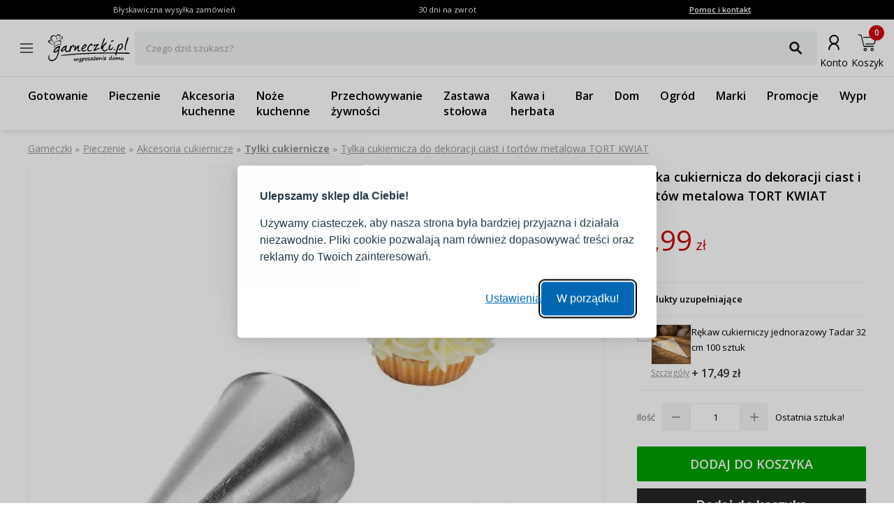

--- FILE ---
content_type: text/html; charset=utf-8
request_url: https://www.garneczki.pl/produkt/tylka-cukiernicza-do-dekoracji-ciast-i-tortow-metalowa-tort-kwiat,49695
body_size: 50388
content:
<!DOCTYPE html><html lang="pl"><head><meta charSet="utf-8"/><meta name="viewport" content="width=device-width, initial-scale=1"/><link rel="preload" href="/_next/static/media/7f06be3f780a819a-s.p.woff2" as="font" crossorigin="" type="font/woff2"/><link rel="preload" href="/_next/static/media/e807dee2426166ad-s.p.woff2" as="font" crossorigin="" type="font/woff2"/><link rel="preload" as="image" imageSrcSet="https://finesio.b-cdn.net/product-pim/8/0/9/5/809557d4d4790829114279dc51e8cf4e1ceb5612_tylka_cukiernicza_do_dekoracji_ciast_i_tortow_metalowa_tort_kwiat_3.jpg?class=x300 300w, https://finesio.b-cdn.net/product-pim/8/0/9/5/809557d4d4790829114279dc51e8cf4e1ceb5612_tylka_cukiernicza_do_dekoracji_ciast_i_tortow_metalowa_tort_kwiat_3.jpg?class=x350 350w, https://finesio.b-cdn.net/product-pim/8/0/9/5/809557d4d4790829114279dc51e8cf4e1ceb5612_tylka_cukiernicza_do_dekoracji_ciast_i_tortow_metalowa_tort_kwiat_3.jpg?class=x400 400w, https://finesio.b-cdn.net/product-pim/8/0/9/5/809557d4d4790829114279dc51e8cf4e1ceb5612_tylka_cukiernicza_do_dekoracji_ciast_i_tortow_metalowa_tort_kwiat_3.jpg?class=x500 500w, https://finesio.b-cdn.net/product-pim/8/0/9/5/809557d4d4790829114279dc51e8cf4e1ceb5612_tylka_cukiernicza_do_dekoracji_ciast_i_tortow_metalowa_tort_kwiat_3.jpg?class=x600 600w" imageSizes="(min-width:1920px) 600px, (min-width:1680px) 600px, (min-width:1600px) 600px, (min-width:1536px) 500px, (min-width:1440px) 500px, (min-width:1366px) 400px, (min-width:1280px) 400px, (min-width:428px) 400px, (min-width:414px) 400px, (min-width:412px) 400px, (min-width:393px) 400px, (min-width:390px) 350px, (min-width:385px) 350px, (min-width:384px) 350px, (min-width:375px) 350px, (min-width:360px) 350px, (min-width:320px) 300px" fetchPriority="high"/><link rel="preload" as="image" imageSrcSet="https://finesio.b-cdn.net/product-pim/8/0/9/5/809557d4d4790829114279dc51e8cf4e1ceb5612_tylka_cukiernicza_do_dekoracji_ciast_i_tortow_metalowa_tort_kwiat_3.jpg?class=x1050 1050w, https://finesio.b-cdn.net/product-pim/8/0/9/5/809557d4d4790829114279dc51e8cf4e1ceb5612_tylka_cukiernicza_do_dekoracji_ciast_i_tortow_metalowa_tort_kwiat_3.jpg?class=x1200 1200w, https://finesio.b-cdn.net/product-pim/8/0/9/5/809557d4d4790829114279dc51e8cf4e1ceb5612_tylka_cukiernicza_do_dekoracji_ciast_i_tortow_metalowa_tort_kwiat_3.jpg?class=x1300 1300w, https://finesio.b-cdn.net/product-pim/8/0/9/5/809557d4d4790829114279dc51e8cf4e1ceb5612_tylka_cukiernicza_do_dekoracji_ciast_i_tortow_metalowa_tort_kwiat_3.jpg?class=x300 300w, https://finesio.b-cdn.net/product-pim/8/0/9/5/809557d4d4790829114279dc51e8cf4e1ceb5612_tylka_cukiernicza_do_dekoracji_ciast_i_tortow_metalowa_tort_kwiat_3.jpg?class=x350 350w, https://finesio.b-cdn.net/product-pim/8/0/9/5/809557d4d4790829114279dc51e8cf4e1ceb5612_tylka_cukiernicza_do_dekoracji_ciast_i_tortow_metalowa_tort_kwiat_3.jpg?class=x400 400w, https://finesio.b-cdn.net/product-pim/8/0/9/5/809557d4d4790829114279dc51e8cf4e1ceb5612_tylka_cukiernicza_do_dekoracji_ciast_i_tortow_metalowa_tort_kwiat_3.jpg?class=x500 500w, https://finesio.b-cdn.net/product-pim/8/0/9/5/809557d4d4790829114279dc51e8cf4e1ceb5612_tylka_cukiernicza_do_dekoracji_ciast_i_tortow_metalowa_tort_kwiat_3.jpg?class=x600 600w, https://finesio.b-cdn.net/product-pim/8/0/9/5/809557d4d4790829114279dc51e8cf4e1ceb5612_tylka_cukiernicza_do_dekoracji_ciast_i_tortow_metalowa_tort_kwiat_3.jpg?class=x800 800w, https://finesio.b-cdn.net/product-pim/8/0/9/5/809557d4d4790829114279dc51e8cf4e1ceb5612_tylka_cukiernicza_do_dekoracji_ciast_i_tortow_metalowa_tort_kwiat_3.jpg?class=x900 900w" imageSizes="(min-width:1920px) 1300px, (min-width:1680px) 1200px, (min-width:1600px) 1200px, (min-width:1536px) 1050px, (min-width:1440px) 1050px, (min-width:1366px) 900px, (min-width:1280px) 800px, (min-width:428px) 400px, (min-width:414px) 400px, (min-width:412px) 400px, (min-width:393px) 400px, (min-width:390px) 350px, (min-width:385px) 350px, (min-width:384px) 350px, (min-width:375px) 350px, (min-width:360px) 350px, (min-width:320px) 300px" fetchPriority="high"/><link rel="preload" as="image" imageSrcSet="https://finesio.b-cdn.net/product-pim/5/0/8/4/508447c9aaf57e3b6869fde0bc4ed65ec554f3ce_tylka_cukiernicza_do_dekoracji_ciast_i_tortow_metalowa_tort_kwiat.jpg?class=x1050 1050w, https://finesio.b-cdn.net/product-pim/5/0/8/4/508447c9aaf57e3b6869fde0bc4ed65ec554f3ce_tylka_cukiernicza_do_dekoracji_ciast_i_tortow_metalowa_tort_kwiat.jpg?class=x1200 1200w, https://finesio.b-cdn.net/product-pim/5/0/8/4/508447c9aaf57e3b6869fde0bc4ed65ec554f3ce_tylka_cukiernicza_do_dekoracji_ciast_i_tortow_metalowa_tort_kwiat.jpg?class=x1300 1300w, https://finesio.b-cdn.net/product-pim/5/0/8/4/508447c9aaf57e3b6869fde0bc4ed65ec554f3ce_tylka_cukiernicza_do_dekoracji_ciast_i_tortow_metalowa_tort_kwiat.jpg?class=x300 300w, https://finesio.b-cdn.net/product-pim/5/0/8/4/508447c9aaf57e3b6869fde0bc4ed65ec554f3ce_tylka_cukiernicza_do_dekoracji_ciast_i_tortow_metalowa_tort_kwiat.jpg?class=x350 350w, https://finesio.b-cdn.net/product-pim/5/0/8/4/508447c9aaf57e3b6869fde0bc4ed65ec554f3ce_tylka_cukiernicza_do_dekoracji_ciast_i_tortow_metalowa_tort_kwiat.jpg?class=x400 400w, https://finesio.b-cdn.net/product-pim/5/0/8/4/508447c9aaf57e3b6869fde0bc4ed65ec554f3ce_tylka_cukiernicza_do_dekoracji_ciast_i_tortow_metalowa_tort_kwiat.jpg?class=x500 500w, https://finesio.b-cdn.net/product-pim/5/0/8/4/508447c9aaf57e3b6869fde0bc4ed65ec554f3ce_tylka_cukiernicza_do_dekoracji_ciast_i_tortow_metalowa_tort_kwiat.jpg?class=x600 600w, https://finesio.b-cdn.net/product-pim/5/0/8/4/508447c9aaf57e3b6869fde0bc4ed65ec554f3ce_tylka_cukiernicza_do_dekoracji_ciast_i_tortow_metalowa_tort_kwiat.jpg?class=x800 800w, https://finesio.b-cdn.net/product-pim/5/0/8/4/508447c9aaf57e3b6869fde0bc4ed65ec554f3ce_tylka_cukiernicza_do_dekoracji_ciast_i_tortow_metalowa_tort_kwiat.jpg?class=x900 900w" imageSizes="(min-width:1920px) 1300px, (min-width:1680px) 1200px, (min-width:1600px) 1200px, (min-width:1536px) 1050px, (min-width:1440px) 1050px, (min-width:1366px) 900px, (min-width:1280px) 800px, (min-width:428px) 400px, (min-width:414px) 400px, (min-width:412px) 400px, (min-width:393px) 400px, (min-width:390px) 350px, (min-width:385px) 350px, (min-width:384px) 350px, (min-width:375px) 350px, (min-width:360px) 350px, (min-width:320px) 300px" fetchPriority="high"/><link rel="stylesheet" href="/_next/static/css/6bbb696b36cc5deb.css" data-precedence="next"/><link rel="stylesheet" href="/_next/static/css/31f9f2b0193e8004.css" data-precedence="next"/><link rel="stylesheet" href="/_next/static/css/850b444a6622bffd.css" data-precedence="next"/><link rel="stylesheet" href="/_next/static/css/294b6400d84e349e.css" data-precedence="next"/><link rel="stylesheet" href="/_next/static/css/4b8774474c4bcc5f.css" data-precedence="next"/><link rel="stylesheet" href="/_next/static/css/f6eea87309b1e734.css" data-precedence="next"/><link rel="preload" as="script" fetchPriority="low" href="/_next/static/chunks/webpack-65e5e13bdda18787.js"/><script src="/_next/static/chunks/1dd3208c-ff88e68ae300b08f.js" async=""></script><script src="/_next/static/chunks/4299-0f8fb4023eadf123.js" async=""></script><script src="/_next/static/chunks/main-app-357b578782636d2d.js" async=""></script><script src="/_next/static/chunks/1346-f9f27bc5fb94218d.js" async=""></script><script src="/_next/static/chunks/4563-e8d73228f6ed0d4d.js" async=""></script><script src="/_next/static/chunks/6548-a3d2ad3020d3d913.js" async=""></script><script src="/_next/static/chunks/9852-9403ccff689a5e6c.js" async=""></script><script src="/_next/static/chunks/255-8297b3fff40102a1.js" async=""></script><script src="/_next/static/chunks/6291-59d7f85c45b7610b.js" async=""></script><script src="/_next/static/chunks/5386-2781552bca4f2a5b.js" async=""></script><script src="/_next/static/chunks/1598-92d4afe1db33f49d.js" async=""></script><script src="/_next/static/chunks/483-1430546ebb27dc2b.js" async=""></script><script src="/_next/static/chunks/app/layout-993d56aead358bb7.js" async=""></script><script src="/_next/static/chunks/9265-2bdf609203632c60.js" async=""></script><script src="/_next/static/chunks/app/error-b950c87c23ed670a.js" async=""></script><script src="/_next/static/chunks/app/not-found-9c5e9d791a9b6b50.js" async=""></script><script src="/_next/static/chunks/4277-cc9a622a918e6eb1.js" async=""></script><script src="/_next/static/chunks/6342-262118a6157ce808.js" async=""></script><script src="/_next/static/chunks/9789-1b94b2b1e6c6c2be.js" async=""></script><script src="/_next/static/chunks/5795-8da67dad734a4616.js" async=""></script><script src="/_next/static/chunks/3917-ef4c353a61db4dfd.js" async=""></script><script src="/_next/static/chunks/1182-8b130b1f3d2c9c38.js" async=""></script><script src="/_next/static/chunks/app/(general)/layout-af063191f7a63abf.js" async=""></script><script src="/_next/static/chunks/6896-ef9dffea4031ebb9.js" async=""></script><script src="/_next/static/chunks/app/(general)/page-a41ba27de465ec53.js" async=""></script><script src="/_next/static/chunks/2309-1a717f7a0845d61e.js" async=""></script><script src="/_next/static/chunks/app/(status)/layout-62e0c4f3c254bbe3.js" async=""></script><script src="/_next/static/chunks/3868-20e659583253fa81.js" async=""></script><script src="/_next/static/chunks/2562-b8a3b66b39d8a45a.js" async=""></script><script src="/_next/static/chunks/app/(general)/produkt/%5Bslug%5D/page-d0fb28adbd14ef98.js" async=""></script><link rel="preload" href="https://inpostpay-widget-v2.inpost.pl/inpostpay.widget.v2.js" as="script"/><link rel="preload" href="//assets.pinterest.com/js/pinit.js" as="script"/><title>Tylka cukiernicza do dekoracji ciast i tortów metalowa TORT KWIAT | Garneczki.pl</title><meta name="description" content="Tylki cukiernicze Orion » kup w sklepie internetowym www.garneczki.pl i skorzystaj z gwarancji najniższych cen oraz darmowej wysyłki od 299,99 zł. Sprawdź naszą ofertę na markowe produkty do domu i kuchni!"/><link rel="manifest" href="/site.webmanifest"/><meta name="robots" content="index, follow"/><link rel="canonical" href="https://www.garneczki.pl/produkt/tylka-cukiernicza-do-dekoracji-ciast-i-tortow-metalowa-tort-kwiat,49695"/><meta property="og:title" content="Tylka cukiernicza do dekoracji ciast i tortów metalowa TORT KWIAT | Garneczki.pl"/><meta property="og:description" content="Tylki cukiernicze Orion » kup w sklepie internetowym www.garneczki.pl i skorzystaj z gwarancji najniższych cen oraz darmowej wysyłki od 299,99 zł. Sprawdź naszą ofertę na markowe produkty do domu i kuchni!"/><meta property="og:url" content="https://www.garneczki.pl/produkt/tylka-cukiernicza-do-dekoracji-ciast-i-tortow-metalowa-tort-kwiat,49695"/><meta property="og:site_name" content="Garneczki.pl"/><meta property="og:locale" content="pl-PL"/><meta property="og:image" content="https://finesio.b-cdn.net//product-pim/8/0/9/5/809557d4d4790829114279dc51e8cf4e1ceb5612_tylka_cukiernicza_do_dekoracji_ciast_i_tortow_metalowa_tort_kwiat_3.jpg?class=public"/><meta property="og:image:secure_url" content="https://finesio.b-cdn.net//product-pim/8/0/9/5/809557d4d4790829114279dc51e8cf4e1ceb5612_tylka_cukiernicza_do_dekoracji_ciast_i_tortow_metalowa_tort_kwiat_3.jpg?class=public"/><meta property="og:image:width" content="717"/><meta property="og:image:height" content="717"/><meta property="og:image:type" content="image/jpeg"/><meta property="og:image:alt" content="Tylka cukiernicza do dekoracji ciast i tortów metalowa TORT KWIAT | Garneczki.pl"/><meta property="og:locale:alternate" content="sk-SK"/><meta property="og:locale:alternate" content="cs-CZ"/><meta property="og:locale:alternate" content="ro-RO"/><meta property="og:locale:alternate" content="de-DE"/><meta property="og:type" content="website"/><meta name="twitter:card" content="summary_large_image"/><meta name="twitter:title" content="Tylka cukiernicza do dekoracji ciast i tortów metalowa TORT KWIAT | Garneczki.pl"/><meta name="twitter:description" content="Tylki cukiernicze Orion » kup w sklepie internetowym www.garneczki.pl i skorzystaj z gwarancji najniższych cen oraz darmowej wysyłki od 299,99 zł. Sprawdź naszą ofertę na markowe produkty do domu i kuchni!"/><meta name="twitter:image" content="https://finesio.b-cdn.net//product-pim/8/0/9/5/809557d4d4790829114279dc51e8cf4e1ceb5612_tylka_cukiernicza_do_dekoracji_ciast_i_tortow_metalowa_tort_kwiat_3.jpg?class=public"/><meta name="twitter:image:secure_url" content="https://finesio.b-cdn.net//product-pim/8/0/9/5/809557d4d4790829114279dc51e8cf4e1ceb5612_tylka_cukiernicza_do_dekoracji_ciast_i_tortow_metalowa_tort_kwiat_3.jpg?class=public"/><meta name="twitter:image:width" content="717"/><meta name="twitter:image:height" content="717"/><meta name="twitter:image:type" content="image/jpeg"/><meta name="twitter:image:alt" content="Tylka cukiernicza do dekoracji ciast i tortów metalowa TORT KWIAT | Garneczki.pl"/><link rel="icon" href="/favicon-garneczki.ico"/><link rel="apple-touch-icon" href="/apple-touch-icon.png"/><meta name="next-size-adjust"/><script src="/_next/static/chunks/polyfills-c67a75d1b6f99dc8.js" noModule=""></script></head><body class="__variable_a77483 __variable_d8a5c6"><noscript><iframe title="gtm" src="https://www.googletagmanager.com/ns.html?id=GTM-WLXLR32M" height="0" width="0" style="display:none;visibility:hidden"></iframe></noscript><main class="__page Wrapper_overlayWrapper__taTXd"><div class="HeaderTopBar_headerWrapper__X1kex header"><div class="HeaderTopBar_headerInfoContainer__Ne_wA top-section"><div class="HeaderTopBar_content__5S2ev"><div class="container"><p>Błyskawiczna wysyłka zamówień</p><p>30 dni na zwrot</p><a href="/kontakt">Pomoc i kontakt</a></div></div></div><div class="HeaderTopBar_headerMainContainerWrapper__HWzAd"><div class="HeaderTopBar_headerMainContainer__g_C_d"><div class="container"><div class="HeaderTopBar_iconContainer__YBMnA"><a href="#"><svg xmlns="http://www.w3.org/2000/svg" viewBox="0 0 48 48" style="enable-background:new 0 0 48 48" xml:space="preserve"><style>.hamburger_mini_svg__st0{fill:none;stroke:#000;stroke-width:1.3;stroke-miterlimit:10}</style><g id="hamburger_mini_svg__Layer_2"><path class="hamburger_mini_svg__st0" d="M14.9 17.8h18.2M14.9 23.8h18.2M14.9 29.8h18.2"></path></g></svg></a><a class="HeaderTopBar_mobileSearch__ogvaP" href="#"><svg xmlns="http://www.w3.org/2000/svg" viewBox="0 0 48 48" style="enable-background:new 0 0 48 48" xml:space="preserve"><style>.magnifier_mobile1_svg__st0{fill:none;stroke:#000;stroke-width:1.3;stroke-miterlimit:10}</style><g id="magnifier_mobile1_svg__Layer_1"><circle class="magnifier_mobile1_svg__st0" cx="23.3" cy="23" r="6.5"></circle><path style="fill:#fff;stroke:#000;stroke-width:1.3;stroke-miterlimit:10" d="m28.1 28.1 4.2 4.3" id="magnifier_mobile1_svg__Layer_5"></path></g></svg></a></div><div class="HeaderTopBar_mainSection__afTcl"><div><a class="HeaderTopBar_logoWrapper__mZNzX" href="/"><span class="logo_root__JKE4h logo_isGarneczki__IB_jP"><svg xmlns="http://www.w3.org/2000/svg" viewBox="0 0 552.9 195.3"><path d="M92.7 20.1s6.8.4 5.6 8.7c-1.1 8.2-2.1 10.6-4.2 13-2.1 2.4-5.2 5.7-1.9 3.8 3.3-1.9 6.9-7.2 8.1-12.8 1.3-5.7 1.2-11.1-1.7-13.9-2.9-2.8-7.5-1.8-10.2-.2-2.7 1.7-.8 2.4 4.2 1.4M39 61.9c-.3.3-1.7 1.5-2 2.6-.3 1.1 2.3.5 7-3.2s13.6-7.1 21.4-8.9C73.3 50.6 80 51 81.5 51h2.3c0 2 1 4.2 1.2 6.2.2 2 2.4 6.9 2.9 9.3.6 2.5 0 .6.6 1.8.7 1.2.6 2 1.2 2.1.5 0 2.5.2 2.3-1.1-.2-1.2-2.8-7-2.8-11s-1.4-5.5-.9-7.8c.5-2.3.8-3.2.5-4.1-.4-.9-1.2-1.5-1.3-1.4h-.1c-.3-.2-.6-.1-2 .4s-5.3 1.1-11.9 2.4C66.9 49.1 57 51.6 50.3 55c-6.6 3.4-7.5 4-11.3 7Zm6.6 2.1c-.6.6-1 1.1-.6 2 2 3.7 3.7 4.5 5.5 9.2.6 1.6 0 2.3.6 2.7.5.4 1.3.4 1.1-.7-.4-2.4-2.1-12.4-4-13.4-1.1-.5-2.2-.1-2.6.2ZM30.5 37.3c-.3-2.4 0-3.1 0-3.7v-1.3c-.1-.3-.4-.5-.7-.6-.3 0-.6-.1-.9 0-.3.2-.7.6-1 1.1-.3.5-.6 1.1-.7 2.3-.1 1.1 0 2.8.2 4.5.2 1.8.6 3.7 1.4 5.5.7 1.8 1.8 3.6 2.8 4.9 1 1.3 1.9 2.2 2.9 3 .9.8 1.8 1.5 2.7 2.1.8.5 1.6.9 2.2 1.1.6.2 1.1.3 1.2 0 0-.3-.4-.9-.9-1.6-.5-.6-1.2-1.2-2.4-2.5-1.2-1.2-3-3-4.2-5.9-1.3-2.9-2-6.8-2.3-9.1ZM60 23.1c-.7-.4-1.1.6-1.2 1.8-.1 1.1 0 2.4.4 4.2.4 1.8 1.1 4 1.9 6.1.8 2.1 1.6 3.9 2.6 5.5.9 1.6 1.9 3 2.6 4 .7 1 1.1 1.5 1.2 1.5.1 0 0-.7-.4-2-.5-1.2-1.3-3-2-4.7-.7-1.7-1.3-3.3-1.6-4.8-.4-1.5-.5-2.7-.6-4-.1-1.2-.2-2.5-.7-4-.5-1.5-1.4-3.2-2.1-3.6Zm21.6-5.6c-.6 0-1 .5-1.1 1.6 0 1.1.3 3 .5 5s.1 4.2 0 6.2c-.2 2-.5 3.7-.8 5.2-.3 1.5-.6 2.7-1 3.7s-.8 1.8-1.1 2.5c-.3.7-.3 1.4 0 1 .4-.3 1.2-1.6 1.9-3.1s1.2-3.3 1.7-5c.5-1.7.9-3.4 1.2-4.9.3-1.6.6-3 .7-4.5.2-1.5.2-3.1.2-4.3 0-1.2-.2-2.2-.6-2.7-.4-.5-1-.7-1.6-.6Zm11.9 7.7c-.5.3-1 1.1-1.4 2.1-.4 1-.8 2.2-1.2 3.3-.4 1.1-.9 2.1-1.4 3-.5.9-1.1 1.7-1.6 2.4s-1 1.4-1.5 2c-.5.6-.9 1.2-1.4 1.6-.5.5-1 .8-1.2 1.2-.3.4-.4.8 0 .8.3 0 .9-.4 1.7-1 .8-.6 1.6-1.4 2.3-2.1l1.9-1.9c.6-.6 1.2-1.4 2-2.5s1.8-2.6 2.4-3.7c.6-1.1.8-1.8.9-2.4.2-.6.3-1 .3-1.4 0-.4 0-.7-.3-1-.3-.3-.8-.6-1.3-.3ZM16.9 51.8c-.3 0-.6.1-.9.8-.3.6-.5 1.7-.4 2.7 0 1 .4 1.8 1.1 2.9.6 1 1.5 2.2 2.3 3.1.8.9 1.5 1.5 2.5 2.2 1 .8 2.4 1.7 3.4 2.3 1.1.6 1.8.8 2.3.9.5.1.8.1.6-.1-.2-.3-.9-.8-1.6-1.3-.7-.5-1.2-1-2.1-1.7-.8-.7-1.9-1.7-3-2.8-1-1.1-2-2.4-2.7-3.8-.6-1.4-.8-2.9-1-3.8-.2-.9-.3-1.1-.6-1.2Zm62.4 20.1c.8 0 4.9-.1 8.4.3 3.4.4 3.3 2.6 2.7 3.3-.6.8-4.4.8-8.6.4-4.2-.4-13.9-.6-21.3 3.7C53.1 84 50.2 87 49 89.7c-1.3 2.7-3 5.8-3.2 6.5-.1.8-1.5-.4-1.4-2.4.1-2.1.3-11.8-2.7-15.7-2.9-3.8-7.9-10.8-4.8-9.5 3 1.3 5.6 5.6 6.6 8 1 2.3 2.4 6.4 2.7 8.2.3 1.8.3 3.2.3 3.2s5.5-7.3 13.6-11.7c8.1-4.4 13.2-4.4 19.4-4.5Zm36.8 19.9c-1.3 0-3.1.6-5.1 2-2.1 1.4-4.4 3.6-6.2 5.7-1.9 2.1-3.3 4-4.3 5.4-1.1 1.5-1.7 2.5-2.3 3.4-.6.9-1 1.8-1.2 2.6-.2.8-.2 1.4.1 1.9.3.4.9.6 1.5.6s1.2-.1 2.3-.7c1-.6 2.5-1.6 4.2-3 1.7-1.4 3.8-3.3 5.7-5.3 2-2 3.9-4 5.3-5.7 1.3-1.7 2.1-3 2.5-4 .4-1 .4-1.6 0-2.1s-1.1-.9-2.4-.8Zm4.2-8.9c-.9.2-1.9-.5-3.4-.6-1.5-.1-3.4.3-5.9 1.9-2.5 1.6-5.7 4.2-8.5 7.2-2.9 3-5.4 6.3-7.5 9-2 2.7-3.5 4.9-4.5 6.9s-1.4 3.9-1.4 5.7c0 1.8.5 3.4 1.2 4.7.7 1.3 1.5 2.2 2.7 2.9 1.2.6 2.8.9 4.4.7 1.6-.2 3.1-1 4.8-2.2 1.7-1.2 3.4-2.9 5-4.3s3-2.6 4.5-4.1c1.5-1.4 3-3.1 3.8-3.2s.8 1.2 1 2.7c.1 1.5.4 3.3 1.3 5.2.9 1.9 2.5 4 4.1 5.4 1.6 1.4 3.2 2.3 5 2.8 1.8.5 3.7.7 5.4.4 1.7-.3 3.3-1.1 4.8-2 1.5-1 3.1-2.2 4.2-3.2s1.9-1.7 2.4-1.7.8.7 1.4 1.5c.6.8 1.4 1.8 2.4 2.6s2.2 1.5 3 1.3c.8-.2 1.3-1.2 1.8-3 .5-1.9 1-4.6 1.7-7.8.7-3.1 1.5-6.6 2.8-9.9 1.3-3.3 3-6.5 4.6-9.1 1.6-2.6 3.1-4.6 4.5-6.1s2.8-2.4 4-2.8c1.2-.4 2.1-.1 2.6.9.4 1 .3 2.8.3 4.5 0 1.8 0 3.5.4 4.6.4 1.1 1.1 1.5 1.9 1.3.8-.2 1.8-.9 2.4-2.4.7-1.5 1.1-3.7 1.2-5.9 0-2.2-.3-4.4-1-6.5-.7-2.1-1.7-4-3.8-4.3-2.1-.4-5.2.8-7.2 2-2.1 1.2-3.1 2.4-4.1 3.5-1 1.1-2 2.1-3 2.5-.9.4-1.8.2-2.2-.4-.3-.6-.1-1.6-.3-2.4-.2-.8-.7-1.4-1.4-1.4s-1.6.5-2.3 1.6c-.7 1.1-1.3 2.7-2.1 5.7-.9 3-2.1 7.4-3.1 11.1-1 3.7-1.6 6.7-2.6 9s-2.2 3.7-4 5.1c-1.8 1.4-4.1 2.7-6.3 3.4-2.2.7-4.4.8-6.2.3-1.8-.5-3.1-1.6-4.2-3.1s-1.8-3.3-2-5.5c-.2-2.2.1-4.7.9-7.6.8-3 1.9-6.4 3.1-9.2 1.1-2.9 2.2-5.2 2.2-7.5s-1-4.4-2.3-4.9c-1.2-.4-2.7.9-3.7 2-1 1.2-1.7 2.3-2.6 2.5ZM187 81c.8-.4 1.9-.4 2.6 0 .7.3 1.2.9 1.4 1.7.2.8.2 1.9 0 2.9-.1 1-.4 1.9-.7 2.8-.3.9-.7 1.9-1 2.7-.3.8-.5 1.6-.7 2.3-.2.7-.3 1.4-.6 2.1-.2.8-.5 1.7-.4 2.1.1.3.7 0 1.3-.5.7-.6 1.5-1.5 2.5-2.7 1.1-1.2 2.4-2.6 3.4-3.9 1-1.3 1.7-2.4 2.5-3.5s1.9-2.3 3.9-3.9 5.1-3.6 6.8-4.4c1.8-.8 2.2-.5 2.6.3.4.8.6 2 .5 3.8-.1 1.9-.7 4.3-1.4 6.9-.7 2.6-1.6 5.2-2.4 7.5-.8 2.4-1.4 4.5-1.7 6.3-.3 1.8-.3 3.2-.2 4.5.1 1.2.4 2.3.8 3.1.4.8.9 1.4 2 1.7 1 .3 2.5.4 3.9 0 1.4-.3 2.6-1 3.7-1.7s2.2-1.6 3.2-2.2c1-.6 1.9-1.1 2.3-1.1.5 0 .5.4.2 1.2-.3.8-1 2-1.9 3.2-.9 1.2-2 2.4-3.1 3.5s-2.3 2.1-3.5 2.7c-1.2.6-2.4.9-3.7.9-1.4 0-2.9 0-4.2-.6-1.3-.5-2.5-1.3-3.4-2.5-.9-1.2-1.5-2.9-1.8-4.8-.4-1.9-.6-4-.6-5.9 0-1.8 0-3.4.3-4.9.2-1.5.6-2.9.8-4 .2-1.1.4-1.9.3-2.4 0-.5-.4-.7-1-.3-.6.4-1.6 1.5-3 3.3-1.4 1.8-3.3 4.3-4.8 6.4-1.5 2.1-2.7 3.7-3.6 5.1-1 1.4-1.7 2.6-2.4 3.5-.7.9-1.3 1.7-2 2.2-.7.5-1.6.7-2.5.7-.9 0-1.7-.3-2.3-1-.6-.6-1-1.6-1.2-2.9-.2-1.3 0-2.8.3-4.9.4-2.1 1.1-4.8 2.2-8.4 1.1-3.6 2.6-8.1 3.4-10.7.9-2.6 1.1-3.3 1.4-4.1.4-.8.8-1.7 1.6-2.1Zm65-.7c-.8-.2-1.9 0-3.1.2-1.2.3-2.5.9-3.8 1.8-1.3 1-2.6 2.4-4.1 4-1.4 1.6-3 3.4-4.1 4.8-1.1 1.4-1.9 2.4-2.4 3.4-.5.9-.7 1.8-.5 2.4.1.6.5.9 1.2.9s1.5-.4 3.1-1.2c1.5-.9 3.8-2.2 5.9-3.9 2.1-1.7 4.2-3.7 5.7-5.2 1.4-1.5 2.2-2.5 2.8-3.4.6-.9.9-1.9.8-2.5 0-.7-.6-1.1-1.4-1.3Zm-18.4 24.1c1.2-.7 3.4-1.1 5.5-2 2.1-.9 4.3-2.3 6.3-3.9 2.1-1.6 4-3.5 5.9-5.4 1.9-1.9 3.7-3.7 5.2-5.7s2.7-4.2 3.3-6c.6-1.8.6-3.2.3-4.4-.3-1.2-.7-2-1.7-2.9-.9-.8-2.2-1.6-3.7-2-1.5-.4-3.2-.3-4.8 0-1.6.3-3.2.7-4.5 1.3-1.3.6-2.4 1.4-3.8 2.6-1.4 1.2-3.1 2.9-5.4 5.9-2.4 3-5.4 7.4-7.3 10.6-1.9 3.1-2.7 5-3 7.2-.3 2.2-.1 4.8.2 7.2.3 2.4.8 4.7 1.8 6.5 1 1.8 2.5 3.3 4.3 4.3 1.8 1.1 4 1.8 6.4 1.9 2.3.1 4.8-.3 7-.9 2.1-.6 3.9-1.5 5.7-2.4 1.8-.9 3.6-1.9 5.1-2.9 1.5-1 2.8-1.9 3.7-2.7.9-.8 1.5-1.5 1.4-2-.1-.5-1-.9-2.1-.8-1.1 0-2.5.4-4.3 1.1-1.8.6-3.9 1.5-5.9 2.3-2 .8-3.9 1.4-5.7 1.7-1.8.2-3.5 0-5.1-.4-1.6-.4-3-1.2-4.2-2.1-1.1-1-1.9-2.3-2.2-3.3-.3-1.1 0-1.9 1.3-2.6Zm56.6-28.1c-1.1.1-2.8 1.1-4.8 2.7-2 1.7-4.2 4.1-6.2 6.8-1.9 2.7-3.5 5.6-4.7 8.3-1.1 2.6-1.8 4.9-2.2 6.9-.4 2-.4 3.6-.2 5.1.2 1.5.8 2.8 1.6 3.9.8 1 2 1.8 3.2 2.3 1.2.5 2.5.7 4 .8 1.5 0 3.2-.1 4.8-.6 1.6-.5 3.1-1.4 4.3-2.2 1.2-.8 2.2-1.5 3.2-2.1 1-.5 2.1-.9 2.9-1.1.8-.1 1.4 0 1.3.4 0 .4-.7 1.2-1.8 2.5s-2.5 3.1-4.1 4.5c-1.6 1.4-3.3 2.3-5.1 3-1.8.7-3.5 1-5.5 1.2-1.9.2-4 .2-5.8 0-1.8-.3-3.3-1-4.7-2-1.4-1-2.6-2.2-3.6-3.8-1-1.6-1.7-3.6-2-5.8-.3-2.2 0-4.6.4-7.2.4-2.5 1-5.2 2.1-7.7s2.6-5 4.2-7.3c1.6-2.4 3.4-4.6 5.9-7.2s5.5-5.4 7.6-7.3c2.1-1.9 3.2-2.8 4.4-3.5 1.2-.7 2.5-1.1 3.6-1.1s2.1.6 2.9 1.5c.9.9 1.7 2.1 2.3 3.4.6 1.3 1 2.6 1.2 4 .2 1.3.2 2.6 0 3.8-.2 1.2-.6 2.1-1.3 2.7-.7.6-1.8.7-2.7.6-.9-.2-1.6-.8-2.2-1.6-.6-.8-1.1-1.9-1.5-2.8-.5-.9-.9-1.5-2-1.3Zm34.9 3.9c.3-2.3-2.1-1.9-4-1.4s-3.2 1.1-4.1 1.7c-.9.6-1.5 1.2-1.8 1.8-.3.6-.4 1.3-.7 1.9-.3.6-.9 1.1-1.8 1.4-.9.3-2.1.3-3 0-1-.3-1.7-1-2.3-1.7-.6-.7-1.2-1.6-1.5-2.4-.3-.8-.3-1.7.1-2.5.5-.9 1.4-1.8 2.5-2.5s2.3-1.3 3.4-1.7c1.2-.4 2.3-.7 3.5-.9 1.2-.3 2.5-.5 4.1-.7 1.6-.2 3.5-.4 5.2-.6 1.7-.2 3.1-.5 4.3-.7 1.2-.2 2-.4 2.8-.7.8-.2 1.6-.5 2.3-.8.8-.3 1.5-.7 2.8-.7 1.3 0 3.2.3 4.2.5 1 .3 1.2.5 1.3.8.1.3.2.6.1 1 0 .4-.2 1-.5 1.5s-.8 1-1.3 1.5-1.1 1-1.8 1.5-1.5 1.1-2.9 2.6c-1.4 1.6-3.5 4.1-5.6 6.9-2.1 2.8-4.4 5.8-6 8.3-1.6 2.5-2.6 4.5-3.3 6-.7 1.5-1.2 2.4-1.5 3.1-.3.7-.4 1.1-.1 1.3.3.2 1.2 0 2.1-.2.9-.3 1.9-.8 3.1-1.4l4-2c1.4-.7 2.8-1.3 4.1-1.8 1.3-.5 2.4-1 3.8-1.4 1.4-.4 3-.9 4.3-1.2 1.3-.3 2.3-.4 3.2-.5.9 0 1.7 0 2.3.4.5.3.7.9.7 1.4 0 .5-.3 1-.8 1.5s-1.2 1-2.3 1.6c-1.2.6-2.8 1.3-4.7 2.1-2 .9-4.3 1.9-6.4 2.8-2 .9-3.7 1.6-5.5 2.4-1.7.8-3.5 1.7-4.9 2.5-1.4.8-2.5 1.4-3.7 2.1-1.1.6-2.4 1.3-3.4 1.8-1.1.5-2 1-2.9 1.4-.8.4-1.5.7-2.1.6-.6 0-1.1-.5-1.6-1l-1.4-1.4c-.4-.5-.6-.9-.9-1.4-.2-.4-.5-.8-.4-1.4 0-.5.3-1.1.9-2 .6-.9 1.5-2 3.4-4.9 2-2.9 5.1-7.5 8.2-12.3 3.1-4.8 6.2-9.8 6.6-12.1Zm55.4-48.6c-.9-.5-2-.4-3.1.5-1.1.8-2.2 2.4-4 6.7-1.8 4.3-4.1 11.4-7 20.2-2.9 8.9-6.3 19.5-8.3 26.1-2 6.5-2.5 8.9-2.8 10.7-.3 1.8-.4 2.9-.3 3.8.2.9.6 1.6 1.1 2.2.5.5 1 .9 1.6 1 .6 0 1.4-.2 2-.5.6-.3 1.1-.6 1.6-.9.5-.3 1-.5 1.5.6s.8 3.5 1.7 5.8c.8 2.3 2.1 4.5 3.7 6.3 1.6 1.7 3.5 2.9 5.1 3.7 1.6.8 3 1.1 4.5 1.3 1.5.2 3.2.3 4.8 0 1.6-.2 3.1-.8 4.4-1.4 1.3-.6 2.3-1.2 3.4-1.9s2.2-1.5 3.3-2.3c1.1-.9 2.3-1.9 3.2-3 .9-1.1 1.7-2.3 2.3-3.3.7-1.1 1.3-2 1.7-2.8.4-.8.5-1.3.3-1.7-.2-.4-.7-.5-1.4-.3s-1.7.7-2.8 1.3c-1.1.6-2.3 1.4-3.5 2.2-1.1.8-2.1 1.5-3.2 2.3-1.1.7-2.3 1.5-3.6 2.1-1.3.7-2.8 1.3-4.1 1.7-1.3.4-2.5.5-3.7.4-1.2-.1-2.4-.4-3.6-1-1.1-.6-2.2-1.5-3.1-2.4-.9-.9-1.5-2-2-3.2-.5-1.2-.7-2.7-.5-4.9.2-2.2.8-5.3 1.7-8.1.8-2.9 1.8-5.6 4.9-9.7 3.2-4.2 8.5-9.7 11.9-13.2 3.4-3.5 4.7-5 5.4-6.2.7-1.3.7-2.4.4-3.2-.3-.8-1-1.4-2.4-1.4s-3.4.8-5.7 2.6c-2.2 1.7-4.6 4.5-7.1 7.3-2.5 2.9-5.2 5.9-7.2 8.1-2 2.3-3.5 3.8-4.5 5.1-1.1 1.3-1.8 2.2-2 1.6-.2-.6.2-2.9 1.8-7.7 1.6-4.8 4.4-12.1 6.8-18.1 2.4-6 4.4-10.7 5.8-14.3 1.4-3.6 2.4-6.2 2.5-8.1.1-1.9-.5-3.1-1.4-3.6Zm38 40.3c-1.2-.2-2.2 0-3.6 1.7-1.4 1.8-3 5.2-4.5 8.8-1.4 3.7-2.7 7.6-3.6 11-.9 3.4-1.5 6.1-1.1 8.6.3 2.4 1.6 4.6 3.1 6 1.5 1.4 3.2 2.2 5 2.6 1.8.4 3.8.3 5.7 0 1.9-.3 3.8-1 6-2.6 2.2-1.7 4.6-4.3 6.7-6.8 2.2-2.4 4.1-4.6 5.4-6.4 1.3-1.8 1.8-3.1 1.8-3.9 0-.8-.5-1.1-1.2-.9-.7.2-1.7.8-3 1.8s-3 2.5-4.5 3.8c-1.5 1.3-2.8 2.6-4.2 3.7-1.4 1.1-2.8 2-4.1 2.7-1.4.7-2.7 1.2-4 1.4-1.2.3-2.3.4-3.2.1-.9-.2-1.6-.8-2.1-1.7-.4-.8-.5-1.9-.3-3.2.2-1.3.8-2.7 1.7-4.9.9-2.1 2-4.9 3.3-7.8 1.3-2.9 2.6-6 3.3-8.1.7-2.1.8-3.3.2-4.2-.6-.9-1.8-1.6-3-1.8Zm16.3-27.3c-1.6.5-3.8 1.3-5.7 2.2-1.9.8-3.6 1.7-4.8 2.3-1.2.6-2 1.1-2.3 1.7-.4.6-.3 1.5.1 2.2.4.8 1.3 1.4 2 2 .7.6 1.3 1.1 2 1.3.7.2 1.4.2 2.3-.2.9-.4 1.8-1.1 2.7-1.7.9-.6 1.7-1 2.6-1.7.9-.7 2-1.5 3-2.3 1.1-.8 2.2-1.6 3.1-2.3.9-.7 1.6-1.4 1.7-2.1.1-.7-.3-1.3-.9-1.7-.6-.4-1.4-.6-2.3-.6-.9 0-1.9.3-3.5.8Zm101.7-19c-1.5-.1-3.6.6-5 2.4-1.5 1.8-2.4 4.7-4 10.8-1.6 6.1-3.9 15.3-6.3 24.5-2.5 9.2-5.1 18.3-6.6 24.7-1.5 6.4-2 10.1-1.8 13 .2 2.9 1.1 5 2 6.5.9 1.5 1.8 2.3 3.2 2.8 1.4.5 3.3.5 4.3 0s1-1.6.5-2.9c-.5-1.2-1.5-2.6-2.2-4.1-.7-1.5-1.1-3.2-.5-7.8.7-4.6 2.4-12 5-20.8 2.6-8.7 6-18.8 8.5-26 2.5-7.2 4.2-11.6 5.1-14.7.9-3.1.9-4.8.6-6.1-.4-1.4-1.2-2.4-2.7-2.5ZM443 104.1c-1.1.3-1.8.7-2.2 1.3-.4.6-.3 1.5.1 2.2.4.8 1.3 1.4 2 2 .7.6 1.3 1.1 2 1.3.7.2 1.4.2 2-.3.6-.5 1.1-1.5 1.6-2.3.6-.8 1.3-1.5 1.4-2.2.1-.7-.3-1.3-.9-1.7-.6-.4-1.4-.6-2.5-.6s-2.5 0-3.6.3ZM71.1 94c-1 .3-2.6.9-4.7 2.2-2.1 1.3-4.8 3.3-6.9 5-2.1 1.7-3.8 3.1-5.3 4.7s-2.9 3.3-4 4.7c-1.1 1.4-1.9 2.5-2.3 3.5-.5 1-.6 2.1-.4 2.8.2.8.6 1.3 1.2 1.6.5.3 1.1.5 2.3.4 1.2-.1 3.1-.6 5.1-1.5 2-.9 4.1-2.3 6.4-4.3 2.3-2 4.8-4.6 6.7-6.9 1.9-2.3 3.3-4.1 4.2-5.5.9-1.4 1.4-2.3 1.6-3.2.2-.9 0-1.8-.3-2.5-.4-.7-1.2-1.1-1.7-1.3-.5-.2-.8-.2-1.7.2Zm6.2-10.3c-1.2.2-2.5-.3-4.4 0-1.9.2-4.5 1.2-7.4 2.9-3 1.7-6.3 4.3-9.2 6.8-2.9 2.6-5.2 5.1-7.2 7.4-1.9 2.3-3.5 4.3-5 6.5s-3 4.5-3.7 6.6c-.8 2.1-.8 3.8-.8 5.4 0 1.6.2 3.1.9 4.3.6 1.1 1.7 2 3.2 2.5 1.5.6 3.4.9 5.3.9s3.8-.2 5.5-.9c1.7-.7 3.4-1.8 4.9-2.8 1.5-1 2.8-2 4-3 1.3-1 2.4-1.9 3.7-3.1 1.3-1.2 2.7-2.5 3.1-1.9.4.6-.2 3.1-1.1 7.9-.9 4.8-2.1 11.9-4 18.2-1.9 6.3-4.5 11.8-7.1 15.8-2.5 4-4.9 6.5-7.3 8.8-2.4 2.2-4.7 4.2-7 5.8-2.4 1.6-4.8 2.8-7.2 3.5-2.5.7-5.1.8-7.6.9-2.6 0-5.2-.2-7.4-.9s-4.1-1.9-5.6-3.5-2.7-3.5-3.6-5.5c-.9-2.1-1.5-4.2-1.5-6.4s.4-4.4.8-6.8c.4-2.5.6-5.3.8-7.2.2-1.9.3-2.8 0-3.1-.3-.3-1.1-.1-1.9.9-.9 1-1.8 2.7-2.7 4.8-.9 2.1-1.7 4.5-2.2 7.2-.5 2.7-.6 5.6-.3 8.3.3 2.7 1.1 5 2.7 7.6 1.6 2.6 3.9 5.4 6.2 7.3 2.3 2 4.5 3.1 7.7 3.8 3.2.7 7.3.8 11.2.3 3.8-.5 7.4-1.8 11.1-3.5 3.7-1.7 7.5-4 10.9-7.5 3.5-3.5 6.6-8.2 9.7-14.2 3.1-5.9 6-13 7.9-20 1.9-7 2.7-13.8 3.7-19.6.9-5.9 2-10.8 3-14.5 1-3.7 1.9-6 2.7-8.1.7-2 1.2-3.7 1.5-5.4.3-1.7.3-3.6.2-4.9-.1-1.4-.4-2.3-1-2.8s-1.5-.6-2.5-.2c-1 .4-1.9 1.3-3.1 1.5Zm36 57.5c-2.8.3-15.6 1.4-22.2 2.9-.2 0-3.1 2.7-.3 3 5.9.5 27.8-.3 64-4.2 68.8-7.3 212.3-10.8 297.7-10.1-.1.5-.3.9-.4 1.4-1.1 4.4-1.1 5.8-.7 7 .4 1.2 1.1 2.2 1.8 2.9.7.7 1.4 1.1 2 1.2.7 0 1.3-.2 2.1-1.3s1.7-3.2 2.8-7.4c.3-1.1.6-2.4.9-3.7 11.8.2 22.3.4 31.1.7 15.2.6 22 .7 25.4.7 3.4 0 21.7 2.3 28 0 6.3-2.4-2.9-8.3-16.3-8-10.4.2-31.7.1-66.7.2.5-2.2 1-4.4 1.6-6.7 1.6-6.2 3.7-12.2 5.7-17.7s4-10.5 5.7-14.4c1.7-3.9 3-6.7 4.6-8.9 1.6-2.2 3.4-3.8 5-4.8 1.5-1 2.8-1.4 4-1.5 1.3 0 2.6.2 3.6.7 1 .6 1.6 1.5 2 2.9.4 1.3.6 3.1.4 5.1-.2 2-.9 4.4-1.7 6.6-.8 2.3-1.8 4.5-2.9 6.3-1.1 1.7-2.2 3-3.4 4.2-1.2 1.2-2.5 2.3-3.9 3.2-1.4.8-2.9 1.3-3.9 1.2-1-.1-1.5-.8-1.8-1.4-.3-.6-.5-1.1-1-1.1s-1.3.7-1.7 1.4c-.5.7-.7 1.5-.7 2.5s0 2.2.7 3.4c.7 1.2 2.2 2.4 4 2.7 1.9.3 4.2-.3 6.7-2 2.5-1.6 5.2-4.3 7.9-7.5 2.8-3.2 5.6-6.9 7.4-10.3 1.8-3.4 2.5-6.4 1.6-10.7-.9-4.2-3.2-9.6-5.6-12.2-2.4-2.6-4.8-2.4-8.2-.7-3.4 1.7-7.8 5-10.1 6.2-2.3 1.2-2.4.3-2.9-.3s-1.5-.8-2.7-.5c-1.2.3-2.6 1.3-5.1 8.5-2.5 7.2-6.2 20.7-9.2 31.2-1.7 5.8-3.1 10.7-4.3 14.6h-25.9c-55.7.2-141.7 1.2-204.1 5-62.4 3.8-71.8 5.7-111.2 9.6Zm387.8 29.3c-1.2 2-2.5 3.6-4 4.7s-3 1.7-4.5 1.6c-.9 0-1.8-.5-2.7-1.5-.9-1-1.3-2.4-1.2-4.4 0-1.4.5-3.5 1.3-6.2.7-2.3 1.1-4 1.1-5.2.5-1 1.2-1.4 2.2-1.4.7 0 1.2.3 1.6.7.4.5.6.9.6 1.4 0 .8-.4 2-1 3.5-.4.9-.8 2.2-1.2 3.8-.5 1.6-.7 2.7-.7 3.2 0 1.5.2 2.3.9 2.3 1 0 2.4-.9 4.2-2.8 1.8-1.9 3-3.8 3.6-5.8.6-2 1.1-3.3 1.5-3.8.4-.6 1-.9 1.8-.9 1.2 0 1.8.7 1.7 2.1 0 .2-.1.6-.3 1.2-.8 2-1.2 4.3-1.3 6.9-.1 3 .3 4.8 1.3 5.5.3.2.5.5.5.7 0 .4-.3.8-.9 1.2-.6.4-1.2.5-1.7.5-.9 0-1.6-.7-2-2-.4-1.3-.6-3.1-.6-5.2Zm-43.5 4.2c-.2 1.2-.8 1.8-2 1.8-1.5 0-2.3-1.1-2.2-3.3 0-3.5.3-6.6.7-9.1.3-2 .5-3.9.6-5.8 0-.5.2-.8.5-1.1.3-.3.7-.4 1.2-.4 1.7 0 2.6 1.1 2.6 3.2 0 .7-.3 2.4-1 5.2-.4 1.7-.6 2.9-.6 3.6 3.5-7.2 6.5-10.8 9.2-10.8 1.1 0 1.9.5 2.6 1.3.6.9 1 2.8.9 5.7 0 2.7 0 4 .4 4.1.2 0 1-1.3 2.2-3.9 1.4-2.9 2.6-4.8 3.6-5.7 1-.9 2-1.4 3.1-1.3 1.3 0 2.2.6 2.8 1.7.6 1.1.9 3 1.1 5.6.1 2.1.3 3.7.6 4.8.3 1.1.8 1.8 1.5 2.1.6.3.9.7.8 1.3 0 .5-.3 1-1 1.5s-1.3.7-2 .7c-1.2 0-2.1-.6-2.8-1.8-.6-1.2-1.1-3.5-1.2-7.1 0-1.7-.2-2.8-.4-3.4-.1-.6-.3-.8-.6-.8s-.6.4-1.1 1.2c-.5.8-1.4 2.5-2.6 4.9-1.1 2.2-2 3.8-2.8 4.6-.8.9-1.6 1.3-2.5 1.3-.7 0-1.3-.3-2-.9-.7-.6-1-2.7-1-6.3 0-3.2-.2-4.9-.5-4.9-.5 0-1.7 1.4-3.6 4.3-1.9 2.9-3.4 5.4-4.3 7.7Zm-17.4-13.4c-.8.7-1.6 1.9-2.4 3.4-.8 1.6-1.2 3.2-1.2 4.8s.2 1.8.5 2.4c.4.6.8.9 1.4.9 1.4 0 2.9-.9 4.5-2.6 1.6-1.7 2.3-3.6 2.3-5.8s-.2-2.2-.8-3c-.5-.8-1.2-1.2-2.1-1.2s-1.6.3-2.3.9Zm9.1 5.5c-.8 2.7-2.3 5-4.4 6.9-2.2 1.9-4.4 2.8-6.5 2.8s-3.1-.6-4.3-1.9c-1.1-1.3-1.7-2.8-1.7-4.6 0-3 1-5.9 3.1-8.8 2-2.9 4.5-4.4 7.4-4.4s3.6.7 4.8 2.2c1.2 1.5 1.8 3.2 1.8 5.3s0 1.7-.3 2.6Zm-29.6-5.9c-1.5 0-3.1 1.2-4.8 3.5-1.7 2.3-2.5 4.5-2.5 6.4s.4 1.7 1.3 1.7c1.4 0 3.1-1.3 5.1-3.8 2-2.5 2.9-4.5 2.9-6s-.2-.9-.6-1.2c-.4-.4-.9-.6-1.5-.6Zm1.9 8.9c-3 4.3-6 6.4-9.1 6.4s-2.2-.5-3-1.5c-.8-1-1.1-2.2-1.1-3.7 0-3 1.2-6 3.7-9s5-4.5 7.5-4.5 2.5.4 3.1 1.1c.9-3.8 1.4-6.2 1.5-7.1.4-1.8.6-2.9.9-3.5.2-.6.6-1 1.1-1.4.5-.3.9-.5 1.2-.5.6 0 1 .2 1.4.7.3.5.5 1.1.5 1.8s-.3 1.3-.8 2.8c-.8 2.5-1.6 5.5-2.3 9.1-.7 3.6-1.1 6.4-1.1 8.5s.4 3 1.3 3 .9-.1 1.4-.4c.5-.2.9-.4 1.1-.4.6 0 .9.3.9 1s-.6 1.6-1.7 2.4c-1.2.8-2.2 1.2-3.3 1.2s-2-.6-2.6-1.8c-.6-1.2-.8-2.7-.7-4.4Zm-41.1-2.9c1.8-.4 3.5-1.2 4.9-2.4 1.4-1.2 2.1-2.3 2.1-3.3s-.1-.7-.3-1c-.2-.3-.5-.4-.8-.4-1 0-2.1.7-3.4 2.2-1.2 1.5-2 3.1-2.4 4.7Zm11.7 3.1c0 1.2-1 2.7-3.1 4.3-2 1.7-4.3 2.5-6.9 2.5s-3.5-.6-4.6-1.9c-1.1-1.2-1.7-3-1.7-5.2 0-3.3 1.1-6.3 3.4-9.1s4.8-4.3 7.4-4.3 2.3.4 3.1 1.2c.8.8 1.2 1.8 1.2 2.9 0 2-1 3.9-2.9 5.8-1.9 1.8-4.4 3.1-7.5 3.8-.3 0-.5.3-.5.6 0 .6.2 1.1.7 1.6.5.5 1.2.8 2 .8 2.3 0 4.7-1.2 7-3.6.4-.5.9-.7 1.3-.7.7 0 1 .4 1 1.2Zm-24.6-5.6c.4-2.1.6-3.3.6-3.6 0-.9.2-1.6.6-2.2.4-.6.9-.9 1.6-.9s1.4.2 1.8.6c.4.4.7.8.7 1.3s-.2 1.4-.6 2.9v.4c-.7 2.2-1.1 4.1-1.3 5.5-.1 1.4-.2 2.6-.2 3.4s.1 1.7.4 2.8v.5c0 .3-.3.6-.8 1.1-.5.5-1 .7-1.6.7-1.5 0-2.3-1.2-2.3-3.5s.3-4.4.8-7.2l.3-1.8Zm8.4-14.3c0 .8-.4 1.6-1.1 2.2-.7.6-1.4.9-1.9.9s-1.3-.3-1.9-.9c-.5-.6-.8-1.2-.8-1.7 0-.8.3-1.5.8-2s1.3-.8 2.3-.8 1.4.2 1.9.7c.5.5.7 1 .7 1.6Zm-18.7 23.8c-.6-1-1-3-1.3-5.8-.3-3-.9-4.4-1.8-4.4-.8 0-2.3 1.6-4.3 4.7s-3.2 5.4-3.7 6.9c0 .4-.3.8-.6 1.1-.3.3-.6.4-.8.4-1.8 0-2.7-.8-2.7-2.4 0-.5.1-1.8.5-3.7.4-2.5.6-5.6.5-9.2 0-.5.2-1.1.7-1.8.5-.6 1-1 1.5-1 .7 0 1.2.1 1.6.5.4.3.6 1.2.6 2.7 0 1.1-.3 3.2-.9 6.4 2.4-5.9 5.2-8.9 8.3-9 2.7 0 4.3 2 4.8 6.3s1.1 6.5 1.7 6.5c.3 0 .6 0 .9-.2.4-.1.7-.2 1-.2.6 0 .8.3.9 1 0 .6-.4 1.2-1.1 1.9-.8.7-1.7 1-2.9 1-1.3 0-2.3-.5-2.9-1.7Zm-29.3-6c1.8-.4 3.4-1.2 4.8-2.4s2.1-2.3 2-3.3c0-.4-.1-.7-.3-1-.2-.3-.5-.4-.8-.4-1 0-2.1.8-3.3 2.3-1.2 1.5-2 3.1-2.4 4.8Zm11.7 2.9c0 1.2-1 2.7-3 4.4-2 1.7-4.3 2.6-6.8 2.6-2 0-3.5-.6-4.7-1.8-1.2-1.2-1.7-2.9-1.8-5.1 0-3.3 1-6.3 3.3-9.2 2.3-2.9 4.7-4.4 7.3-4.4 1.3 0 2.4.4 3.2 1.2.8.8 1.2 1.8 1.2 2.9 0 2-.9 4-2.8 5.8-1.9 1.9-4.4 3.2-7.4 3.9-.3 0-.5.3-.5.6 0 .6.3 1.1.8 1.6s1.2.7 2 .7c2.3 0 4.6-1.3 6.9-3.7.4-.5.9-.7 1.3-.7.7 0 1.1.4 1.1 1.1Zm-25.1-14.1c-.6 0-1.2-.2-1.8-.6-.5-.4-.8-.8-.8-1.3s.2-1.2.8-1.9c.5-.7 1-1.1 1.6-1.1.9 0 1.6.2 2.1.7.5.5.8 1 .8 1.8 0 .6-.3 1.2-.8 1.7s-1.2.8-1.9.8Zm3.8 15.9c2.7 0 4 .7 4 2.3 0 .9-.4 1.8-1.1 2.5-.4-.2-.8-.4-1.2-.5-1-.5-2.2-.7-3.8-.7-.9 0-2.5.2-4.6.6-2.1.4-3.6 1-4.4 1.7-.6.6-1.4.9-2.2.9-.7 0-1.3-.1-1.7-.5-.5-.3-.8-.7-.8-1.2.6-.7 1.3-1.5 2.2-2.4 7.4-7.8 11.2-11.9 11.4-12.4-.5 0-1.1 0-1.8.2-2 .3-3.5.5-4.6.5-2.9 0-4.3-.6-4.4-2.1 0-1.2.7-1.9 2.2-1.9h.4c.9.3 1.8.5 2.8.4 1.8 0 4-.3 6.5-.7.7-.1 1.2-.2 1.7-.2.7 0 1.2.1 1.7.4.4.3.7.7.7 1.2 0 .4-.4 1.1-1.2 2.3-.4.8-3.5 4.2-9.3 10.4l-.5.5h.3c.1 0 .3 0 .5-.1l.7-.2c.2 0 .5-.1.7-.2.5-.1.8-.2.8-.2 2.1-.5 3.8-.7 4.9-.7h.1Zm-22.5-10.1c-1.2 0-2.6 1.4-4.4 4-1.8 2.7-2.6 4.9-2.6 6.7 0 1 .2 1.4.6 1.4 1.4 0 3-1.3 4.9-3.8 1.9-2.5 2.8-4.7 2.8-6.5 0-.6-.2-1-.4-1.4-.3-.3-.6-.5-.9-.5Zm1.4 9.7c-2.9 4.1-5.8 6.2-8.6 6.3-1 0-2-.3-2.7-1.1-.8-.8-1.2-1.8-1.2-3.1-.1-3.1 1.2-6.4 3.8-10 2.6-3.6 5.3-5.4 8.1-5.5 1.4 0 2.4.6 2.9 2 1.3 0 2 .4 2.1 1.5 0 .5 0 1.4-.3 2.7-.4 2.4-.5 4.3-.5 5.8s.2 2.5.4 3.1c.2.6.4 1 .5 1.2.1.2.4.4.9.6.5.2.7.5.7.9 0 .6-.3 1.1-.8 1.5-.6.4-1.2.6-1.9.7-2.2 0-3.2-2.1-3.2-6.5Zm-18.8 2.2c0-.6-1.1-1.4-3.1-2.2-2.4-1.1-4-2-4.7-2.8-.7-.8-1.1-1.7-1.1-2.7 0-2.1 1-3.9 3.3-5.5s4.4-2.5 6.4-2.5 3 .8 3 2.5c0 .5-.2.9-.6 1.2-.4.4-.8.6-1.1.6-.1 0-.4 0-.7-.2-.3-.2-.6-.2-.8-.2-1 0-2.2.4-3.4 1.2-1.2.7-1.8 1.6-1.8 2.5 0 .5.3.9.7 1.3.5.4 1.4.9 2.8 1.5 2 .9 3.4 1.7 4.1 2.4.7.7 1 1.6 1.1 2.5 0 1.7-1 3.1-3.3 4.4-2.3 1.2-4.8 1.9-7.7 2-2.1 0-3.2-.7-3.2-2.2 0-.6.2-1 .6-1.4.4-.4.9-.6 1.5-.6.2 0 .6 0 1 .2.5.2.9.2 1.3.2 1.1 0 2.2-.3 3.4-.6 1.2-.4 2-.8 2.3-1.4Zm-21.2-9.1c-.8.7-1.5 1.9-2.3 3.5-.7 1.6-1.1 3.2-1 4.8 0 1 .2 1.8.6 2.4.4.6.9.9 1.4.9 1.4 0 2.9-1 4.4-2.7 1.5-1.8 2.2-3.7 2.1-5.8 0-1.2-.3-2.2-.9-2.9s-1.3-1.1-2.2-1.1c-.9 0-1.6.4-2.3 1Zm9.2 5.1c-.7 2.7-2.1 5.1-4.2 7-2.1 1.9-4.3 3-6.4 3-1.7 0-3.2-.5-4.3-1.7-1.2-1.2-1.8-2.7-1.8-4.6-.1-3 .8-6 2.8-8.9 1.9-3 4.4-4.5 7.3-4.6 2 0 3.6.6 4.9 2 1.3 1.4 2 3.2 2 5.2 0 .9 0 1.8-.2 2.6Zm-25.4-5.4c-1.4 0-3.2 1.5-5.4 4.3s-3.2 5.1-3.2 6.6c0 .4.2.8.6 1.1.4.3.9.5 1.4.4 1.5 0 3.1-1.3 5-3.7 1.8-2.4 2.7-4.7 2.6-6.8 0-.7-.2-1.2-.4-1.5-.2-.3-.5-.5-.7-.5Zm-9.7 14.5c-.2.8-.3 2.1-.5 3.7l-.6 6.9c-.1 1.1-.3 1.9-.7 2.3-.4.4-.9.7-1.4.7-.5 0-1-.2-1.5-.5-.5-.4-.7-.8-.7-1.3 0-.9 0-2 .3-3.3 1.5-7 2.2-14.2 2.1-21.6v-3.5c0-.5.3-1 .7-1.4.4-.4 1-.6 1.7-.7 1.3 0 1.9.9 2 2.8 0 .8 0 2.1-.3 4v1.2c1.1-2.3 2.6-4.1 4.4-5.7 1.8-1.5 3.4-2.3 4.8-2.4 1.3 0 2.4.4 3.4 1.3.9.9 1.4 2 1.5 3.5.1 3.7-1.2 7.2-4 10.4s-5.6 4.8-8.5 4.9c-1.3 0-2.2-.5-2.6-1.5Zm-8.4-8.3c0 2.8-.2 5.6-.5 8.3-.3 2.7-.9 5.1-1.7 7.3-.8 2.2-1.7 3.7-2.7 4.6-1 .8-2.2 1.3-3.7 1.4-1.6 0-3.1-.1-4.5-.7-1.3-.4-2.4-1.1-3.3-1.9-1-.8-1.4-1.5-1.5-2.1 0-.5 0-1 .3-1.3.3-.3.6-.5 1-.5s.7.1 1 .4c1.6 1.8 3.8 2.7 6.6 2.5 1.1 0 2.2-1.3 3.1-3.8.9-2.5 1.5-5.4 1.6-8.8-3.4 3-6.1 4.6-8.1 4.7-1.3 0-2.3-.4-3.1-1.3-.8-1-1.2-2.1-1.3-3.5 0-1.4.2-3.5.7-6.2.5-2.7 1-4.4 1.4-5.1.4-.7 1.2-1 2.2-1.1.6 0 1 .2 1.3.7.3.5.5 1 .5 1.6 0 .2-.4 1.2-1.1 3-.9 2.2-1.3 4.1-1.2 5.7 0 .8.2 1.4.4 1.8.2.4.5.6.7.6.6 0 1.2-.2 2-.6.8-.4 1.7-1 2.7-1.9 1-.9 1.7-1.6 2-2 .3-.4.5-1 .7-1.7.1-.7.2-2.2.2-4.5v-2.6c0-.3.2-.7.6-1 .3-.3.8-.5 1.3-.5.8 0 1.3 0 1.7.4.3.3.5 1.1.6 2.3v5.8Zm-34.2 1.2c-.1.2-.9 2.1-2.4 5.6-.1.3-.2.5-.2.5-1.8 4.1-3.2 6.2-4.2 6.2-1.7 0-3.2-1.9-4.7-6s-2.3-7.5-2.4-10.3c0-1 .1-1.8.6-2.5.4-.6 1.1-1 2-1 .5 0 1 .2 1.5.6.5.4.7.9.7 1.3v4.4c0 1.2.4 2.8 1 4.9.6 2 1 3 1.2 3 .1 0 .7-1.1 1.6-3.2 1.2-2.8 2.2-4.9 2.9-6.3 1-2.3 2-3.8 2.8-4.5.8 0 1.4.2 1.9.6.5.3.7.8.8 1.3v1.4c.2 3.5 1.3 6.6 3.4 9.3.1.1.2 0 .3-.2 0-.3.3-1.2.6-2.6.6-2.7 1.2-5.1 2-7.1s1.5-3.3 2-3.8 1.2-.8 1.9-.8c.5 0 .9.1 1.2.5.4.3.5.7.6 1.1 0 .5 0 .9-.2 1.2-1.4 2.1-2.6 4.9-3.6 8.5-1 3.7-1.7 6-2.1 6.8-.4.8-.8 1.3-1.1 1.3-1.1 0-2 0-2.7-.5-.7-.4-1.4-1.1-2.1-2.1-.7-1.1-1.4-2.4-2-4-.6-1.6-1-2.8-1.1-3.5ZM32.4 72c-4.4 0-6.1.1-10.4-2.6-5-3.1-7.8-5.6-9-9.8-1.2-4.3-1.1-8.8 3-10.7 4.1-1.8 5.1-1.7 7-1.8 3.4-.1 3.3-1.2 2.4-2.9-1.3-2.1-2-7.4-.3-13.6 1.7-6.3 5.6-11 13.6-13.7 8-2.7 13.3 3.6 15.9 4.2 2.6.6 2.7 1.9 5.2-1.3s6.9-10.2 13.7-8.4c1.2.3 18.4 8.1 15.1 3.3-2.7-3.9-10.9-10.1-17.5-9.5C58 6.5 60.9 21.3 53.8 16.1c-17.6-13-40.3 2.5-33.1 24.2l1.7 4s-3.7-1-8.1-.2c-30 5.8 17.9 38.7 18.8 28.8.1-.7-.4-.8-.8-.8Z" style="fill-rule:evenodd"></path></svg></span></a></div><div class="autocomplete_root__LUx0p"><div class="TextField TextField_textFieldWrapper__LT5L1 TextField_textFieldFullWidth__OYQWB"><label class="TextField_textFieldInputLabel__sWepz">Czego dziś szukasz?</label><div class="TextField_textFieldInputWrapper__qh_Fm"><input class="TextField_textFieldInputField__lNMth" value=""/><span class="TextField_textFieldInputSuffix__l_Huo"><button class="Button Button_button__OAVv1 Button_button--iconButton__YinWV Button_button--small__n64Aq textFieldSearchButton"><svg xmlns="http://www.w3.org/2000/svg" viewBox="0 0 48 48" style="enable-background:new 0 0 48 48" xml:space="preserve"><style>.magnifier_fat_svg__st0{fill:none;stroke:#231f20;stroke-width:4.5;stroke-linecap:round;stroke-linejoin:round;stroke-miterlimit:10}</style><circle class="magnifier_fat_svg__st0" cx="21.3" cy="20.3" r="9.3" id="magnifier_fat_svg__Layer_2"></circle><path class="magnifier_fat_svg__st0" d="m27.7 27.2 8.6 8.6" id="magnifier_fat_svg__Layer_5"></path></svg></button></span></div></div></div></div><div class="HeaderTopBar_iconsContainer__TGjpx"><a href="/konto/moje-zamowienia"><svg id="nav_offers_user_svg__Layer_1" xmlns="http://www.w3.org/2000/svg" x="0" y="0" viewBox="0 0 48 48" style="enable-background:new 0 0 48 48" xml:space="preserve" class="HeaderTopBar_userIcon__2XBWw"><style>.nav_offers_user_svg__st0{fill:none;stroke:#666;stroke-width:1.5;stroke-linecap:round;stroke-linejoin:round;stroke-miterlimit:10}</style><g id="nav_offers_user_svg__user"><circle class="nav_offers_user_svg__st0" cx="24.1" cy="19.4" r="4.5"></circle><path class="nav_offers_user_svg__st0" d="M18.6 30.3c0-3.4 2.4-6.2 5.4-6.2"></path><path class="nav_offers_user_svg__st0" d="M29.2 30.3c0-3.4-2.4-6.2-5.3-6.2"></path></g></svg><span class="HeaderTopBar_iconLabel__tVKDT">Konto</span></a><a style="cursor:default" href="/koszyk"><svg id="nav_basket_svg__Layer_1" xmlns="http://www.w3.org/2000/svg" x="0" y="0" viewBox="0 0 48 48" style="enable-background:new 0 0 48 48" xml:space="preserve"><style>.nav_basket_svg__st2,.nav_basket_svg__st3{stroke:#000;stroke-miterlimit:10}.nav_basket_svg__st2{fill:none;stroke-width:2.3;stroke-linecap:round;stroke-linejoin:round}.nav_basket_svg__st3{stroke-width:.25}</style><path class="nav_basket_svg__st3" d="M35.9 17.5c-.3-.4-.8-.6-1.2-.6H18.5c-.2 0-.5.2-.5.5s.2.5.5.5h16.1c.2 0 .4.1.5.2.2.2.2.4.2.5l-1.6 6.8c-.1.5-.6 1-1.2 1H21.6c-.2 0-.5.2-.5.5 0 .2.2.5.5.5h11c1 0 1.9-.8 2.1-1.8l1.6-6.8c.1-.4-.1-1-.4-1.3zM20.9 32.7c-1.2 0-2.2 1-2.2 2.2 0 1.2 1 2.2 2.2 2.2 1.2 0 2.2-1 2.2-2.2 0-1.1-1-2.2-2.2-2.2zm0 3.5c-.7 0-1.2-.5-1.2-1.2s.5-1.2 1.2-1.2 1.2.5 1.2 1.2c0 .6-.5 1.2-1.2 1.2zM30.7 32.7c-1.2 0-2.2 1-2.2 2.2 0 1.2 1 2.2 2.2 2.2 1.2 0 2.2-1 2.2-2.2s-1-2.2-2.2-2.2zm0 3.5c-.7 0-1.2-.5-1.2-1.2s.5-1.2 1.2-1.2 1.3.5 1.3 1.2c0 .6-.6 1.2-1.3 1.2z"></path><path class="nav_basket_svg__st3" d="M32.4 29.8H19.2L18 25l-2.4-10.4c-.2-.6-.7-1-1.3-1h-3.1c-.2 0-.5.2-.5.5 0 .2.2.5.5.5h3.1c.2 0 .4.2.4.3l2.3 9.8v.1l.2.5 1.3 5.2c.1.2.2.4.5.4h13.6c.2 0 .5-.2.5-.5s-.4-.6-.7-.6z"></path></svg><span class="HeaderTopBar_iconLabel__tVKDT">Koszyk</span><span class="HeaderTopBar_itemsCounter__X9LyF">0</span></a></div></div></div></div><nav class="HeaderTopBar_headerLinkContainer__j4jJG"><div class="container"><ul class="HeaderTopBar_content__5S2ev"><a href="/produkty/gotowanie,18">Gotowanie</a><a href="/produkty/pieczenie,417">Pieczenie</a><a href="/produkty/akcesoria-kuchenne,24">Akcesoria kuchenne</a><a href="/produkty/noze-kuchenne,766">Noże kuchenne</a><a href="/produkty/przechowywanie-zywnosci,716">Przechowywanie żywności</a><a href="/produkty/zastawa-stolowa,23">Zastawa stołowa</a><a href="/produkty/kawa-i-herbata,76">Kawa i herbata</a><a href="/produkty/bar,715">Bar</a><a href="/produkty/dom,691">Dom</a><a href="/produkty/ogrod,1098">Ogród</a><a href="/marki">Marki</a><a href="/promocje">Promocje</a><a href="/wyprzedaz">Wyprzedaż</a></ul></div></nav></div><script type="application/ld+json">{"@context":"https://schema.org","@type":"Organization","url":"https://www.garneczki.pl","logo":"https://www.garneczki.pl/assets/logo.jpg","name":"Garneczki.pl","address":"ul. Romana Maya 1 61-371 Poznań","email":"sklep@garneczki.pl","telephone":"+48616281400","contactPoint":{"@type":"ContactPoint","telephone":"+48616281400","contactType":"Dział Wsparcia Klienta"}}</script><script type="application/ld+json">{"@context":"https://schema.org","@type":"WebSite","url":"https://www.garneczki.pl","potentialAction":{"@type":"SearchAction","target":"https://www.garneczki.pl/search?query={search_term_string}","query-input":"required name=search_term_string"}}</script><script type="application/ld+json">{"@context":"https://schema.org","@type":"BreadcrumbList","itemListElement":[{"@type":"ListItem","position":"1","name":"Finesio","item":{"@id":"https://www.garneczki.pl"}},{"@type":"ListItem","position":"2","name":"Pieczenie","item":{"@id":"https://www.garneczki.pl//produkty/pieczenie,417"}},{"@type":"ListItem","position":"3","name":"Akcesoria cukiernicze","item":{"@id":"https://www.garneczki.pl//produkty/akcesoria-cukiernicze,967"}},{"@type":"ListItem","position":"4","name":"Tylki cukiernicze","item":{"@id":"https://www.garneczki.pl//produkty/tylki-cukiernicze,610"}},{"@type":"ListItem","position":"5","name":"Tylka cukiernicza do dekoracji ciast i tortów metalowa TORT KWIAT","item":{"@id":"https://www.garneczki.pl//produkty/tylka-cukiernicza-do-dekoracji-ciast-i-tortow-metalowa-tort-kwiat,49695"}}]}</script><script type="application/ld+json">{"@context":"https://schema.org","@type":"Product","productID":"d7fd6ee3-f4e2-4e6d-af58-cd0d3129b3ee","sku":"d7fd6ee3-f4e2-4e6d-af58-cd0d3129b3ee","gtin13":"8592381118488","name":"Tylka cukiernicza do dekoracji ciast i tortów metalowa TORT KWIAT","description":"Tylki cukiernicze Orion » kup w sklepie internetowym www.garneczki.pl i skorzystaj z gwarancji najniższych cen oraz darmowej wysyłki od 299,99 zł. Sprawdź naszą ofertę na markowe produkty do domu i kuchni!","offers":{"@type":"Offer","url":"https://www.garneczki.pl/produkt/tylka-cukiernicza-do-dekoracji-ciast-i-tortow-metalowa-tort-kwiat,49695","itemCondition":"https://schema.org/NewCondition","availability":"https://schema.org/InStock","priceCurrency":"PLN","price":"7.99","priceValidUntil":"2026-03-01","shippingDetails":{"@type":"OfferShippingDetails","shippingRate":{"@type":"MonetaryAmount","value":"12.00","currency":"PLN"},"shippingDestination":{"@type":"DefinedRegion","addressCountry":"PL"},"deliveryTime":{"@type":"ShippingDeliveryTime","businessDays":{"@type":"OpeningHoursSpecification","dayOfWeek":["https://schema.org/Monday","https://schema.org/Tuesday","https://schema.org/Wednesday","https://schema.org/Thursday","https://schema.org/Friday"]},"cutoffTime":"12:00:15Z","handlingTime":{"@type":"QuantitativeValue","minValue":1,"maxValue":1,"unitCode":"d"},"transitTime":{"@type":"QuantitativeValue","minValue":1,"maxValue":1,"unitCode":"d"}}}},"mpn":"153007","manufacturer":"Orion","brand":{"@type":"Brand","name":"Orion"},"image":["https://finesio.b-cdn.net/product-pim/8/0/9/5/809557d4d4790829114279dc51e8cf4e1ceb5612_tylka_cukiernicza_do_dekoracji_ciast_i_tortow_metalowa_tort_kwiat_3.jpg?class=500","https://finesio.b-cdn.net/product-pim/5/0/8/4/508447c9aaf57e3b6869fde0bc4ed65ec554f3ce_tylka_cukiernicza_do_dekoracji_ciast_i_tortow_metalowa_tort_kwiat.jpg?class=500"]}</script><div class="ProductDetailsPage_productDetails__5OFMh"><div class="container"><div class="ProductDetailsPage_productDetails__breadcrumbs__RlDN3"><nav class="Breadcrumbs_breadcrumbsContainer___SV_7"><ol class="Breadcrumbs_breadcrumbsWrapper__Ub_pb ProductDetailsPage_productDetails__breadcrumbs--wrapper__CAQHL"><li class="Breadcrumbs_breadcrumbItemWrapper__woTLF"><a target="_self" class="Breadcrumbs_breadcrumbItem___3qUq Breadcrumbs_breadcrumbItem--first__Nq3yd" href="/">Garneczki</a><span aria-hidden="true" style="padding:0 5px">»</span></li><li class="Breadcrumbs_breadcrumbItemWrapper__woTLF"><a target="_self" class="Breadcrumbs_breadcrumbItem___3qUq" href="/produkty/pieczenie,417">Pieczenie</a><span aria-hidden="true" style="padding:0 5px">»</span></li><li class="Breadcrumbs_breadcrumbItemWrapper__woTLF"><a target="_self" class="Breadcrumbs_breadcrumbItem___3qUq" href="/produkty/akcesoria-cukiernicze,967">Akcesoria cukiernicze</a><span aria-hidden="true" style="padding:0 5px">»</span></li><li class="Breadcrumbs_breadcrumbItemWrapper__woTLF"><a target="_self" class="Breadcrumbs_breadcrumbItem___3qUq Breadcrumbs_breadcrumbItem--bold__v_UCE" href="/produkty/tylki-cukiernicze,610">Tylki cukiernicze</a><span aria-hidden="true" style="padding:0 5px">»</span></li><li class="Breadcrumbs_breadcrumbItemWrapper__woTLF"><a href="/produkt/tylka-cukiernicza-do-dekoracji-ciast-i-tortow-metalowa-tort-kwiat,49695" target="_self" class="Breadcrumbs_breadcrumbItem___3qUq Breadcrumbs_breadcrumbItem--current__UEX_m">Tylka cukiernicza do dekoracji ciast i tortów metalowa TORT KWIAT</a></li></ol></nav></div><div><div class="ProductDetailsPage_productDetails__information__RV2CT"><div class="ProductDetailsPage_productDetails__informationWrapper__jtfhP"><div class="Slider Slider_slider__J4Vy_"><div class="swiper Slider_slider__swiper__DqLrQ Slider_slider__swiper--pagination__v7wEV" on="[object Object]"><div class="swiper-wrapper"><div class="swiper-slide"><div class="ProductDetailsPage_productDetails__imageSlider__slide__Ht2YE"><div class="Image_image__container__ll_cV imageContainer"><img alt="Tylka cukiernicza do dekoracji ciast i tortów metalowa TORT KWIAT" class="ProductDetailsPage_productDetails__imageSlider__slide--image__nGPUX" src="https://finesio.b-cdn.net/product-pim/8/0/9/5/809557d4d4790829114279dc51e8cf4e1ceb5612_tylka_cukiernicza_do_dekoracji_ciast_i_tortow_metalowa_tort_kwiat_3.jpg?class=public" fetchPriority="high" loading="eager" sizes="(min-width:1920px) 600px, (min-width:1680px) 600px, (min-width:1600px) 600px, (min-width:1536px) 500px, (min-width:1440px) 500px, (min-width:1366px) 400px, (min-width:1280px) 400px, (min-width:428px) 400px, (min-width:414px) 400px, (min-width:412px) 400px, (min-width:393px) 400px, (min-width:390px) 350px, (min-width:385px) 350px, (min-width:384px) 350px, (min-width:375px) 350px, (min-width:360px) 350px, (min-width:320px) 300px" srcSet="https://finesio.b-cdn.net/product-pim/8/0/9/5/809557d4d4790829114279dc51e8cf4e1ceb5612_tylka_cukiernicza_do_dekoracji_ciast_i_tortow_metalowa_tort_kwiat_3.jpg?class=x300 300w, https://finesio.b-cdn.net/product-pim/8/0/9/5/809557d4d4790829114279dc51e8cf4e1ceb5612_tylka_cukiernicza_do_dekoracji_ciast_i_tortow_metalowa_tort_kwiat_3.jpg?class=x350 350w, https://finesio.b-cdn.net/product-pim/8/0/9/5/809557d4d4790829114279dc51e8cf4e1ceb5612_tylka_cukiernicza_do_dekoracji_ciast_i_tortow_metalowa_tort_kwiat_3.jpg?class=x400 400w, https://finesio.b-cdn.net/product-pim/8/0/9/5/809557d4d4790829114279dc51e8cf4e1ceb5612_tylka_cukiernicza_do_dekoracji_ciast_i_tortow_metalowa_tort_kwiat_3.jpg?class=x500 500w, https://finesio.b-cdn.net/product-pim/8/0/9/5/809557d4d4790829114279dc51e8cf4e1ceb5612_tylka_cukiernicza_do_dekoracji_ciast_i_tortow_metalowa_tort_kwiat_3.jpg?class=x600 600w"/><div style="background-color:#fff" class="Loader_loader__sT_NY"><div style="height:50px;width:50px;border-style:solid;border-width:5px;border-color:#0067b3 transparent transparent #0067b3" class="Loader_loader__spinner__UDzUg"></div></div></div></div></div><div class="swiper-slide"><div class="ProductDetailsPage_productDetails__imageSlider__slide__Ht2YE"><div class="Image_image__container__ll_cV imageContainer"><img alt="Tylka cukiernicza do dekoracji ciast i tortów metalowa TORT KWIAT" class="ProductDetailsPage_productDetails__imageSlider__slide--image__nGPUX" src="https://finesio.b-cdn.net/product-pim/5/0/8/4/508447c9aaf57e3b6869fde0bc4ed65ec554f3ce_tylka_cukiernicza_do_dekoracji_ciast_i_tortow_metalowa_tort_kwiat.jpg?class=public" fetchPriority="low" loading="lazy" sizes="(min-width:1920px) 600px, (min-width:1680px) 600px, (min-width:1600px) 600px, (min-width:1536px) 500px, (min-width:1440px) 500px, (min-width:1366px) 400px, (min-width:1280px) 400px, (min-width:428px) 400px, (min-width:414px) 400px, (min-width:412px) 400px, (min-width:393px) 400px, (min-width:390px) 350px, (min-width:385px) 350px, (min-width:384px) 350px, (min-width:375px) 350px, (min-width:360px) 350px, (min-width:320px) 300px" srcSet="https://finesio.b-cdn.net/product-pim/5/0/8/4/508447c9aaf57e3b6869fde0bc4ed65ec554f3ce_tylka_cukiernicza_do_dekoracji_ciast_i_tortow_metalowa_tort_kwiat.jpg?class=x300 300w, https://finesio.b-cdn.net/product-pim/5/0/8/4/508447c9aaf57e3b6869fde0bc4ed65ec554f3ce_tylka_cukiernicza_do_dekoracji_ciast_i_tortow_metalowa_tort_kwiat.jpg?class=x350 350w, https://finesio.b-cdn.net/product-pim/5/0/8/4/508447c9aaf57e3b6869fde0bc4ed65ec554f3ce_tylka_cukiernicza_do_dekoracji_ciast_i_tortow_metalowa_tort_kwiat.jpg?class=x400 400w, https://finesio.b-cdn.net/product-pim/5/0/8/4/508447c9aaf57e3b6869fde0bc4ed65ec554f3ce_tylka_cukiernicza_do_dekoracji_ciast_i_tortow_metalowa_tort_kwiat.jpg?class=x500 500w, https://finesio.b-cdn.net/product-pim/5/0/8/4/508447c9aaf57e3b6869fde0bc4ed65ec554f3ce_tylka_cukiernicza_do_dekoracji_ciast_i_tortow_metalowa_tort_kwiat.jpg?class=x600 600w"/><div style="background-color:#fff" class="Loader_loader__sT_NY"><div style="height:50px;width:50px;border-style:solid;border-width:5px;border-color:#0067b3 transparent transparent #0067b3" class="Loader_loader__spinner__UDzUg"></div></div></div></div></div><div class="swiper-slide"><a class="ProductDetailsPage_productDetails__imageSlider__similarProductsButton__6aDCs" style="aspect-ratio:1/1;height:auto" href="/produkty/tylki-cukiernicze,610"><div class="ProductDetailsPage_productDetails__imageSlider__slide__similarContainer__JEtqL"><p>Szukasz podobnych produktów?</p><div class="Button Button_button__OAVv1 Button_button--secondary__hfl5z Button_button--big__9AQtE">Zobacz więcej</div></div></a></div></div><div class="swiper-scrollbar"></div><div class="swiper-pagination"></div><div class="swiperPrevArrow Slider_slidePrev-button__KXY2W"></div><div class="swiperNextArrow Slider_slideNext-button__wWi06"></div></div></div><div class="ProductDetailsPage_productDetails__imageGallery__cly8S ProductDetailsPage_productDetails__imageGallery--oneColumn__gqTcV"><div class="ProductDetailsPage_productDetails__imageSlider__slide__Ht2YE"><div class="Image_image__container__ll_cV imageContainer"><img alt="Tylka cukiernicza do dekoracji ciast i tortów metalowa TORT KWIAT" title="Tylka cukiernicza do dekoracji ciast i tortów metalowa TORT KWIAT" class="ProductDetailsPage_productDetails__imageSlider__slide--image__nGPUX" src="https://finesio.b-cdn.net/product-pim/8/0/9/5/809557d4d4790829114279dc51e8cf4e1ceb5612_tylka_cukiernicza_do_dekoracji_ciast_i_tortow_metalowa_tort_kwiat_3.jpg?class=public" fetchPriority="high" loading="eager" sizes="(min-width:1920px) 1300px, (min-width:1680px) 1200px, (min-width:1600px) 1200px, (min-width:1536px) 1050px, (min-width:1440px) 1050px, (min-width:1366px) 900px, (min-width:1280px) 800px, (min-width:428px) 400px, (min-width:414px) 400px, (min-width:412px) 400px, (min-width:393px) 400px, (min-width:390px) 350px, (min-width:385px) 350px, (min-width:384px) 350px, (min-width:375px) 350px, (min-width:360px) 350px, (min-width:320px) 300px" srcSet="https://finesio.b-cdn.net/product-pim/8/0/9/5/809557d4d4790829114279dc51e8cf4e1ceb5612_tylka_cukiernicza_do_dekoracji_ciast_i_tortow_metalowa_tort_kwiat_3.jpg?class=x1050 1050w, https://finesio.b-cdn.net/product-pim/8/0/9/5/809557d4d4790829114279dc51e8cf4e1ceb5612_tylka_cukiernicza_do_dekoracji_ciast_i_tortow_metalowa_tort_kwiat_3.jpg?class=x1200 1200w, https://finesio.b-cdn.net/product-pim/8/0/9/5/809557d4d4790829114279dc51e8cf4e1ceb5612_tylka_cukiernicza_do_dekoracji_ciast_i_tortow_metalowa_tort_kwiat_3.jpg?class=x1300 1300w, https://finesio.b-cdn.net/product-pim/8/0/9/5/809557d4d4790829114279dc51e8cf4e1ceb5612_tylka_cukiernicza_do_dekoracji_ciast_i_tortow_metalowa_tort_kwiat_3.jpg?class=x300 300w, https://finesio.b-cdn.net/product-pim/8/0/9/5/809557d4d4790829114279dc51e8cf4e1ceb5612_tylka_cukiernicza_do_dekoracji_ciast_i_tortow_metalowa_tort_kwiat_3.jpg?class=x350 350w, https://finesio.b-cdn.net/product-pim/8/0/9/5/809557d4d4790829114279dc51e8cf4e1ceb5612_tylka_cukiernicza_do_dekoracji_ciast_i_tortow_metalowa_tort_kwiat_3.jpg?class=x400 400w, https://finesio.b-cdn.net/product-pim/8/0/9/5/809557d4d4790829114279dc51e8cf4e1ceb5612_tylka_cukiernicza_do_dekoracji_ciast_i_tortow_metalowa_tort_kwiat_3.jpg?class=x500 500w, https://finesio.b-cdn.net/product-pim/8/0/9/5/809557d4d4790829114279dc51e8cf4e1ceb5612_tylka_cukiernicza_do_dekoracji_ciast_i_tortow_metalowa_tort_kwiat_3.jpg?class=x600 600w, https://finesio.b-cdn.net/product-pim/8/0/9/5/809557d4d4790829114279dc51e8cf4e1ceb5612_tylka_cukiernicza_do_dekoracji_ciast_i_tortow_metalowa_tort_kwiat_3.jpg?class=x800 800w, https://finesio.b-cdn.net/product-pim/8/0/9/5/809557d4d4790829114279dc51e8cf4e1ceb5612_tylka_cukiernicza_do_dekoracji_ciast_i_tortow_metalowa_tort_kwiat_3.jpg?class=x900 900w"/><div style="background-color:#fff" class="Loader_loader__sT_NY"><div style="height:50px;width:50px;border-style:solid;border-width:5px;border-color:#0067b3 transparent transparent #0067b3" class="Loader_loader__spinner__UDzUg"></div></div></div></div><div class="ProductDetailsPage_productDetails__imageSlider__slide__Ht2YE"><div class="Image_image__container__ll_cV imageContainer"><img alt="Tylka cukiernicza do dekoracji ciast i tortów metalowa TORT KWIAT" title="Tylka cukiernicza do dekoracji ciast i tortów metalowa TORT KWIAT" class="ProductDetailsPage_productDetails__imageSlider__slide--image__nGPUX" src="https://finesio.b-cdn.net/product-pim/5/0/8/4/508447c9aaf57e3b6869fde0bc4ed65ec554f3ce_tylka_cukiernicza_do_dekoracji_ciast_i_tortow_metalowa_tort_kwiat.jpg?class=public" fetchPriority="high" loading="eager" sizes="(min-width:1920px) 1300px, (min-width:1680px) 1200px, (min-width:1600px) 1200px, (min-width:1536px) 1050px, (min-width:1440px) 1050px, (min-width:1366px) 900px, (min-width:1280px) 800px, (min-width:428px) 400px, (min-width:414px) 400px, (min-width:412px) 400px, (min-width:393px) 400px, (min-width:390px) 350px, (min-width:385px) 350px, (min-width:384px) 350px, (min-width:375px) 350px, (min-width:360px) 350px, (min-width:320px) 300px" srcSet="https://finesio.b-cdn.net/product-pim/5/0/8/4/508447c9aaf57e3b6869fde0bc4ed65ec554f3ce_tylka_cukiernicza_do_dekoracji_ciast_i_tortow_metalowa_tort_kwiat.jpg?class=x1050 1050w, https://finesio.b-cdn.net/product-pim/5/0/8/4/508447c9aaf57e3b6869fde0bc4ed65ec554f3ce_tylka_cukiernicza_do_dekoracji_ciast_i_tortow_metalowa_tort_kwiat.jpg?class=x1200 1200w, https://finesio.b-cdn.net/product-pim/5/0/8/4/508447c9aaf57e3b6869fde0bc4ed65ec554f3ce_tylka_cukiernicza_do_dekoracji_ciast_i_tortow_metalowa_tort_kwiat.jpg?class=x1300 1300w, https://finesio.b-cdn.net/product-pim/5/0/8/4/508447c9aaf57e3b6869fde0bc4ed65ec554f3ce_tylka_cukiernicza_do_dekoracji_ciast_i_tortow_metalowa_tort_kwiat.jpg?class=x300 300w, https://finesio.b-cdn.net/product-pim/5/0/8/4/508447c9aaf57e3b6869fde0bc4ed65ec554f3ce_tylka_cukiernicza_do_dekoracji_ciast_i_tortow_metalowa_tort_kwiat.jpg?class=x350 350w, https://finesio.b-cdn.net/product-pim/5/0/8/4/508447c9aaf57e3b6869fde0bc4ed65ec554f3ce_tylka_cukiernicza_do_dekoracji_ciast_i_tortow_metalowa_tort_kwiat.jpg?class=x400 400w, https://finesio.b-cdn.net/product-pim/5/0/8/4/508447c9aaf57e3b6869fde0bc4ed65ec554f3ce_tylka_cukiernicza_do_dekoracji_ciast_i_tortow_metalowa_tort_kwiat.jpg?class=x500 500w, https://finesio.b-cdn.net/product-pim/5/0/8/4/508447c9aaf57e3b6869fde0bc4ed65ec554f3ce_tylka_cukiernicza_do_dekoracji_ciast_i_tortow_metalowa_tort_kwiat.jpg?class=x600 600w, https://finesio.b-cdn.net/product-pim/5/0/8/4/508447c9aaf57e3b6869fde0bc4ed65ec554f3ce_tylka_cukiernicza_do_dekoracji_ciast_i_tortow_metalowa_tort_kwiat.jpg?class=x800 800w, https://finesio.b-cdn.net/product-pim/5/0/8/4/508447c9aaf57e3b6869fde0bc4ed65ec554f3ce_tylka_cukiernicza_do_dekoracji_ciast_i_tortow_metalowa_tort_kwiat.jpg?class=x900 900w"/><div style="background-color:#fff" class="Loader_loader__sT_NY"><div style="height:50px;width:50px;border-style:solid;border-width:5px;border-color:#0067b3 transparent transparent #0067b3" class="Loader_loader__spinner__UDzUg"></div></div></div></div><a class="ProductDetailsPage_productDetails__imageSlider__similarProductsButton__6aDCs" style="aspect-ratio:auto;height:200px;grid-column:auto" href="/produkty/tylki-cukiernicze,610"><div class="ProductDetailsPage_productDetails__imageSlider__slide__similarContainer__JEtqL"><p class="ProductDetailsPage_productDetails__imageSlider__slide__similarContainer--labelRectangle__HLvPU">Szukasz podobnych produktów?</p><div class="Button Button_button__OAVv1 Button_button--secondary__hfl5z Button_button--big__9AQtE">Zobacz więcej</div></div></a></div></div><div class="ProductInformation_productInformation__MfEs1 ProductDetailsPage_productDetails__productInformation__AjRTF ProductInformation_isSticky__DYmKy"><div class="ProductInformation_productInformation__section__ok6F1"><h1 class="ProductInformation_productInformation__productName__IVWCm">Tylka cukiernicza do dekoracji ciast i tortów metalowa TORT KWIAT</h1><div class="ProductInformation_productInformation__productNumbers__cqil6"></div><div class="ProductInformation_productInformation__priceWrapper__sCgEa"><span class="ProductInformation_productInformation__priceWrapper--price__Gkarq">7,99 </span><span class="ProductInformation_productInformation__priceWrapper--currency__3N5kB">zł</span></div><div class="ProductInformation_productInformation__variantSelector__d6G1C"></div><div class="AncillaryProducts_ancillaryProducts__owZpb"><p class="AncillaryProducts_ancillaryProducts--title__mnrDD">Produkty uzupełniające</p><div class="AncillaryProducts_ancillaryProducts__products__UQmhc"><div class="AncillaryProducts_ancillaryProducts__product__umkk2"><label class="Checkbox Checkbox_checkboxLabel__UT5h9"><span style="display:inline-block;position:absolute;overflow:hidden;clip:rect(0 0 0 0);height:1px;width:1px;margin:-1px;padding:0;border:0"><input type="checkbox"/></span><div class="Checkbox_checkboxInput__o4otI"></div><span class="Checkbox_checkboxText__27cBs"></span></label><div class="AncillaryProducts_ancillaryProducts__product__information__7Rb1u"><div class="AncillaryProducts_ancillaryProducts__product__information__row__MExag"><div class="Image_image__container__ll_cV imageContainer"><img alt="Rękaw cukierniczy jednorazowy Tadar 32 cm 100 sztuk" title="Rękaw cukierniczy jednorazowy Tadar 32 cm 100 sztuk" class="AncillaryProducts_ancillaryProducts__product__information__row--image___hA_Y" src="https://finesio.b-cdn.net/product-pim/2/f/2/0/2f200553576f25b3dace2cf542c6286ab3fc8a83_188147_semipackshot.jpg?class=public" loading="lazy" sizes="(min-width:1920px) 300px, (min-width:1680px) 300px, (min-width:1600px) 300px, (min-width:1536px) 300px, (min-width:1440px) 300px, (min-width:1366px) 300px, (min-width:1280px) 300px, (min-width:428px) 300px, (min-width:414px) 300px, (min-width:412px) 300px, (min-width:393px) 300px, (min-width:390px) 300px, (min-width:385px) 300px, (min-width:384px) 300px, (min-width:375px) 300px, (min-width:360px) 300px, (min-width:320px) 300px" srcSet="https://finesio.b-cdn.net/product-pim/2/f/2/0/2f200553576f25b3dace2cf542c6286ab3fc8a83_188147_semipackshot.jpg?class=x300 300w, https://finesio.b-cdn.net/product-pim/2/f/2/0/2f200553576f25b3dace2cf542c6286ab3fc8a83_188147_semipackshot.jpg?class=x400 400w, https://finesio.b-cdn.net/product-pim/2/f/2/0/2f200553576f25b3dace2cf542c6286ab3fc8a83_188147_semipackshot.jpg?class=x500 500w, https://finesio.b-cdn.net/product-pim/2/f/2/0/2f200553576f25b3dace2cf542c6286ab3fc8a83_188147_semipackshot.jpg?class=x600 600w, https://finesio.b-cdn.net/product-pim/2/f/2/0/2f200553576f25b3dace2cf542c6286ab3fc8a83_188147_semipackshot.jpg?class=x900 900w"/></div><p class="AncillaryProducts_ancillaryProducts__product__information__row--name__g5YL6">Rękaw cukierniczy jednorazowy Tadar 32 cm 100 sztuk</p></div><div class="AncillaryProducts_ancillaryProducts__product__information__row__MExag"><span class="AncillaryProducts_ancillaryProducts__product__information__row--details__zPOXH">Szczegóły</span><span class="AncillaryProducts_ancillaryProducts__product__information__row--price__v3_PX">+<!-- --> <!-- -->17,49 zł</span></div></div></div></div></div><div class="ProductInformation_productInformation__amountSelector__tWpfN"><div class="NumberSelector_numberSelector__tWLlD"><span class="NumberSelector_numberSelector__startLabel__TkZVc ProductInformation_productInformation__amountSelector--labels__1NhsX">Ilość</span><div class="NumberSelector_numberSelector__inputWrapper__oUdfj NumberSelector_numberSelector__inputWrapper--cozy__VYFuk"><button class="NumberSelector_numberSelector__buttons__Xh0Ou NumberSelector_numberSelector__buttons--disabled__Dhmn3"><svg xmlns="http://www.w3.org/2000/svg" width="16" height="16" fill="currentColor" viewBox="0 0 16 16"><path d="M4 8a.5.5 0 0 1 .5-.5h7a.5.5 0 0 1 0 1h-7A.5.5 0 0 1 4 8z"></path></svg></button><input class="NumberSelector_numberSelector__textField__YVDH3" max="1" min="1" type="number" value="1"/><button class="NumberSelector_numberSelector__buttons__Xh0Ou NumberSelector_numberSelector__buttons--disabled__Dhmn3"><svg xmlns="http://www.w3.org/2000/svg" width="16" height="16" fill="currentColor" viewBox="0 0 16 16"><path d="M8 4a.5.5 0 0 1 .5.5v3h3a.5.5 0 0 1 0 1h-3v3a.5.5 0 0 1-1 0v-3h-3a.5.5 0 0 1 0-1h3v-3A.5.5 0 0 1 8 4z"></path></svg></button></div><span class="NumberSelector_numberSelector__endLabel__PvOJg ProductInformation_productInformation__amountSelector--labels__1NhsX">Ostatnia sztuka!</span></div></div><button class="Button Button_button__OAVv1 Button_button--leaf__Bhb8J Button_button--big__9AQtE Button_button--fullWidth___vc1W">Dodaj do koszyka</button><inpost-izi-button binding_place="PRODUCT_CARD" variation="" data-product-id="d7fd6ee3-f4e2-4e6d-af58-cd0d3129b3ee"></inpost-izi-button></div><div class="ProductInformation_productInformation__shipmentInformationWrapper__DEJ0F"><div class="ShipmentInformation_shipmentInformation__nAT0c"><button class="Button Button_button__OAVv1 Button_button--iconButton__YinWV Button_button--icon__Bwrun Button_button--fullWidth___vc1W"><svg xmlns="http://www.w3.org/2000/svg" viewBox="0 0 48 48" style="enable-background:new 0 0 48 48" xml:space="preserve"><path d="m42.3 15.4-3.2-3.2c-.3-.3-.8-.3-1 0-.3.3-.3.8 0 1l1.1 1.1-1 1c.4.3.7.7 1 1l1-1 1.1 1.1c.1.1.3.2.5.2s.4-.1.5-.2c.3-.2.3-.7 0-1zM30.4 4.6h-7c-.4 0-.7.3-.7.7v3.2c0 .4.3.7.7.7h2.7v1.7h1.4V9.3h2.7c.4 0 .7-.3.7-.7V5.3c.2-.4-.1-.7-.5-.7zm-.7 3.2h-5.5V6.1h5.5v1.7z"></path><path d="M26.9 11c-5.2 0-9.9 2.4-13 6.2.6.1 1.2.2 1.7.3 2.8-3.1 6.8-5 11.3-5 8.4 0 15.2 6.8 15.2 15.2 0 8.4-6.8 15.2-15.2 15.2-5 0-9.4-2.4-12.2-6.1-.5.1-1.1.1-1.7.2 3 4.5 8.1 7.4 13.9 7.4 9.2 0 16.7-7.5 16.7-16.7S36.1 11 26.9 11z"></path><path d="M27 30.8c-1.7 0-3.1-1.4-3.1-3.1 0-1.7 1.4-3.1 3.1-3.1 1.7 0 3.1 1.4 3.1 3.1-.1 1.7-1.5 3.1-3.1 3.1zm0-4.7c-.9 0-1.7.8-1.7 1.7 0 .9.8 1.7 1.7 1.7.9 0 1.7-.8 1.7-1.7 0-1-.8-1.7-1.7-1.7z"></path><path d="M35.2 27h-5.3c.1.2.1.5.1.7 0 .2 0 .4-.1.7h5.3c.4 0 .7-.3.7-.7 0-.3-.3-.7-.7-.7z"></path><path d="M27 40.8c-7.2 0-13.1-5.9-13.1-13.1 0-7.2 5.9-13.1 13.1-13.1 6.1 0 11.3 4.1 12.7 10.1.1.4-.1.7-.5.8-.4.1-.7-.1-.8-.5-1.2-5.3-5.9-9-11.4-9-6.5 0-11.7 5.2-11.7 11.7S20.5 39.4 27 39.4c5.7 0 10.5-4.1 11.5-9.6.1-.4.4-.6.8-.6.4.1.6.4.6.8-1.2 6.2-6.6 10.8-12.9 10.8z"></path><path d="M14.5 31.5H4.4c-.4 0-.7.3-.7.7 0 .4.3.7.7.7H15c-.2-.5-.4-.9-.5-1.4zM13.9 27.7c0-.5 0-.9.1-1.3-.1 0-.2-.1-.3-.1H5.9c-.4 0-.7.3-.7.7 0 .4.3.7.7.7h7.8c.1.1.1.1.2 0zM15.8 21H11c-.4 0-.7.3-.7.7 0 .4.3.7.7.7h4c.2-.5.5-1 .8-1.4z"></path></svg><div class="ShipmentInformation_shipmentInformation__labelsWrapper__TVNGJ"><p class="ShipmentInformation_shipmentInformation__labelsWrapper--title___U8n5">Wysyłka: jutro</p><p class="ShipmentInformation_shipmentInformation__labelsWrapper--description__ilhwT">Dostawa: pojutrze</p></div><div class="Button__EndIcon Button_button__endIcon__CK_qq"><svg xmlns="http://www.w3.org/2000/svg" viewBox="0 0 48 48" style="enable-background:new 0 0 48 48" xml:space="preserve"><switch><g><path style="fill:none;stroke:#231f20;stroke-width:2;stroke-linecap:round;stroke-linejoin:round;stroke-miterlimit:10" d="m21 14.9 9 8.9-9.1 9.1"></path></g></switch></svg></div></button></div><div class="ShipmentInformation_shipmentInformation__nAT0c"><button class="Button Button_button__OAVv1 Button_button--iconButton__YinWV Button_button--icon__Bwrun Button_button--fullWidth___vc1W"><svg xmlns="http://www.w3.org/2000/svg" viewBox="0 0 48 48" style="enable-background:new 0 0 48 48" xml:space="preserve"><path d="M40.9 23.6H35c-.3 0-.6-.3-.6-.6v-3.9c0-.3.3-.6.6-.6h4.5c.2 0 .3.1.4.2l1.4 2.2c.1.1.1.2.1.4V23c0 .4-.2.6-.5.6zm-5.4-1.2h4.7v-1l-1-1.6h-3.7v2.6zM15.5 26.2h-12c-.3 0-.6-.3-.6-.6s.3-.6.6-.6h12c.3 0 .6.3.6.6s-.3.6-.6.6zM19.3 32.5c0 .6-.5 1-1 1-.6 0-1-.5-1-1 0-.6.5-1 1-1s1 .5 1 1zM18.9 21.1H9.8c-.3 0-.6-.3-.6-.6s.3-.6.6-.6h9.1c.3 0 .6.3.6.6.1.3-.2.6-.6.6zM23.7 17.3h-8.3c-.3 0-.6-.3-.6-.6s.2-.7.6-.7h8.3c.3 0 .6.3.6.6s-.2.7-.6.7z"></path><path d="M18.3 36.5c-2.2 0-3.9-1.8-3.9-3.9s1.8-3.9 3.9-3.9c2.2 0 3.9 1.8 3.9 3.9s-1.8 3.9-3.9 3.9zm0-6.7c-1.5 0-2.8 1.2-2.8 2.8 0 1.5 1.2 2.8 2.8 2.8 1.5 0 2.8-1.2 2.8-2.8-.1-1.6-1.3-2.8-2.8-2.8z"></path><path d="M15 31.2H9.3c-.3 0-.6.3-.6.6s.3.6.6.6h5.3c.1-.4.2-.8.4-1.2zM30.4 10.9h-11c-.3 0-.6.3-.6.6s.3.6.6.6h10.8c.2 0 .3.1.3.3v18.4c0 .2-.1.3-.3.3h-8.9c.2.4.3.8.4 1.3h8.6c.8 0 1.5-.6 1.5-1.5V12.4c.1-.8-.6-1.5-1.4-1.5zM38.9 36.5c-2.2 0-3.9-1.8-3.9-3.9s1.8-3.9 3.9-3.9c2.2 0 3.9 1.8 3.9 3.9s-1.7 3.9-3.9 3.9zm0-6.7c-1.5 0-2.8 1.2-2.8 2.8 0 1.5 1.2 2.8 2.8 2.8 1.5 0 2.8-1.2 2.8-2.8s-1.3-2.8-2.8-2.8z"></path><path d="M35.6 31.2H21.4c-.1.7.9 1.3.1 1.3h13.7c0-.5.2-.9.4-1.3zM45.2 21.8l-3.6-4.9c-.4-.6-1.3-.9-2.1-.9h-6.3v1.3h6.5c.4 0 .8.2 1 .5l3.6 5.2c.2.3.3.7.3 1.1v6.8c0 .2-.1.3-.3.3h-2.2c.2.4.3.8.4 1.3h2c.8 0 1.5-.6 1.5-1.5v-7.3c-.1-.8-.4-1.3-.8-1.9zM39.9 32.5c0 .6-.5 1-1 1-.6 0-1-.5-1-1 0-.6.5-1 1-1 .6 0 1 .5 1 1z"></path></svg><div class="ShipmentInformation_shipmentInformation__labelsWrapper__TVNGJ"><p class="ShipmentInformation_shipmentInformation__labelsWrapper--title___U8n5">Koszt dostawy: od 12,00 zł</p><p class="ShipmentInformation_shipmentInformation__labelsWrapper--description__ilhwT">Wiele możliwości wyboru!</p></div><div class="Button__EndIcon Button_button__endIcon__CK_qq"><svg xmlns="http://www.w3.org/2000/svg" viewBox="0 0 48 48" style="enable-background:new 0 0 48 48" xml:space="preserve"><switch><g><path style="fill:none;stroke:#231f20;stroke-width:2;stroke-linecap:round;stroke-linejoin:round;stroke-miterlimit:10" d="m21 14.9 9 8.9-9.1 9.1"></path></g></switch></svg></div></button></div><div class="ShipmentInformation_shipmentInformation__nAT0c"><button class="Button Button_button__OAVv1 Button_button--iconButton__YinWV Button_button--icon__Bwrun Button_button--fullWidth___vc1W"><svg xmlns="http://www.w3.org/2000/svg" viewBox="0 0 48 48"><path d="M24 42q-3.35 0-6.25-1.25t-5.075-3.425Q10.5 35.15 9.25 32.25 8 29.35 8 26h1.55q0 6 4.225 10.225T24 40.45q6 0 10.225-4.225T38.45 26q0-6-4.15-10.225T24.15 11.55h-1.2l3.55 3.5-1.1 1.05-5.4-5.45 5.45-5.4 1.1 1.05-3.7 3.7H24q3.35 0 6.25 1.25t5.075 3.425Q37.5 16.85 38.75 19.75 40 22.65 40 26t-1.25 6.25q-1.25 2.9-3.425 5.075Q33.15 39.5 30.25 40.75 27.35 42 24 42Z"></path></svg><div class="ShipmentInformation_shipmentInformation__labelsWrapper__TVNGJ"><p class="ShipmentInformation_shipmentInformation__labelsWrapper--title___U8n5">30 dni na zwrot produktów</p><p class="ShipmentInformation_shipmentInformation__labelsWrapper--description__ilhwT">Bez podania przyczyny!</p></div><div class="Button__EndIcon Button_button__endIcon__CK_qq"><svg xmlns="http://www.w3.org/2000/svg" viewBox="0 0 48 48" style="enable-background:new 0 0 48 48" xml:space="preserve"><switch><g><path style="fill:none;stroke:#231f20;stroke-width:2;stroke-linecap:round;stroke-linejoin:round;stroke-miterlimit:10" d="m21 14.9 9 8.9-9.1 9.1"></path></g></switch></svg></div></button></div><div class="ShipmentInformation_shipmentInformation__nAT0c"><button class="Button Button_button__OAVv1 Button_button--iconButton__YinWV Button_button--icon__Bwrun Button_button--fullWidth___vc1W"><svg xmlns="http://www.w3.org/2000/svg" viewBox="0 0 48 48"><path d="m18.1 42.45-3.35-5.7-6.5-1.3.65-6.55L4.7 24l4.2-4.9-.65-6.5 6.5-1.35 3.35-5.7 5.9 2.6 5.9-2.6 3.4 5.7 6.5 1.35-.7 6.5 4.2 4.9-4.2 4.9.7 6.55-6.5 1.3-3.4 5.7-5.9-2.6Zm.7-2L24 38.3l5.25 2.15 3.15-4.9 5.65-1.35-.55-5.85L41.4 24l-3.9-4.4.55-5.85-5.65-1.3-3.15-4.9L24 9.7l-5.25-2.15-3.15 4.9-5.65 1.3.55 5.85L6.6 24l3.9 4.35-.55 5.9 5.65 1.3ZM24 24Zm-2.1 5.5 9.9-9.85-1.15-1.05-8.75 8.7-4.55-4.65-1.15 1.2Z"></path></svg><div class="ShipmentInformation_shipmentInformation__labelsWrapper__TVNGJ"><p class="ShipmentInformation_shipmentInformation__labelsWrapper--title___U8n5">2 lata gwarancji na produkt</p><p class="ShipmentInformation_shipmentInformation__labelsWrapper--description__ilhwT">Bez wyjątków!</p></div><div class="Button__EndIcon Button_button__endIcon__CK_qq"><svg xmlns="http://www.w3.org/2000/svg" viewBox="0 0 48 48" style="enable-background:new 0 0 48 48" xml:space="preserve"><switch><g><path style="fill:none;stroke:#231f20;stroke-width:2;stroke-linecap:round;stroke-linejoin:round;stroke-miterlimit:10" d="m21 14.9 9 8.9-9.1 9.1"></path></g></switch></svg></div></button></div></div><div class="ProductInformation_productInformation__productReviews__3xsZY"><div class="ProductInformation_productInformation__productReviews--reviewWrapper__Tz_Ur"><div class="Stars_stars__AAp1q"><svg viewBox="0 0 512 512" xmlns="http://www.w3.org/2000/svg"><path d="M480 208H308L256 48l-52 160H32l140 96-54 160 138-100 138 100-54-160Z" style="fill:none;stroke:#000;stroke-linejoin:round;stroke-width:32"></path></svg><svg viewBox="0 0 512 512" xmlns="http://www.w3.org/2000/svg"><path d="M480 208H308L256 48l-52 160H32l140 96-54 160 138-100 138 100-54-160Z" style="fill:none;stroke:#000;stroke-linejoin:round;stroke-width:32"></path></svg><svg viewBox="0 0 512 512" xmlns="http://www.w3.org/2000/svg"><path d="M480 208H308L256 48l-52 160H32l140 96-54 160 138-100 138 100-54-160Z" style="fill:none;stroke:#000;stroke-linejoin:round;stroke-width:32"></path></svg><svg viewBox="0 0 512 512" xmlns="http://www.w3.org/2000/svg"><path d="M480 208H308L256 48l-52 160H32l140 96-54 160 138-100 138 100-54-160Z" style="fill:none;stroke:#000;stroke-linejoin:round;stroke-width:32"></path></svg><svg viewBox="0 0 512 512" xmlns="http://www.w3.org/2000/svg"><path d="M480 208H308L256 48l-52 160H32l140 96-54 160 138-100 138 100-54-160Z" style="fill:none;stroke:#000;stroke-linejoin:round;stroke-width:32"></path></svg></div><span>0.0<!-- --> / 5</span></div><hr/><span>0 opinii</span></div></div><div class="ProductDetailsPage_productDetails__other__YEZGr"><div class="ProductDetailsPage_productDetails__accordions__rWXB9"><div class="Accordion_accordionWrapper__lYY8h ProductDetailsPage_productDetails__accordion__1_jBn"><h4 class="Accordion_accordionHeader__IMx52 Accordion_accordionHeader--opened__amfHp"><span>Inne z tej kategorii</span><button class="Button Button_button__OAVv1 Button_button--custom__YYDS4 Button_button--big__9AQtE"><svg xmlns="http://www.w3.org/2000/svg" viewBox="0 0 48 48" style="enable-background:new 0 0 48 48" xml:space="preserve"><path style="fill:none;stroke:#231f20;stroke-width:1.5;stroke-linecap:round;stroke-linejoin:round;stroke-miterlimit:10" d="m28.3 22.8-2.9 2.8-3-2.8"></path></svg></button></h4><div aria-hidden="false" class="rah-static rah-static--height-auto " style="height:auto;overflow:visible"><div><div><div class="Slider Slider_slider__J4Vy_"><div class="swiper Slider_slider__swiper__DqLrQ Slider_slider__swiper--scrollbar__FGjcd" on="[object Object]"><div class="swiper-wrapper"><div class="swiper-slide"><div class="RecommendedSlide_RecommendedSlide__wrapper__S9K_n"><a href="/produkt/tescoma-delicia---tylka-cukiernicza-do-dekoracji-ciast-i-tortow,156922"><div class="RecommendedSlide_RecommendedSlide__Ax__n"><div class="Image_image__container__ll_cV imageContainer"><img alt="TESCOMA Delicia - tylka cukiernicza do dekoracji ciast i tortów" title="TESCOMA Delicia - tylka cukiernicza do dekoracji ciast i tortów" class="RecommendedSlide_RecommendedSlide--image__XJA8k" src="https://finesio.b-cdn.net/product-pim/f/b/3/5/fb35795393d7f5015dae88350026bedc6aa8b8d1_156922_narrow_arrange.jpg?class=public" fetchPriority="low" loading="lazy" sizes="(min-width:1920px) 200px, (min-width:1680px) 200px, (min-width:1600px) 200px, (min-width:1536px) 200px, (min-width:1440px) 200px, (min-width:1366px) 200px, (min-width:1280px) 200px, (min-width:428px) 200px, (min-width:414px) 200px, (min-width:412px) 200px, (min-width:393px) 200px, (min-width:390px) 200px, (min-width:385px) 200px, (min-width:384px) 200px, (min-width:375px) 200px, (min-width:360px) 200px, (min-width:320px) 200px" srcSet="https://finesio.b-cdn.net/product-pim/f/b/3/5/fb35795393d7f5015dae88350026bedc6aa8b8d1_156922_narrow_arrange.jpg?class=x200 200w, https://finesio.b-cdn.net/product-pim/f/b/3/5/fb35795393d7f5015dae88350026bedc6aa8b8d1_156922_narrow_arrange.jpg?class=x300 300w, https://finesio.b-cdn.net/product-pim/f/b/3/5/fb35795393d7f5015dae88350026bedc6aa8b8d1_156922_narrow_arrange.jpg?class=x400 400w"/><div style="background-color:#fff" class="Loader_loader__sT_NY"><div style="height:50px;width:50px;border-style:solid;border-width:5px;border-color:#0067b3 transparent transparent #0067b3" class="Loader_loader__spinner__UDzUg"></div></div></div><div class="RecommendedSlide_RecommendedSlide--price__ZaSyC"><b>7,49 zł</b></div><p class="RecommendedSlide_RecommendedSlide--name__6GbIH">TESCOMA Delicia - tylka cukiernicza do dekoracji ciast i tortów</p></div></a><div class="RecommendedSlide_RecommendedSlide--buttonWrapper__fr463"><button class="Button Button_button__OAVv1 Button_button--leafOutlined__DJWuW Button_button--big__9AQtE">Dodaj do koszyka</button></div></div></div><div class="swiper-slide"><div class="RecommendedSlide_RecommendedSlide__wrapper__S9K_n"><a href="/produkt/pme-stalowa-koncowka-dekoracyjna-okragla-1"><div class="RecommendedSlide_RecommendedSlide__Ax__n"><div class="Image_image__container__ll_cV imageContainer"><img alt="PME Stalowa końcówka dekoracyjna okrągła" title="PME Stalowa końcówka dekoracyjna okrągła" class="RecommendedSlide_RecommendedSlide--image__XJA8k" src="https://finesio.b-cdn.net/product-pim/3/0/2/c/302c16f2107865f9aeaad874a20d8939c82b24a9_nz2_55017.jpg?class=public" fetchPriority="low" loading="lazy" sizes="(min-width:1920px) 200px, (min-width:1680px) 200px, (min-width:1600px) 200px, (min-width:1536px) 200px, (min-width:1440px) 200px, (min-width:1366px) 200px, (min-width:1280px) 200px, (min-width:428px) 200px, (min-width:414px) 200px, (min-width:412px) 200px, (min-width:393px) 200px, (min-width:390px) 200px, (min-width:385px) 200px, (min-width:384px) 200px, (min-width:375px) 200px, (min-width:360px) 200px, (min-width:320px) 200px" srcSet="https://finesio.b-cdn.net/product-pim/3/0/2/c/302c16f2107865f9aeaad874a20d8939c82b24a9_nz2_55017.jpg?class=x200 200w, https://finesio.b-cdn.net/product-pim/3/0/2/c/302c16f2107865f9aeaad874a20d8939c82b24a9_nz2_55017.jpg?class=x300 300w, https://finesio.b-cdn.net/product-pim/3/0/2/c/302c16f2107865f9aeaad874a20d8939c82b24a9_nz2_55017.jpg?class=x400 400w"/><div style="background-color:#fff" class="Loader_loader__sT_NY"><div style="height:50px;width:50px;border-style:solid;border-width:5px;border-color:#0067b3 transparent transparent #0067b3" class="Loader_loader__spinner__UDzUg"></div></div></div><div class="RecommendedSlide_RecommendedSlide--price__ZaSyC"><b>8,99 zł</b></div><p class="RecommendedSlide_RecommendedSlide--name__6GbIH">PME Stalowa końcówka dekoracyjna okrągła</p></div></a><div class="RecommendedSlide_RecommendedSlide--buttonWrapper__fr463"><button class="Button Button_button__OAVv1 Button_button--leafOutlined__DJWuW Button_button--big__9AQtE">Dodaj do koszyka</button></div></div></div><div class="swiper-slide"><div class="RecommendedSlide_RecommendedSlide__wrapper__S9K_n"><a href="/produkt/tescoma-delicia---tylka-cukiernicza-do-dekoracji-ciast-i-tortow,156924"><div class="RecommendedSlide_RecommendedSlide__Ax__n"><div class="Image_image__container__ll_cV imageContainer"><img alt="TESCOMA Delicia - tylka cukiernicza do dekoracji ciast i tortów" title="TESCOMA Delicia - tylka cukiernicza do dekoracji ciast i tortów" class="RecommendedSlide_RecommendedSlide--image__XJA8k" src="https://finesio.b-cdn.net/product-pim/9/f/4/d/9f4d9d839d8fc863b64e0a9e1bf3d2d1fd27cf26_156924_narrow_arrange.jpg?class=public" fetchPriority="low" loading="lazy" sizes="(min-width:1920px) 200px, (min-width:1680px) 200px, (min-width:1600px) 200px, (min-width:1536px) 200px, (min-width:1440px) 200px, (min-width:1366px) 200px, (min-width:1280px) 200px, (min-width:428px) 200px, (min-width:414px) 200px, (min-width:412px) 200px, (min-width:393px) 200px, (min-width:390px) 200px, (min-width:385px) 200px, (min-width:384px) 200px, (min-width:375px) 200px, (min-width:360px) 200px, (min-width:320px) 200px" srcSet="https://finesio.b-cdn.net/product-pim/9/f/4/d/9f4d9d839d8fc863b64e0a9e1bf3d2d1fd27cf26_156924_narrow_arrange.jpg?class=x200 200w, https://finesio.b-cdn.net/product-pim/9/f/4/d/9f4d9d839d8fc863b64e0a9e1bf3d2d1fd27cf26_156924_narrow_arrange.jpg?class=x300 300w, https://finesio.b-cdn.net/product-pim/9/f/4/d/9f4d9d839d8fc863b64e0a9e1bf3d2d1fd27cf26_156924_narrow_arrange.jpg?class=x400 400w"/><div style="background-color:#fff" class="Loader_loader__sT_NY"><div style="height:50px;width:50px;border-style:solid;border-width:5px;border-color:#0067b3 transparent transparent #0067b3" class="Loader_loader__spinner__UDzUg"></div></div></div><div class="RecommendedSlide_RecommendedSlide--price__ZaSyC"><b>7,49 zł</b></div><p class="RecommendedSlide_RecommendedSlide--name__6GbIH">TESCOMA Delicia - tylka cukiernicza do dekoracji ciast i tortów</p></div></a><div class="RecommendedSlide_RecommendedSlide--buttonWrapper__fr463"><button class="Button Button_button__OAVv1 Button_button--leafOutlined__DJWuW Button_button--big__9AQtE">Dodaj do koszyka</button></div></div></div><div class="swiper-slide"><div class="RecommendedSlide_RecommendedSlide__wrapper__S9K_n"><a href="/produkt/tylki-do-dekoracji-tortow-ze-stali-nierdzewnej-wilton-platek-102,167315"><div class="RecommendedSlide_RecommendedSlide__Ax__n"><div class="Image_image__container__ll_cV imageContainer"><img alt="Tylki do dekoracji tortów ze stali nierdzewnej WILTON PŁATEK 102" title="Tylki do dekoracji tortów ze stali nierdzewnej WILTON PŁATEK 102" class="RecommendedSlide_RecommendedSlide--image__XJA8k" src="https://finesio.b-cdn.net/product-pim/a/1/3/8/a138eb81da436d911dc0ed36818903ccf4c52544_tylki_do_dekoracji_tortow_ze_stali_nierdzewnej_wilton_platek_102.jpg?class=public" fetchPriority="low" loading="lazy" sizes="(min-width:1920px) 200px, (min-width:1680px) 200px, (min-width:1600px) 200px, (min-width:1536px) 200px, (min-width:1440px) 200px, (min-width:1366px) 200px, (min-width:1280px) 200px, (min-width:428px) 200px, (min-width:414px) 200px, (min-width:412px) 200px, (min-width:393px) 200px, (min-width:390px) 200px, (min-width:385px) 200px, (min-width:384px) 200px, (min-width:375px) 200px, (min-width:360px) 200px, (min-width:320px) 200px" srcSet="https://finesio.b-cdn.net/product-pim/a/1/3/8/a138eb81da436d911dc0ed36818903ccf4c52544_tylki_do_dekoracji_tortow_ze_stali_nierdzewnej_wilton_platek_102.jpg?class=x200 200w, https://finesio.b-cdn.net/product-pim/a/1/3/8/a138eb81da436d911dc0ed36818903ccf4c52544_tylki_do_dekoracji_tortow_ze_stali_nierdzewnej_wilton_platek_102.jpg?class=x300 300w, https://finesio.b-cdn.net/product-pim/a/1/3/8/a138eb81da436d911dc0ed36818903ccf4c52544_tylki_do_dekoracji_tortow_ze_stali_nierdzewnej_wilton_platek_102.jpg?class=x400 400w"/><div style="background-color:#fff" class="Loader_loader__sT_NY"><div style="height:50px;width:50px;border-style:solid;border-width:5px;border-color:#0067b3 transparent transparent #0067b3" class="Loader_loader__spinner__UDzUg"></div></div></div><div class="RecommendedSlide_RecommendedSlide--price__ZaSyC"><b>8,31 zł</b><s>19,99 zł</s></div><p class="RecommendedSlide_RecommendedSlide--name__6GbIH">Tylki do dekoracji tortów ze stali nierdzewnej WILTON PŁATEK 102</p></div></a><div class="RecommendedSlide_RecommendedSlide--buttonWrapper__fr463"><button class="Button Button_button__OAVv1 Button_button--leafOutlined__DJWuW Button_button--big__9AQtE">Dodaj do koszyka</button></div></div></div><div class="swiper-slide"><div class="RecommendedSlide_RecommendedSlide__wrapper__S9K_n"><a href="/produkt/tylka-okragla-do-dekoracji-tortow-ze-stali-nierdzewnej-wilton-2,162661"><div class="RecommendedSlide_RecommendedSlide__Ax__n"><div class="Image_image__container__ll_cV imageContainer"><img alt="Tylka okrągła do dekoracji tortów ze stali nierdzewnej WILTON 2" title="Tylka okrągła do dekoracji tortów ze stali nierdzewnej WILTON 2" class="RecommendedSlide_RecommendedSlide--image__XJA8k" src="https://finesio.b-cdn.net/product-pim/d/0/2/3/d0230c6a09bea55bcd4fb78d3f0e0cac08de7f0e_tylka_okragla_do_dekoracji_tortow_ze_stali_nierdzewnej_wilton_2.jpg?class=public" fetchPriority="low" loading="lazy" sizes="(min-width:1920px) 200px, (min-width:1680px) 200px, (min-width:1600px) 200px, (min-width:1536px) 200px, (min-width:1440px) 200px, (min-width:1366px) 200px, (min-width:1280px) 200px, (min-width:428px) 200px, (min-width:414px) 200px, (min-width:412px) 200px, (min-width:393px) 200px, (min-width:390px) 200px, (min-width:385px) 200px, (min-width:384px) 200px, (min-width:375px) 200px, (min-width:360px) 200px, (min-width:320px) 200px" srcSet="https://finesio.b-cdn.net/product-pim/d/0/2/3/d0230c6a09bea55bcd4fb78d3f0e0cac08de7f0e_tylka_okragla_do_dekoracji_tortow_ze_stali_nierdzewnej_wilton_2.jpg?class=x200 200w, https://finesio.b-cdn.net/product-pim/d/0/2/3/d0230c6a09bea55bcd4fb78d3f0e0cac08de7f0e_tylka_okragla_do_dekoracji_tortow_ze_stali_nierdzewnej_wilton_2.jpg?class=x300 300w, https://finesio.b-cdn.net/product-pim/d/0/2/3/d0230c6a09bea55bcd4fb78d3f0e0cac08de7f0e_tylka_okragla_do_dekoracji_tortow_ze_stali_nierdzewnej_wilton_2.jpg?class=x400 400w"/><div style="background-color:#fff" class="Loader_loader__sT_NY"><div style="height:50px;width:50px;border-style:solid;border-width:5px;border-color:#0067b3 transparent transparent #0067b3" class="Loader_loader__spinner__UDzUg"></div></div></div><div class="RecommendedSlide_RecommendedSlide--price__ZaSyC"><b>7,91 zł</b><s>18,49 zł</s></div><p class="RecommendedSlide_RecommendedSlide--name__6GbIH">Tylka okrągła do dekoracji tortów ze stali nierdzewnej WILTON 2</p></div></a><div class="RecommendedSlide_RecommendedSlide--buttonWrapper__fr463"><button class="Button Button_button__OAVv1 Button_button--leafOutlined__DJWuW Button_button--big__9AQtE">Dodaj do koszyka</button></div></div></div><div class="swiper-slide"><div class="RecommendedSlide_RecommendedSlide__wrapper__S9K_n"><a href="/produkt/pme-koncowka-dekoracyjna-1-2-mm"><div class="RecommendedSlide_RecommendedSlide__Ax__n"><div class="Image_image__container__ll_cV imageContainer"><img alt="PME Końcówka dekoracyjna 1.2 mm" title="PME Końcówka dekoracyjna 1.2 mm" class="RecommendedSlide_RecommendedSlide--image__XJA8k" src="https://finesio.b-cdn.net/product-pim/0/d/d/3/0dd35d31925fd8c6a7da476a03f975fc3d8b385f_nz1_54963.jpg?class=public" fetchPriority="low" loading="lazy" sizes="(min-width:1920px) 200px, (min-width:1680px) 200px, (min-width:1600px) 200px, (min-width:1536px) 200px, (min-width:1440px) 200px, (min-width:1366px) 200px, (min-width:1280px) 200px, (min-width:428px) 200px, (min-width:414px) 200px, (min-width:412px) 200px, (min-width:393px) 200px, (min-width:390px) 200px, (min-width:385px) 200px, (min-width:384px) 200px, (min-width:375px) 200px, (min-width:360px) 200px, (min-width:320px) 200px" srcSet="https://finesio.b-cdn.net/product-pim/0/d/d/3/0dd35d31925fd8c6a7da476a03f975fc3d8b385f_nz1_54963.jpg?class=x200 200w, https://finesio.b-cdn.net/product-pim/0/d/d/3/0dd35d31925fd8c6a7da476a03f975fc3d8b385f_nz1_54963.jpg?class=x300 300w, https://finesio.b-cdn.net/product-pim/0/d/d/3/0dd35d31925fd8c6a7da476a03f975fc3d8b385f_nz1_54963.jpg?class=x400 400w"/><div style="background-color:#fff" class="Loader_loader__sT_NY"><div style="height:50px;width:50px;border-style:solid;border-width:5px;border-color:#0067b3 transparent transparent #0067b3" class="Loader_loader__spinner__UDzUg"></div></div></div><div class="RecommendedSlide_RecommendedSlide--price__ZaSyC"><b>8,99 zł</b></div><p class="RecommendedSlide_RecommendedSlide--name__6GbIH">PME Końcówka dekoracyjna 1.2 mm</p></div></a><div class="RecommendedSlide_RecommendedSlide--buttonWrapper__fr463"><button class="Button Button_button__OAVv1 Button_button--leafOutlined__DJWuW Button_button--big__9AQtE">Dodaj do koszyka</button></div></div></div><div class="swiper-slide"><div class="RecommendedSlide_RecommendedSlide__wrapper__S9K_n"><a href="/produkt/tylka-do-dekoracji-tortow-ze-stali-nierdzewnej-wilton-kwiat-81,167313"><div class="RecommendedSlide_RecommendedSlide__Ax__n"><div class="Image_image__container__ll_cV imageContainer"><img alt="Tylka do dekoracji tortów ze stali nierdzewnej WILTON KWIAT 81" title="Tylka do dekoracji tortów ze stali nierdzewnej WILTON KWIAT 81" class="RecommendedSlide_RecommendedSlide--image__XJA8k" src="https://finesio.b-cdn.net/product-pim/3/8/4/b/384b8ee92d98d4b7181797e02112a59629d2a9b2_tylka_do_dekoracji_tortow_ze_stali_nierdzewnej_wilton_kwiat_81.jpg?class=public" fetchPriority="low" loading="lazy" sizes="(min-width:1920px) 200px, (min-width:1680px) 200px, (min-width:1600px) 200px, (min-width:1536px) 200px, (min-width:1440px) 200px, (min-width:1366px) 200px, (min-width:1280px) 200px, (min-width:428px) 200px, (min-width:414px) 200px, (min-width:412px) 200px, (min-width:393px) 200px, (min-width:390px) 200px, (min-width:385px) 200px, (min-width:384px) 200px, (min-width:375px) 200px, (min-width:360px) 200px, (min-width:320px) 200px" srcSet="https://finesio.b-cdn.net/product-pim/3/8/4/b/384b8ee92d98d4b7181797e02112a59629d2a9b2_tylka_do_dekoracji_tortow_ze_stali_nierdzewnej_wilton_kwiat_81.jpg?class=x200 200w, https://finesio.b-cdn.net/product-pim/3/8/4/b/384b8ee92d98d4b7181797e02112a59629d2a9b2_tylka_do_dekoracji_tortow_ze_stali_nierdzewnej_wilton_kwiat_81.jpg?class=x300 300w, https://finesio.b-cdn.net/product-pim/3/8/4/b/384b8ee92d98d4b7181797e02112a59629d2a9b2_tylka_do_dekoracji_tortow_ze_stali_nierdzewnej_wilton_kwiat_81.jpg?class=x400 400w"/><div style="background-color:#fff" class="Loader_loader__sT_NY"><div style="height:50px;width:50px;border-style:solid;border-width:5px;border-color:#0067b3 transparent transparent #0067b3" class="Loader_loader__spinner__UDzUg"></div></div></div><div class="RecommendedSlide_RecommendedSlide--price__ZaSyC"><b>8,31 zł</b><s>19,99 zł</s></div><p class="RecommendedSlide_RecommendedSlide--name__6GbIH">Tylka do dekoracji tortów ze stali nierdzewnej WILTON KWIAT 81</p></div></a><div class="RecommendedSlide_RecommendedSlide--buttonWrapper__fr463"><button class="Button Button_button__OAVv1 Button_button--leafOutlined__DJWuW Button_button--big__9AQtE">Dodaj do koszyka</button></div></div></div><div class="swiper-slide"><div class="RecommendedSlide_RecommendedSlide__wrapper__S9K_n"><a href="/produkt/pme-stalowa-koncowka-dekoracyjna-okragla"><div class="RecommendedSlide_RecommendedSlide__Ax__n"><div class="Image_image__container__ll_cV imageContainer"><img alt="PME Stalowa końcówka dekoracyjna okrągła" title="PME Stalowa końcówka dekoracyjna okrągła" class="RecommendedSlide_RecommendedSlide--image__XJA8k" src="https://finesio.b-cdn.net/product-pim/4/9/a/3/49a3c8bf71771fba72359e35b6da62c22d8443e9_nz12_54991.jpg?class=public" fetchPriority="low" loading="lazy" sizes="(min-width:1920px) 200px, (min-width:1680px) 200px, (min-width:1600px) 200px, (min-width:1536px) 200px, (min-width:1440px) 200px, (min-width:1366px) 200px, (min-width:1280px) 200px, (min-width:428px) 200px, (min-width:414px) 200px, (min-width:412px) 200px, (min-width:393px) 200px, (min-width:390px) 200px, (min-width:385px) 200px, (min-width:384px) 200px, (min-width:375px) 200px, (min-width:360px) 200px, (min-width:320px) 200px" srcSet="https://finesio.b-cdn.net/product-pim/4/9/a/3/49a3c8bf71771fba72359e35b6da62c22d8443e9_nz12_54991.jpg?class=x200 200w, https://finesio.b-cdn.net/product-pim/4/9/a/3/49a3c8bf71771fba72359e35b6da62c22d8443e9_nz12_54991.jpg?class=x300 300w, https://finesio.b-cdn.net/product-pim/4/9/a/3/49a3c8bf71771fba72359e35b6da62c22d8443e9_nz12_54991.jpg?class=x400 400w"/><div style="background-color:#fff" class="Loader_loader__sT_NY"><div style="height:50px;width:50px;border-style:solid;border-width:5px;border-color:#0067b3 transparent transparent #0067b3" class="Loader_loader__spinner__UDzUg"></div></div></div><div class="RecommendedSlide_RecommendedSlide--price__ZaSyC"><b>8,99 zł</b></div><p class="RecommendedSlide_RecommendedSlide--name__6GbIH">PME Stalowa końcówka dekoracyjna okrągła</p></div></a><div class="RecommendedSlide_RecommendedSlide--buttonWrapper__fr463"><button class="Button Button_button__OAVv1 Button_button--leafOutlined__DJWuW Button_button--big__9AQtE">Dodaj do koszyka</button></div></div></div><div class="swiper-slide"><div class="RecommendedSlide_RecommendedSlide__wrapper__S9K_n"><a href="/produkt/pme-mala-stalowa-koncowka-dekoracyjna-trawa"><div class="RecommendedSlide_RecommendedSlide__Ax__n"><div class="Image_image__container__ll_cV imageContainer"><img alt="PME Mała stalowa końcówka dekoracyjna trawa" title="PME Mała stalowa końcówka dekoracyjna trawa" class="RecommendedSlide_RecommendedSlide--image__XJA8k" src="https://finesio.b-cdn.net/product-pim/1/6/a/4/16a46e1da35b98df00633bea88a57deec69a864f_nz233_55025.jpg?class=public" fetchPriority="low" loading="lazy" sizes="(min-width:1920px) 200px, (min-width:1680px) 200px, (min-width:1600px) 200px, (min-width:1536px) 200px, (min-width:1440px) 200px, (min-width:1366px) 200px, (min-width:1280px) 200px, (min-width:428px) 200px, (min-width:414px) 200px, (min-width:412px) 200px, (min-width:393px) 200px, (min-width:390px) 200px, (min-width:385px) 200px, (min-width:384px) 200px, (min-width:375px) 200px, (min-width:360px) 200px, (min-width:320px) 200px" srcSet="https://finesio.b-cdn.net/product-pim/1/6/a/4/16a46e1da35b98df00633bea88a57deec69a864f_nz233_55025.jpg?class=x200 200w, https://finesio.b-cdn.net/product-pim/1/6/a/4/16a46e1da35b98df00633bea88a57deec69a864f_nz233_55025.jpg?class=x300 300w, https://finesio.b-cdn.net/product-pim/1/6/a/4/16a46e1da35b98df00633bea88a57deec69a864f_nz233_55025.jpg?class=x400 400w"/><div style="background-color:#fff" class="Loader_loader__sT_NY"><div style="height:50px;width:50px;border-style:solid;border-width:5px;border-color:#0067b3 transparent transparent #0067b3" class="Loader_loader__spinner__UDzUg"></div></div></div><div class="RecommendedSlide_RecommendedSlide--price__ZaSyC"><b>8,99 zł</b></div><p class="RecommendedSlide_RecommendedSlide--name__6GbIH">PME Mała stalowa końcówka dekoracyjna trawa</p></div></a><div class="RecommendedSlide_RecommendedSlide--buttonWrapper__fr463"><button class="Button Button_button__OAVv1 Button_button--leafOutlined__DJWuW Button_button--big__9AQtE">Dodaj do koszyka</button></div></div></div><div class="swiper-slide"><div class="RecommendedSlide_RecommendedSlide__wrapper__S9K_n"><a href="/produkt/pme-koncowka-dekoracyjna-0-9-mm"><div class="RecommendedSlide_RecommendedSlide__Ax__n"><div class="Image_image__container__ll_cV imageContainer"><img alt="PME Końcówka dekoracyjna 0.9 mm" title="PME Końcówka dekoracyjna 0.9 mm" class="RecommendedSlide_RecommendedSlide--image__XJA8k" src="https://finesio.b-cdn.net/product-pim/6/8/3/a/683a73755facab24b26cb535d5fe41330f5bd1b0_nz0_54961.jpg?class=public" fetchPriority="low" loading="lazy" sizes="(min-width:1920px) 200px, (min-width:1680px) 200px, (min-width:1600px) 200px, (min-width:1536px) 200px, (min-width:1440px) 200px, (min-width:1366px) 200px, (min-width:1280px) 200px, (min-width:428px) 200px, (min-width:414px) 200px, (min-width:412px) 200px, (min-width:393px) 200px, (min-width:390px) 200px, (min-width:385px) 200px, (min-width:384px) 200px, (min-width:375px) 200px, (min-width:360px) 200px, (min-width:320px) 200px" srcSet="https://finesio.b-cdn.net/product-pim/6/8/3/a/683a73755facab24b26cb535d5fe41330f5bd1b0_nz0_54961.jpg?class=x200 200w, https://finesio.b-cdn.net/product-pim/6/8/3/a/683a73755facab24b26cb535d5fe41330f5bd1b0_nz0_54961.jpg?class=x300 300w, https://finesio.b-cdn.net/product-pim/6/8/3/a/683a73755facab24b26cb535d5fe41330f5bd1b0_nz0_54961.jpg?class=x400 400w"/><div style="background-color:#fff" class="Loader_loader__sT_NY"><div style="height:50px;width:50px;border-style:solid;border-width:5px;border-color:#0067b3 transparent transparent #0067b3" class="Loader_loader__spinner__UDzUg"></div></div></div><div class="RecommendedSlide_RecommendedSlide--price__ZaSyC"><b>8,99 zł</b></div><p class="RecommendedSlide_RecommendedSlide--name__6GbIH">PME Końcówka dekoracyjna 0.9 mm</p></div></a><div class="RecommendedSlide_RecommendedSlide--buttonWrapper__fr463"><button class="Button Button_button__OAVv1 Button_button--leafOutlined__DJWuW Button_button--big__9AQtE">Dodaj do koszyka</button></div></div></div><div class="swiper-slide"><div class="RecommendedSlide_RecommendedSlide__wrapper__S9K_n"><a href="/produkt/pme-adapter-do-tylek"><div class="RecommendedSlide_RecommendedSlide__Ax__n"><div class="Image_image__container__ll_cV imageContainer"><img alt="PME Adapter do tylek" title="PME Adapter do tylek" class="RecommendedSlide_RecommendedSlide--image__XJA8k" src="https://finesio.b-cdn.net/product-pim/5/e/5/7/5e57593568870a6000f53ab2f0dd3b2439e25500_ia470_54823.jpg?class=public" fetchPriority="low" loading="lazy" sizes="(min-width:1920px) 200px, (min-width:1680px) 200px, (min-width:1600px) 200px, (min-width:1536px) 200px, (min-width:1440px) 200px, (min-width:1366px) 200px, (min-width:1280px) 200px, (min-width:428px) 200px, (min-width:414px) 200px, (min-width:412px) 200px, (min-width:393px) 200px, (min-width:390px) 200px, (min-width:385px) 200px, (min-width:384px) 200px, (min-width:375px) 200px, (min-width:360px) 200px, (min-width:320px) 200px" srcSet="https://finesio.b-cdn.net/product-pim/5/e/5/7/5e57593568870a6000f53ab2f0dd3b2439e25500_ia470_54823.jpg?class=x200 200w, https://finesio.b-cdn.net/product-pim/5/e/5/7/5e57593568870a6000f53ab2f0dd3b2439e25500_ia470_54823.jpg?class=x300 300w, https://finesio.b-cdn.net/product-pim/5/e/5/7/5e57593568870a6000f53ab2f0dd3b2439e25500_ia470_54823.jpg?class=x400 400w"/><div style="background-color:#fff" class="Loader_loader__sT_NY"><div style="height:50px;width:50px;border-style:solid;border-width:5px;border-color:#0067b3 transparent transparent #0067b3" class="Loader_loader__spinner__UDzUg"></div></div></div><div class="RecommendedSlide_RecommendedSlide--price__ZaSyC"><b>8,99 zł</b></div><p class="RecommendedSlide_RecommendedSlide--name__6GbIH">PME Adapter do tylek</p></div></a><div class="RecommendedSlide_RecommendedSlide--buttonWrapper__fr463"><button class="Button Button_button__OAVv1 Button_button--leafOutlined__DJWuW Button_button--big__9AQtE">Dodaj do koszyka</button></div></div></div></div><div class="swiper-scrollbar"></div><div class="swiper-pagination"></div><div class="swiperPrevArrow Slider_slidePrev-button__KXY2W"></div><div class="swiperNextArrow Slider_slideNext-button__wWi06"></div></div></div></div></div></div></div><div class="Accordion_accordionWrapper__lYY8h ProductDetailsPage_productDetails__accordion__1_jBn"><h4 class="Accordion_accordionHeader__IMx52 Accordion_accordionHeader--opened__amfHp"><span>Specyfikacja</span><button class="Button Button_button__OAVv1 Button_button--custom__YYDS4 Button_button--big__9AQtE"><svg xmlns="http://www.w3.org/2000/svg" viewBox="0 0 48 48" style="enable-background:new 0 0 48 48" xml:space="preserve"><path style="fill:none;stroke:#231f20;stroke-width:1.5;stroke-linecap:round;stroke-linejoin:round;stroke-miterlimit:10" d="m28.3 22.8-2.9 2.8-3-2.8"></path></svg></button></h4><div aria-hidden="false" class="rah-static rah-static--height-auto " style="height:auto;overflow:visible"><div><div><div class="ProductAttributes_productAttributes__container__3mrnx"><div class="ProductAttributes_productAttributes__specification__5i6Yt"><div class="ProductAttributes_productAttributes__specification--item__TPbB8"><span>EAN</span><span>8592381118488 </span></div><div class="ProductAttributes_productAttributes__specification--item__TPbB8"><span>Kod producenta</span><span>153007 </span></div><div class="ProductAttributes_productAttributes__specification--item__TPbB8"><span>Długość</span><span>5,0 cm </span></div><div class="ProductAttributes_productAttributes__specification--item__TPbB8"><span>Kolor</span><span>srebrny </span></div><div class="ProductAttributes_productAttributes__specification--item__TPbB8"><span>Materiał</span><span>metal </span></div><div class="ProductAttributes_productAttributes__specification--item__TPbB8"><span>Średnica</span><span>2,5 cm </span></div><div class="ProductAttributes_productAttributes__specification--item__TPbB8"><span>Waga</span><span>0,01 kg </span></div><div class="ProductAttributes_productAttributes__specification--item__TPbB8"><span>Zmywarka</span><span>nie </span></div><div class="ProductAttributes_productAttributes__specification--item__TPbB8"><span>UUID</span><span>d7fd6ee3-f4e2-4e6d-af58-cd0d3129b3ee </span></div></div><div class="ProductAttributes_productAttributes__technicalIcons___qcX3"><div class="ProductAttributes_productAttributes__technicalIcons__inner__JQilV"><div class="ProductAttributes_productAttributes__technicalIcons--item__lR4kY"><!--$--><svg id="technical_icons_4_svg__ico_x5F_kontakt_x5F_z_x5F_zywnoscia" xmlns="http://www.w3.org/2000/svg" viewBox="0 0 128 128"><defs><style>.technical_icons_4_svg__st0{fill-rule:evenodd}</style></defs><path class="technical_icons_4_svg__st0" d="M63.7 8.4C32.1 8.4 6.6 34 6.6 65.5s25.6 57.1 57.1 57.1 57.1-25.6 57.1-57.1S95.2 8.4 63.7 8.4Zm0 106.9c-27.5 0-49.8-22.3-49.8-49.8s22.3-49.8 49.8-49.8 49.8 22.3 49.8 49.8-22.3 49.8-49.8 49.8Z"></path><path class="technical_icons_4_svg__st0" d="M83.1 41c-.2-12.7-7.3-13.7-8-13.8-2.8-.8-3 3.2-3 3.2v28.4c0 2.5 0 4.9.2 6.8v3l-.2 12.2c.1 1.8 0 4.4-.4 7.1-.5 3.8-1.2 7.9-1.8 10.7-.2.8-.2 1.6-.2 2.3 0 1.5.4 2.6 1 3.4.7.8 1.6 1.3 2.7 1.5 2 .2 4.1-.2 4.8-2.3.5-1.3.5-3 .3-4.6-.1-1.4-.4-2.7-.7-4.1-.4-1.7-.8-3.6-1-5.9-.1-2.1 0-4.8 0-7.6v-8.1c-.2-3.9 2.5-6.3 4.1-7.7.2-.2.5-.4.6-.6 1.5-1.4 1.4-2.9 1.4-3.2 0-.7.5-8.5.2-20.9ZM59.7 47.4s-1.6-16.1-1.7-17c-1.2-7.6-2.2-.1-2.2-.1s-.9 10.1-1.3 13.9c-.1 1-.3 1.6-.5 1.8s0 0-.2-.1c-.3-.3-.6-.9-.6-1.5-.1-1.1-.6-5.3-.9-9.1-.3-3-.5-6.6-.5-7.2s-.4-1.5-.9-1.9c-.5.5-.9 1.3-.9 1.9s-.2 4.2-.5 7.2c-.4 3.8-.8 8-.9 9.1 0 .7-.3 1.3-.6 1.5 0 0-.1.1-.2.1-.2-.2-.4-.8-.5-1.8-.4-3.8-1.3-13.8-1.3-13.9s-1.1-7.5-2.2 0c-.1.9-1.7 16.9-1.7 17s-.1 2.2 1.3 3.9c.3.3.6.6.9 1 1.3 1.3 3.3 3.2 3.8 7.1 1.6 7.1.5 31.4 0 41.3 0 1 0 1.9-.1 2.6s0 .1 0 .1c0 .9.4 1.7 1 2.2.5.5 1.2.8 2 .9.8-.1 1.5-.4 2-.9.6-.6 1-1.4 1-2.2v-.1c0-.7 0-1.6-.1-2.6-.4-9.9-1.5-34.2 0-41.3.5-3.9 2.4-5.8 3.8-7.1.4-.4.7-.7.9-1 1.4-1.7 1.3-3.9 1.3-3.9Z"></path></svg><!--/$--><span>Kontakt z&nbsp;żywnością</span></div><div class="ProductAttributes_productAttributes__technicalIcons--item__lR4kY"><!--$--><svg xmlns="http://www.w3.org/2000/svg" id="technical_icons_8_0_svg__Layer_2" viewBox="0 0 128 128"><defs><style>.technical_icons_8_0_svg__st0{fill-rule:evenodd}</style></defs><path d="M82.3 69.5c2.3-10 1.7-18.1-1.6-20.2L75.8 63l6.6 6.5ZM69.7 79.6l-7.6 21.2c4 .6 9.6-5.5 14.2-14.7l-6.6-6.5Zm-24.5 22h8.4c2 0 3.7-1.6 3.7-3.7s-1.6-3.7-3.7-3.7h-6.2V83c6.2-1.6 10.8-7.2 10.8-13.9v-.9L38.9 49h-9.3v20.1c0 6.6 4.5 12.2 10.6 13.8v11.3h-5.9c-2 0-3.7 1.6-3.7 3.7s1.6 3.7 3.7 3.7h8.4m40.2-8.9-2.9 8.2c2.1.3 4.6-1.2 7.2-4L83 92.7Zm12.8-9.9c.7-1.5 1.3-3.1 1.9-4.7 4.9-13.6 5.2-26.1.9-28.8L88.9 76l6.8 6.8Z" class="technical_icons_8_0_svg__st0"></path><path d="M33.3 20.9c-.2-.6-.3-1.2-.3-1.8 0-3 2.4-5.4 5.4-5.4s5.4 2.4 5.4 5.4-2.4 5.4-5.4 5.4-1.2-.1-1.7-.3l6.3 6.3h73.3c1.5 0 2.7 1.2 2.7 2.7v72.7l4.9 4.8 2.1 2.1V12.2c0-3.2-2.6-5.8-5.8-5.8H18.6l14.6 14.5Zm79.3 101.3-4.4-4.4H15c-1.5 0-2.7-1.2-2.7-2.7V33.3c0-1.5 1.2-2.7 2.7-2.7h5.2L7 17.5l-1.6-1.6v102.6c0 3.2 2.6 5.8 5.8 5.8h103.4l-2.1-2.1Z" class="technical_icons_8_0_svg__st0"></path><path d="M119.3 121.6 7.8 11 12 6.7l111.6 110.7-4.3 4.2z"></path></svg><!--/$--><span>Zmywarka</span></div></div></div></div></div></div></div></div><div class="Accordion_accordionWrapper__lYY8h ProductDetailsPage_productDetails__accordion__1_jBn"><h4 class="Accordion_accordionHeader__IMx52 Accordion_accordionHeader--opened__amfHp"><span>Opis produktu</span><button class="Button Button_button__OAVv1 Button_button--custom__YYDS4 Button_button--big__9AQtE"><svg xmlns="http://www.w3.org/2000/svg" viewBox="0 0 48 48" style="enable-background:new 0 0 48 48" xml:space="preserve"><path style="fill:none;stroke:#231f20;stroke-width:1.5;stroke-linecap:round;stroke-linejoin:round;stroke-miterlimit:10" d="m28.3 22.8-2.9 2.8-3-2.8"></path></svg></button></h4><div aria-hidden="false" class="rah-static rah-static--height-auto " style="height:auto;overflow:visible"><div><div><div class="ProductDescription_container__QME2M"><div class="ProductDescription_row__jVwCX"><div class="ProductDescription_text__Q47vv">Metalowa końcówka do dekoratora cukierniczego.<br><br><br><br>Jest idealna do robienia precyzyjnych wzorów.<br /> <br />Umożliwia zrobienie kwiatów z kremu na torcie i innych wypiekach.<br></div></div></div></div></div></div></div><div class="Accordion_accordionWrapper__lYY8h ProductDetailsPage_productDetails__accordion__1_jBn"><h4 class="Accordion_accordionHeader__IMx52"><span>Opinie o produkcie</span><button class="Button Button_button__OAVv1 Button_button--custom__YYDS4 Button_button--big__9AQtE"><svg xmlns="http://www.w3.org/2000/svg" viewBox="0 0 48 48" style="enable-background:new 0 0 48 48" xml:space="preserve"><path style="fill:none;stroke:#231f20;stroke-width:1.5;stroke-linecap:round;stroke-linejoin:round;stroke-miterlimit:10" d="m28.3 22.8-2.9 2.8-3-2.8"></path></svg></button></h4><div aria-hidden="true" class="rah-static rah-static--height-zero " style="height:0;overflow:hidden"><div><div><div class="ProductReviews_productReviews__container__cRYRB"><div class="ProductReviews_productReviews__header__x1KBg"><div class="ProductReviews_productReviews__header__starSection__7_Qnz"><div class="ProductReviews_productReviews__header__starSection--total__S_qn2"><span>0.0<!-- --> / 5</span><div class="Stars_stars__AAp1q"><svg viewBox="0 0 512 512" xmlns="http://www.w3.org/2000/svg"><path d="M480 208H308L256 48l-52 160H32l140 96-54 160 138-100 138 100-54-160Z" style="fill:none;stroke:#000;stroke-linejoin:round;stroke-width:32"></path></svg><svg viewBox="0 0 512 512" xmlns="http://www.w3.org/2000/svg"><path d="M480 208H308L256 48l-52 160H32l140 96-54 160 138-100 138 100-54-160Z" style="fill:none;stroke:#000;stroke-linejoin:round;stroke-width:32"></path></svg><svg viewBox="0 0 512 512" xmlns="http://www.w3.org/2000/svg"><path d="M480 208H308L256 48l-52 160H32l140 96-54 160 138-100 138 100-54-160Z" style="fill:none;stroke:#000;stroke-linejoin:round;stroke-width:32"></path></svg><svg viewBox="0 0 512 512" xmlns="http://www.w3.org/2000/svg"><path d="M480 208H308L256 48l-52 160H32l140 96-54 160 138-100 138 100-54-160Z" style="fill:none;stroke:#000;stroke-linejoin:round;stroke-width:32"></path></svg><svg viewBox="0 0 512 512" xmlns="http://www.w3.org/2000/svg"><path d="M480 208H308L256 48l-52 160H32l140 96-54 160 138-100 138 100-54-160Z" style="fill:none;stroke:#000;stroke-linejoin:round;stroke-width:32"></path></svg></div><span>0 opinii</span></div><div class="ProductReviews_productReviews__header__starSection__amount__WXP8_"><div class="ProductReviews_productReviews__header__starSection__amount--item__xpYaU"><svg viewBox="0 0 512 512" xmlns="http://www.w3.org/2000/svg" height="20px"><path d="M394 480a16 16 0 0 1-9.39-3L256 383.76 127.39 477a16 16 0 0 1-24.55-18.08L153 310.35 23 221.2a16 16 0 0 1 9-29.2h160.38l48.4-148.95a16 16 0 0 1 30.44 0l48.4 149H480a16 16 0 0 1 9.05 29.2L359 310.35l50.13 148.53A16 16 0 0 1 394 480Z"></path></svg><span>5</span><div><div style="width:0%"></div></div><span>0</span></div><div class="ProductReviews_productReviews__header__starSection__amount--item__xpYaU"><svg viewBox="0 0 512 512" xmlns="http://www.w3.org/2000/svg" height="20px"><path d="M394 480a16 16 0 0 1-9.39-3L256 383.76 127.39 477a16 16 0 0 1-24.55-18.08L153 310.35 23 221.2a16 16 0 0 1 9-29.2h160.38l48.4-148.95a16 16 0 0 1 30.44 0l48.4 149H480a16 16 0 0 1 9.05 29.2L359 310.35l50.13 148.53A16 16 0 0 1 394 480Z"></path></svg><span>4</span><div><div style="width:0%"></div></div><span>0</span></div><div class="ProductReviews_productReviews__header__starSection__amount--item__xpYaU"><svg viewBox="0 0 512 512" xmlns="http://www.w3.org/2000/svg" height="20px"><path d="M394 480a16 16 0 0 1-9.39-3L256 383.76 127.39 477a16 16 0 0 1-24.55-18.08L153 310.35 23 221.2a16 16 0 0 1 9-29.2h160.38l48.4-148.95a16 16 0 0 1 30.44 0l48.4 149H480a16 16 0 0 1 9.05 29.2L359 310.35l50.13 148.53A16 16 0 0 1 394 480Z"></path></svg><span>3</span><div><div style="width:0%"></div></div><span>0</span></div><div class="ProductReviews_productReviews__header__starSection__amount--item__xpYaU"><svg viewBox="0 0 512 512" xmlns="http://www.w3.org/2000/svg" height="20px"><path d="M394 480a16 16 0 0 1-9.39-3L256 383.76 127.39 477a16 16 0 0 1-24.55-18.08L153 310.35 23 221.2a16 16 0 0 1 9-29.2h160.38l48.4-148.95a16 16 0 0 1 30.44 0l48.4 149H480a16 16 0 0 1 9.05 29.2L359 310.35l50.13 148.53A16 16 0 0 1 394 480Z"></path></svg><span>2</span><div><div style="width:0%"></div></div><span>0</span></div><div class="ProductReviews_productReviews__header__starSection__amount--item__xpYaU"><svg viewBox="0 0 512 512" xmlns="http://www.w3.org/2000/svg" height="20px"><path d="M394 480a16 16 0 0 1-9.39-3L256 383.76 127.39 477a16 16 0 0 1-24.55-18.08L153 310.35 23 221.2a16 16 0 0 1 9-29.2h160.38l48.4-148.95a16 16 0 0 1 30.44 0l48.4 149H480a16 16 0 0 1 9.05 29.2L359 310.35l50.13 148.53A16 16 0 0 1 394 480Z"></path></svg><span>1</span><div><div style="width:0%"></div></div><span>0</span></div></div></div><div class="ProductReviews_productReviews__header__descriptionSection__ITuUU"><div class="ProductReviews_productReviews__header__descriptionSection--item__9e1da"><div class="CircularProgress_circularProgress__Xt_Rr"><svg viewBox="0 0 250 250"><circle class="bg" cx="125" cy="125" r="115" fill="none" stroke-width="20"></circle><circle class="fg" cx="125" cy="125" r="115" fill="none" stroke-width="20" stroke-dasharray="722.2" stroke-dashoffset="722.2"></circle></svg><span>0<!-- -->%</span></div>Dobra jakość</div><div class="ProductReviews_productReviews__header__descriptionSection--item__9e1da"><div class="CircularProgress_circularProgress__Xt_Rr"><svg viewBox="0 0 250 250"><circle class="bg" cx="125" cy="125" r="115" fill="none" stroke-width="20"></circle><circle class="fg" cx="125" cy="125" r="115" fill="none" stroke-width="20" stroke-dasharray="722.2" stroke-dashoffset="722.2"></circle></svg><span>0<!-- -->%</span></div>Korzystna cena</div><div class="ProductReviews_productReviews__header__descriptionSection--item__9e1da"><div class="CircularProgress_circularProgress__Xt_Rr"><svg viewBox="0 0 250 250"><circle class="bg" cx="125" cy="125" r="115" fill="none" stroke-width="20"></circle><circle class="fg" cx="125" cy="125" r="115" fill="none" stroke-width="20" stroke-dasharray="722.2" stroke-dashoffset="722.2"></circle></svg><span>0<!-- -->%</span></div>Zgodność z opisem</div></div></div><div class="ProductReviews_productReviews__userReviews__Rkf6O"></div></div></div></div></div></div></div></div></div></div></div></div><div class="BrandsFooter_brandsFooter__jAZ0r container"><div class="BrandsFooter_section__ss_9A"><h5>Znane marki</h5><ul><li><a href="/marka/bialetti">Bialetti</a></li><li><a href="/marka/joseph-joseph">Joseph Joseph</a></li><li><a href="/marka/tefal">Tefal</a></li><li><a href="/marka/wmf">WMF</a></li><li><a href="/marka/boleslawiec">Ceramika Bolesławiec</a></li><li><a href="/marka/zwilling">Zwilling</a></li><li><a href="/marka/zwieger">Zwieger</a></li><li><a href="/marka/brabantia">Brabantia</a></li><li><a href="/marka/de-buyer">De Buyer</a></li><li><a href="/marka/mepal">Mepal</a></li><li><a href="/marka/tescoma">Tescoma</a></li><li><a href="/marka/silikomart">Silikomart</a></li><li><a href="/marka/peugeot">Peugeot</a></li><li><a href="/marka/ballarini">Ballarini</a></li><li><a href="/marka/korkmaz">Korkmaz</a></li><li><a href="/marka/vacu-vin">Vacu Vin</a></li><li><a href="/marka/ariete">Ariete</a></li><li><a href="/marka/wusthof">Wüsthof</a></li><li><a href="/marka/ambition">Ambition</a></li><li><a href="/marka/gardena">Gardena</a></li><li><a href="/marka/fissler">Fissler</a></li><li><a href="/marka/eva-solo">Eva Solo</a></li><li><a href="/marka/russell-hobbs">Russell Hobbs</a></li><li><a href="/marka/tojiro">Tojiro</a></li></ul></div><div class="BrandsFooter_section__ss_9A"><h5>Szczególnie polecamy</h5><ul><li><a href="/produkty/garnki/wmf">Garnki WMF</a></li><li><a href="/produkty/patelnie/wmf">Patelnie WMF</a></li><li><a href="/produkty/noze-kuchenne/zwilling">Noże Zwilling</a></li><li><a href="/produkty/patelnie/zwilling">Patelnie Zwilling</a></li><li><a href="/produkty/garnki/zwilling">Garnki Zwilling</a></li><li><a href="/produkty/patelnie/ballarini">Patelnie Ballarini</a></li><li><a href="/produkty/garnki/zwieger">Garnki Zwieger</a></li><li><a href="/produkty/patelnie/zwieger">Patelnie Zwieger</a></li><li><a href="/produkty/mlynki-do-soli-i-pieprzu/Peugeot">Młynki do soli i pieprzu Peugeot</a></li><li><a href="/produkty/szybkowary">Szybkowary</a></li></ul></div></div><div class="Footer_footer__4wc1W"><div class="Footer_footer__topSection__Y7oVQ"><div class="container"><div class="Accordion_accordionWrapper__lYY8h Footer_footer__topSection__mobileAccordion__PlJb4"><h4 class="Accordion_accordionHeader__IMx52"><span>O Nas</span><button class="Button Button_button__OAVv1 Button_button--custom__YYDS4 Button_button--big__9AQtE"><svg xmlns="http://www.w3.org/2000/svg" viewBox="0 0 48 48" style="enable-background:new 0 0 48 48" xml:space="preserve"><path style="fill:none;stroke:#231f20;stroke-width:1.5;stroke-linecap:round;stroke-linejoin:round;stroke-miterlimit:10" d="m28.3 22.8-2.9 2.8-3-2.8"></path></svg></button></h4><div aria-hidden="true" class="rah-static rah-static--height-zero " style="height:0;overflow:hidden"><div><div><p style="margin-bottom:0.5rem" class="Footer_footer__topSection--aboutUs__TNS9L">W sklepie Garneczki.pl znajdziesz przeróżne artykuły do Twojego domu i ogrodu. To idealne miejsce na wygodne i kompleksowe zakupy przez Internet - mamy dla Ciebie ponad 30 000 produktów!</p><p class="Footer_footer__topSection--aboutUs__TNS9L">To właśnie tutaj znajdziesz wszystko, co niezbędne do przygotowania posiłków, codziennych czynności w domu i urządzenia wnętrz. Chcemy, abyś mógł dokonać kompleksowych zakupów w jednym miejscu – szybko, prosto i bez wychodzenia z domu. Pragniemy również, by nasze produkty zainspirowały Cię do urządzenia takiego miejsca, o jakim zawsze marzyłeś :)</p></div></div></div></div><div class="Accordion_accordionWrapper__lYY8h Footer_footer__topSection__mobileAccordion__PlJb4"><h4 class="Accordion_accordionHeader__IMx52"><span>Kontakt</span><button class="Button Button_button__OAVv1 Button_button--custom__YYDS4 Button_button--big__9AQtE"><svg xmlns="http://www.w3.org/2000/svg" viewBox="0 0 48 48" style="enable-background:new 0 0 48 48" xml:space="preserve"><path style="fill:none;stroke:#231f20;stroke-width:1.5;stroke-linecap:round;stroke-linejoin:round;stroke-miterlimit:10" d="m28.3 22.8-2.9 2.8-3-2.8"></path></svg></button></h4><div aria-hidden="true" class="rah-static rah-static--height-zero " style="height:0;overflow:hidden"><div><div><div class="Footer_footer__topSection__contactItem__VjQPj"><a class="Footer_footer__topSection__contactItem--title__5BZFF" href="tel:61 628 14 00">61 628 14 00</a><p class="Footer_footer__topSection__contactItem--description___ePzf">W dni robocze w godzinach</p><p class="Footer_footer__topSection__contactItem--description___ePzf">8:00 - 15:00</p></div><div class="Footer_footer__topSection__contactItem__VjQPj"><a class="Footer_footer__topSection__contactItem--title__5BZFF" href="/cdn-cgi/l/email-protection#05766e696075456264776b60667f6e6c2b7569"><span class="__cf_email__" data-cfemail="5e2d35323b2e1e393f2c303b3d243537702e32">[email&#160;protected]</span></a><p class="Footer_footer__topSection__contactItem--description___ePzf">Odpowiemy w ciągu</p><p class="Footer_footer__topSection__contactItem--description___ePzf">jednego dnia roboczego</p></div></div></div></div></div><div class="Accordion_accordionWrapper__lYY8h Footer_footer__topSection__mobileAccordion__PlJb4"><h4 class="Accordion_accordionHeader__IMx52"><span>Strefa klienta</span><button class="Button Button_button__OAVv1 Button_button--custom__YYDS4 Button_button--big__9AQtE"><svg xmlns="http://www.w3.org/2000/svg" viewBox="0 0 48 48" style="enable-background:new 0 0 48 48" xml:space="preserve"><path style="fill:none;stroke:#231f20;stroke-width:1.5;stroke-linecap:round;stroke-linejoin:round;stroke-miterlimit:10" d="m28.3 22.8-2.9 2.8-3-2.8"></path></svg></button></h4><div aria-hidden="true" class="rah-static rah-static--height-zero " style="height:0;overflow:hidden"><div><div><ul class="Footer_footer__topSection__linkList__HRu6e"><li><a class="Footer_footer__topSection__linkList--link__YfQWM" href="/kontakt">Kontakt</a></li><li><a class="Footer_footer__topSection__linkList--link__YfQWM" href="/sposoby-dostawy">Formy i koszty dostawy</a></li><li><a class="Footer_footer__topSection__linkList--link__YfQWM" href="/sposoby-platnosci">Formy i koszty płatności</a></li><li><a class="Footer_footer__topSection__linkList--link__YfQWM" href="/regulamin">Regulamin</a></li><li><a class="Footer_footer__topSection__linkList--link__YfQWM" href="/polityka-prywatnosci">Polityka prywatności</a></li><li><a class="Footer_footer__topSection__linkList--link__YfQWM" href="/zwroty-i-reklamacje">Zwroty i reklamacje</a></li></ul></div></div></div></div><div class="Accordion_accordionWrapper__lYY8h Footer_footer__topSection__mobileAccordion__PlJb4"><h4 class="Accordion_accordionHeader__IMx52"><span>Garneczki.pl</span><button class="Button Button_button__OAVv1 Button_button--custom__YYDS4 Button_button--big__9AQtE"><svg xmlns="http://www.w3.org/2000/svg" viewBox="0 0 48 48" style="enable-background:new 0 0 48 48" xml:space="preserve"><path style="fill:none;stroke:#231f20;stroke-width:1.5;stroke-linecap:round;stroke-linejoin:round;stroke-miterlimit:10" d="m28.3 22.8-2.9 2.8-3-2.8"></path></svg></button></h4><div aria-hidden="true" class="rah-static rah-static--height-zero " style="height:0;overflow:hidden"><div><div><ul class="Footer_footer__topSection__linkList__HRu6e"><li><a class="Footer_footer__topSection__linkList--link__YfQWM" href="/o-nas">O nas</a></li><li><a class="Footer_footer__topSection__linkList--link__YfQWM" href="/marki">Nasze marki</a></li></ul></div></div></div></div><div class="Accordion_accordionWrapper__lYY8h Footer_footer__topSection__mobileAccordion__PlJb4"><h4 class="Accordion_accordionHeader__IMx52"><span>Garneczki.pl na świecie</span><button class="Button Button_button__OAVv1 Button_button--custom__YYDS4 Button_button--big__9AQtE"><svg xmlns="http://www.w3.org/2000/svg" viewBox="0 0 48 48" style="enable-background:new 0 0 48 48" xml:space="preserve"><path style="fill:none;stroke:#231f20;stroke-width:1.5;stroke-linecap:round;stroke-linejoin:round;stroke-miterlimit:10" d="m28.3 22.8-2.9 2.8-3-2.8"></path></svg></button></h4><div aria-hidden="true" class="rah-static rah-static--height-zero " style="height:0;overflow:hidden"><div><div><ul class="Footer_footer__topSection__linkList__HRu6e"><li><a target="_blank" class="Footer_footer__topSection__linkList--imageLink__16nqf" href="https://www.garneczki.pl/" rel="noopener noreferrer"><div class="Image_image__container__ll_cV imageContainer"><img alt="Garneczki.pl" title="Garneczki.pl" class="Footer_footer__topSection__linkList--imageLink--image__7nDdR" src="https://finesio.b-cdn.net/content/footer/aba734bb-333f-4c02-a078-d5d0df335300.avif?class=x40" width="25" height="17" loading="lazy"/></div>garneczki.pl</a></li><li><a target="_blank" class="Footer_footer__topSection__linkList--imageLink__16nqf" href="https://www.finesio.cz/" rel="noopener noreferrer"><div class="Image_image__container__ll_cV imageContainer"><img alt="Finesio.cz" title="Finesio.cz" class="Footer_footer__topSection__linkList--imageLink--image__7nDdR" src="https://finesio.b-cdn.net/content/footer/1e428ec1-c8bf-4795-d736-ecf0497de000.avif?class=x40" width="25" height="17" loading="lazy"/></div>finesio.cz</a></li><li><a target="_blank" class="Footer_footer__topSection__linkList--imageLink__16nqf" href="https://www.finesio.sk/" rel="noopener noreferrer"><div class="Image_image__container__ll_cV imageContainer"><img alt="Finesio.sk" title="Finesio.sk" class="Footer_footer__topSection__linkList--imageLink--image__7nDdR" src="https://finesio.b-cdn.net/content/footer/5bdcc5d3-54a7-4ca6-e92e-6e60e760fa00.avif?class=x40" width="25" height="17" loading="lazy"/></div>finesio.sk</a></li></ul></div></div></div></div><div class="Footer_footer__topSection__topWrapper__7nATo"><p class="Footer_footer__topSection__section--title__OTjax">O Nas</p><p class="Footer_footer__topSection--aboutUs__TNS9L">W sklepie Garneczki.pl znajdziesz przeróżne artykuły do Twojego domu i ogrodu. To idealne miejsce na wygodne i kompleksowe zakupy przez Internet - mamy dla Ciebie ponad 30 000 produktów!</p><p class="Footer_footer__topSection--aboutUs__TNS9L">To właśnie tutaj znajdziesz wszystko, co niezbędne do przygotowania posiłków, codziennych czynności w domu i urządzenia wnętrz. Chcemy, abyś mógł dokonać kompleksowych zakupów w jednym miejscu – szybko, prosto i bez wychodzenia z domu. Pragniemy również, by nasze produkty zainspirowały Cię do urządzenia takiego miejsca, o jakim zawsze marzyłeś :)</p></div><div class="Footer_footer__topSection__bottomWrapper__aiSoL"><div class="Footer_footer__topSection__bottomWrapper--section__YrbzI"><p class="Footer_footer__topSection__section--title__OTjax">Kontakt</p><div class="Footer_footer__topSection__contactItem__VjQPj"><a class="Footer_footer__topSection__contactItem--title__5BZFF" href="tel:61 628 14 00">61 628 14 00</a><p class="Footer_footer__topSection__contactItem--description___ePzf">W dni robocze w godzinach</p><p class="Footer_footer__topSection__contactItem--description___ePzf">8:00 - 15:00</p></div><div class="Footer_footer__topSection__contactItem__VjQPj"><a class="Footer_footer__topSection__contactItem--title__5BZFF" href="/cdn-cgi/l/email-protection#6211090e0712220503100c070118090b4c120e"><span class="__cf_email__" data-cfemail="c8bba3a4adb888afa9baa6adabb2a3a1e6b8a4">[email&#160;protected]</span></a><p class="Footer_footer__topSection__contactItem--description___ePzf">Odpowiemy w ciągu</p><p class="Footer_footer__topSection__contactItem--description___ePzf">jednego dnia roboczego</p></div></div><div class="Footer_footer__topSection__bottomWrapper--section__YrbzI"><p class="Footer_footer__topSection__section--title__OTjax">Strefa klienta</p><ul class="Footer_footer__topSection__linkList__HRu6e"><li><a class="Footer_footer__topSection__linkList--link__YfQWM" href="/kontakt">Kontakt</a></li><li><a class="Footer_footer__topSection__linkList--link__YfQWM" href="/sposoby-dostawy">Formy i koszty dostawy</a></li><li><a class="Footer_footer__topSection__linkList--link__YfQWM" href="/sposoby-platnosci">Formy i koszty płatności</a></li><li><a class="Footer_footer__topSection__linkList--link__YfQWM" href="/regulamin">Regulamin</a></li><li><a class="Footer_footer__topSection__linkList--link__YfQWM" href="/polityka-prywatnosci">Polityka prywatności</a></li><li><a class="Footer_footer__topSection__linkList--link__YfQWM" href="/zwroty-i-reklamacje">Zwroty i reklamacje</a></li></ul></div><div class="Footer_footer__topSection__bottomWrapper--section__YrbzI"><p class="Footer_footer__topSection__section--title__OTjax">Garneczki.pl</p><ul class="Footer_footer__topSection__linkList__HRu6e"><li><a class="Footer_footer__topSection__linkList--link__YfQWM" href="/o-nas">O nas</a></li><li><a class="Footer_footer__topSection__linkList--link__YfQWM" href="/marki">Nasze marki</a></li></ul></div><div class="Footer_footer__topSection__bottomWrapper--section__YrbzI"><p class="Footer_footer__topSection__section--title__OTjax">Garneczki.pl na świecie</p><ul class="Footer_footer__topSection__linkList__HRu6e"><li><a target="_blank" class="Footer_footer__topSection__linkList--imageLink__16nqf" href="https://www.garneczki.pl/" rel="noopener noreferrer"><div class="Image_image__container__ll_cV imageContainer"><img alt="Garneczki.pl" title="Garneczki.pl" class="Footer_footer__topSection__linkList--imageLink--image__7nDdR" src="https://finesio.b-cdn.net/content/footer/aba734bb-333f-4c02-a078-d5d0df335300.avif?class=x40" width="25" height="17" loading="lazy"/></div>garneczki.pl</a></li><li><a target="_blank" class="Footer_footer__topSection__linkList--imageLink__16nqf" href="https://www.finesio.cz/" rel="noopener noreferrer"><div class="Image_image__container__ll_cV imageContainer"><img alt="Finesio.cz" title="Finesio.cz" class="Footer_footer__topSection__linkList--imageLink--image__7nDdR" src="https://finesio.b-cdn.net/content/footer/1e428ec1-c8bf-4795-d736-ecf0497de000.avif?class=x40" width="25" height="17" loading="lazy"/></div>finesio.cz</a></li><li><a target="_blank" class="Footer_footer__topSection__linkList--imageLink__16nqf" href="https://www.finesio.sk/" rel="noopener noreferrer"><div class="Image_image__container__ll_cV imageContainer"><img alt="Finesio.sk" title="Finesio.sk" class="Footer_footer__topSection__linkList--imageLink--image__7nDdR" src="https://finesio.b-cdn.net/content/footer/5bdcc5d3-54a7-4ca6-e92e-6e60e760fa00.avif?class=x40" width="25" height="17" loading="lazy"/></div>finesio.sk</a></li></ul></div></div></div></div><div class="ComplianceFooter_footer__bottomSection__LcmUF"><div class="ComplianceFooter_footer__bottomSection__wrapper__NxFZj"><div class="container"><p class="ComplianceFooter_footer__bottomSection__wrapper--label__vCD3T">© Wszelkie prawa zastrzeżone - Finesio 2026</p></div></div></div></div></main><div class="__overlay Wrapper_overlayWrapper__taTXd"></div><script data-cfasync="false" src="/cdn-cgi/scripts/5c5dd728/cloudflare-static/email-decode.min.js"></script><script src="/_next/static/chunks/webpack-65e5e13bdda18787.js" async=""></script><script>(self.__next_f=self.__next_f||[]).push([0]);self.__next_f.push([2,null])</script><script>self.__next_f.push([1,"1:HL[\"/_next/static/media/7f06be3f780a819a-s.p.woff2\",\"font\",{\"crossOrigin\":\"\",\"type\":\"font/woff2\"}]\n2:HL[\"/_next/static/media/e807dee2426166ad-s.p.woff2\",\"font\",{\"crossOrigin\":\"\",\"type\":\"font/woff2\"}]\n3:HL[\"/_next/static/css/6bbb696b36cc5deb.css\",\"style\"]\n4:HL[\"/_next/static/css/31f9f2b0193e8004.css\",\"style\"]\n5:HL[\"/_next/static/css/850b444a6622bffd.css\",\"style\"]\n6:HL[\"/_next/static/css/294b6400d84e349e.css\",\"style\"]\n0:\"$L7\"\n"])</script><script>self.__next_f.push([1,"8:HL[\"/_next/static/css/4b8774474c4bcc5f.css\",\"style\"]\n9:HL[\"/_next/static/css/f6eea87309b1e734.css\",\"style\"]\n"])</script><script>self.__next_f.push([1,"a:I[51999,[],\"\"]\nc:I[70433,[],\"\"]\n"])</script><script>self.__next_f.push([1,"7:[[[\"$\",\"link\",\"0\",{\"rel\":\"stylesheet\",\"href\":\"/_next/static/css/6bbb696b36cc5deb.css\",\"precedence\":\"next\",\"crossOrigin\":\"$undefined\"}],[\"$\",\"link\",\"1\",{\"rel\":\"stylesheet\",\"href\":\"/_next/static/css/31f9f2b0193e8004.css\",\"precedence\":\"next\",\"crossOrigin\":\"$undefined\"}],[\"$\",\"link\",\"2\",{\"rel\":\"stylesheet\",\"href\":\"/_next/static/css/850b444a6622bffd.css\",\"precedence\":\"next\",\"crossOrigin\":\"$undefined\"}],[\"$\",\"link\",\"3\",{\"rel\":\"stylesheet\",\"href\":\"/_next/static/css/294b6400d84e349e.css\",\"precedence\":\"next\",\"crossOrigin\":\"$undefined\"}]],[\"$\",\"$La\",null,{\"buildId\":\"QFF9nFK6MvoTrNiFl36W_\",\"assetPrefix\":\"\",\"initialCanonicalUrl\":\"/produkt/tylka-cukiernicza-do-dekoracji-ciast-i-tortow-metalowa-tort-kwiat,49695\",\"initialTree\":[\"\",{\"children\":[\"(general)\",{\"children\":[\"produkt\",{\"children\":[[\"slug\",\"tylka-cukiernicza-do-dekoracji-ciast-i-tortow-metalowa-tort-kwiat%2C49695\",\"d\"],{\"children\":[\"__PAGE__\",{}]}]}]}]},\"$undefined\",\"$undefined\",true],\"initialHead\":[false,\"$Lb\"],\"globalErrorComponent\":\"$c\",\"children\":[null,\"$Ld\",null]}]]\n"])</script><script>self.__next_f.push([1,"e:I[7697,[\"1346\",\"static/chunks/1346-f9f27bc5fb94218d.js\",\"4563\",\"static/chunks/4563-e8d73228f6ed0d4d.js\",\"6548\",\"static/chunks/6548-a3d2ad3020d3d913.js\",\"9852\",\"static/chunks/9852-9403ccff689a5e6c.js\",\"255\",\"static/chunks/255-8297b3fff40102a1.js\",\"6291\",\"static/chunks/6291-59d7f85c45b7610b.js\",\"5386\",\"static/chunks/5386-2781552bca4f2a5b.js\",\"1598\",\"static/chunks/1598-92d4afe1db33f49d.js\",\"483\",\"static/chunks/483-1430546ebb27dc2b.js\",\"3185\",\"static/chunks/app/layout-993d56aead358bb7.js\"],\"\"]\n"])</script><script>self.__next_f.push([1,"10:I[12198,[\"1346\",\"static/chunks/1346-f9f27bc5fb94218d.js\",\"4563\",\"static/chunks/4563-e8d73228f6ed0d4d.js\",\"6548\",\"static/chunks/6548-a3d2ad3020d3d913.js\",\"9852\",\"static/chunks/9852-9403ccff689a5e6c.js\",\"255\",\"static/chunks/255-8297b3fff40102a1.js\",\"6291\",\"static/chunks/6291-59d7f85c45b7610b.js\",\"5386\",\"static/chunks/5386-2781552bca4f2a5b.js\",\"1598\",\"static/chunks/1598-92d4afe1db33f49d.js\",\"483\",\"static/chunks/483-1430546ebb27dc2b.js\",\"3185\",\"static/chunks/app/layout-993d56aead358bb7.js\"],\"SettingsProvider\"]\n"])</script><script>self.__next_f.push([1,"11:I[44658,[\"1346\",\"static/chunks/1346-f9f27bc5fb94218d.js\",\"4563\",\"static/chunks/4563-e8d73228f6ed0d4d.js\",\"6548\",\"static/chunks/6548-a3d2ad3020d3d913.js\",\"9852\",\"static/chunks/9852-9403ccff689a5e6c.js\",\"255\",\"static/chunks/255-8297b3fff40102a1.js\",\"6291\",\"static/chunks/6291-59d7f85c45b7610b.js\",\"5386\",\"static/chunks/5386-2781552bca4f2a5b.js\",\"1598\",\"static/chunks/1598-92d4afe1db33f49d.js\",\"483\",\"static/chunks/483-1430546ebb27dc2b.js\",\"3185\",\"static/chunks/app/layout-993d56aead358bb7.js\"],\"NotificationsProvider\"]\n"])</script><script>self.__next_f.push([1,"12:I[93516,[\"1346\",\"static/chunks/1346-f9f27bc5fb94218d.js\",\"4563\",\"static/chunks/4563-e8d73228f6ed0d4d.js\",\"6548\",\"static/chunks/6548-a3d2ad3020d3d913.js\",\"9852\",\"static/chunks/9852-9403ccff689a5e6c.js\",\"255\",\"static/chunks/255-8297b3fff40102a1.js\",\"6291\",\"static/chunks/6291-59d7f85c45b7610b.js\",\"5386\",\"static/chunks/5386-2781552bca4f2a5b.js\",\"1598\",\"static/chunks/1598-92d4afe1db33f49d.js\",\"483\",\"static/chunks/483-1430546ebb27dc2b.js\",\"3185\",\"static/chunks/app/layout-993d56aead358bb7.js\"],\"BasketProvider\"]\n"])</script><script>self.__next_f.push([1,"14:I[49889,[\"1346\",\"static/chunks/1346-f9f27bc5fb94218d.js\",\"4563\",\"static/chunks/4563-e8d73228f6ed0d4d.js\",\"6548\",\"static/chunks/6548-a3d2ad3020d3d913.js\",\"9852\",\"static/chunks/9852-9403ccff689a5e6c.js\",\"255\",\"static/chunks/255-8297b3fff40102a1.js\",\"6291\",\"static/chunks/6291-59d7f85c45b7610b.js\",\"5386\",\"static/chunks/5386-2781552bca4f2a5b.js\",\"1598\",\"static/chunks/1598-92d4afe1db33f49d.js\",\"483\",\"static/chunks/483-1430546ebb27dc2b.js\",\"3185\",\"static/chunks/app/layout-993d56aead358bb7.js\"],\"VirtualPageView\"]\n"])</script><script>self.__next_f.push([1,"f:T693,"])</script><script>self.__next_f.push([1,"\n                    function gtag() {\n                      if (!window.dataLayer) {\n                        window.dataLayer = [];\n                      }\n\n                      window.dataLayer.push(arguments);\n                    }\n\n                    // Set consent defaults\n                    gtag('consent', 'default', {\n                      analytics_storage:\n                        localStorage.getItem('silktideCookieChoice_analityczne_ciasteczka') === 'true'\n                          ? 'granted'\n                          : 'denied',\n                      ad_storage:\n                        localStorage.getItem('silktideCookieChoice_marketingowe_ciasteczka') === 'true'\n                          ? 'granted'\n                          : 'denied',\n                      ad_user_data:\n                        localStorage.getItem('silktideCookieChoice_marketingowe_ciasteczka') === 'true'\n                          ? 'granted'\n                          : 'denied',\n                      ad_personalization:\n                        localStorage.getItem('silktideCookieChoice_marketingowe_ciasteczka') === 'true'\n                          ? 'granted'\n                          : 'denied',\n                      functionality_storage:\n                        localStorage.getItem('silktideCookieChoice_niezb_dna_ciasteczka') === 'true'\n                          ? 'granted'\n                          : 'denied',\n                      security_storage:\n                        localStorage.getItem('silktideCookieChoice_niezb_dna_ciasteczka') === 'true'\n                          ? 'granted'\n                          : 'denied',\n                    });\n                  "])</script><script>self.__next_f.push([1,"d:[\"$\",\"html\",null,{\"lang\":\"pl\",\"children\":[\"$\",\"body\",null,{\"className\":\"__variable_a77483 __variable_d8a5c6\",\"children\":[[[\"$\",\"$Le\",null,{\"id\":\"sliktide-default-consent\",\"strategy\":\"afterInteractive\",\"dangerouslySetInnerHTML\":{\"__html\":\"$f\"}}],[\"$\",\"noscript\",null,{\"children\":[\"$\",\"iframe\",null,{\"title\":\"gtm\",\"src\":\"https://www.googletagmanager.com/ns.html?id=GTM-WLXLR32M\",\"height\":\"0\",\"width\":\"0\",\"style\":{\"display\":\"none\",\"visibility\":\"hidden\"}}]}],[\"$\",\"$Le\",null,{\"id\":\"google-tag-manager\",\"strategy\":\"afterInteractive\",\"dangerouslySetInnerHTML\":{\"__html\":\"\\n\\t\\t\\t\\t\\t\\t\\t\\t(function(w,d,s,l,i){w[l]=w[l]||[];w[l].push({'gtm.start':\\n\\t\\t\\t\\t\\t\\t\\t\\tnew Date().getTime(),event:'gtm.js'});var f=d.getElementsByTagName(s)[0],\\n\\t\\t\\t\\t\\t\\t\\t\\tj=d.createElement(s),dl=l!='dataLayer'?'\u0026l='+l:'';j.async=true;j.src=\\n\\t\\t\\t\\t\\t\\t\\t\\t'https://www.googletagmanager.com/gtm.js?id='+i+dl;f.parentNode.insertBefore(j,f);\\n\\t\\t\\t\\t\\t\\t\\t\\t})(window,document,'script','dataLayer','GTM-WLXLR32M');\\n        \\t\\t\\t\"}}]],[\"$\",\"$L10\",null,{\"value\":{\"url\":\"https://www.garneczki.pl/produkt/tylka-cukiernicza-do-dekoracji-ciast-i-tortow-metalowa-tort-kwiat,49695\",\"fullUrl\":\"https://www.garneczki.pl/produkt/tylka-cukiernicza-do-dekoracji-ciast-i-tortow-metalowa-tort-kwiat,49695\",\"host\":\"www.garneczki.pl\",\"locale\":\"pl-PL\",\"languageCode\":\"pl\"},\"children\":[[\"$\",\"$L11\",null,{\"children\":[\"$\",\"$L12\",null,{\"basketId\":\"$undefined\",\"miniBasket\":null,\"freeShippingInformation\":{\"price\":10000000,\"currency\":\"PLN\"},\"children\":\"$L13\"}]}],[\"$\",\"$L14\",null,{}]]}]]}]}]\n"])</script><script>self.__next_f.push([1,"15:I[96766,[\"1346\",\"static/chunks/1346-f9f27bc5fb94218d.js\",\"4563\",\"static/chunks/4563-e8d73228f6ed0d4d.js\",\"6548\",\"static/chunks/6548-a3d2ad3020d3d913.js\",\"9852\",\"static/chunks/9852-9403ccff689a5e6c.js\",\"255\",\"static/chunks/255-8297b3fff40102a1.js\",\"6291\",\"static/chunks/6291-59d7f85c45b7610b.js\",\"5386\",\"static/chunks/5386-2781552bca4f2a5b.js\",\"1598\",\"static/chunks/1598-92d4afe1db33f49d.js\",\"483\",\"static/chunks/483-1430546ebb27dc2b.js\",\"3185\",\"static/chunks/app/layout-993d56aead358bb7.js\"],\"AuthenticationContextProvider\"]\n"])</script><script>self.__next_f.push([1,"16:I[99305,[],\"\"]\n17:I[28587,[\"9265\",\"static/chunks/9265-2bdf609203632c60.js\",\"1346\",\"static/chunks/1346-f9f27bc5fb94218d.js\",\"4563\",\"static/chunks/4563-e8d73228f6ed0d4d.js\",\"9852\",\"static/chunks/9852-9403ccff689a5e6c.js\",\"7601\",\"static/chunks/app/error-b950c87c23ed670a.js\"],\"\"]\n18:I[55236,[],\"\"]\n19:I[1018,[\"9265\",\"static/chunks/9265-2bdf609203632c60.js\",\"1346\",\"static/chunks/1346-f9f27bc5fb94218d.js\",\"4563\",\"static/chunks/4563-e8d73228f6ed0d4d.js\",\"9852\",\"static/chunks/9852-9403ccff689a5e6c.js\",\"9160\",\"sta"])</script><script>self.__next_f.push([1,"tic/chunks/app/not-found-9c5e9d791a9b6b50.js\"],\"NotFound\"]\n"])</script><script>self.__next_f.push([1,"1b:I[71557,[\"1346\",\"static/chunks/1346-f9f27bc5fb94218d.js\",\"4563\",\"static/chunks/4563-e8d73228f6ed0d4d.js\",\"6548\",\"static/chunks/6548-a3d2ad3020d3d913.js\",\"9852\",\"static/chunks/9852-9403ccff689a5e6c.js\",\"255\",\"static/chunks/255-8297b3fff40102a1.js\",\"6291\",\"static/chunks/6291-59d7f85c45b7610b.js\",\"5386\",\"static/chunks/5386-2781552bca4f2a5b.js\",\"1598\",\"static/chunks/1598-92d4afe1db33f49d.js\",\"483\",\"static/chunks/483-1430546ebb27dc2b.js\",\"3185\",\"static/chunks/app/layout-993d56aead358bb7.js\"],\"NotificationsArea\"]\n"])</script><script>self.__next_f.push([1,"13:[\"$\",\"$L15\",null,{\"user\":null,\"children\":[[\"$\",\"main\",null,{\"className\":\"__page Wrapper_overlayWrapper__taTXd\",\"children\":[\"$\",\"$L16\",null,{\"parallelRouterKey\":\"children\",\"segmentPath\":[\"children\"],\"loading\":\"$undefined\",\"loadingStyles\":\"$undefined\",\"hasLoading\":false,\"error\":\"$17\",\"errorStyles\":[[\"$\",\"link\",\"0\",{\"rel\":\"stylesheet\",\"href\":\"/_next/static/css/6cc8dde08a7ac1aa.css\",\"precedence\":\"next\",\"crossOrigin\":\"$undefined\"}]],\"template\":[\"$\",\"$L18\",null,{}],\"templateStyles\":\"$undefined\",\"notFound\":[\"$\",\"$L19\",null,{}],\"notFoundStyles\":[[\"$\",\"link\",\"0\",{\"rel\":\"stylesheet\",\"href\":\"/_next/static/css/4d9217ce0c0b1217.css\",\"precedence\":\"next\",\"crossOrigin\":\"$undefined\"}]],\"childProp\":{\"current\":[null,\"$L1a\",null],\"segment\":\"(general)\"},\"styles\":[[\"$\",\"link\",\"0\",{\"rel\":\"stylesheet\",\"href\":\"/_next/static/css/4b8774474c4bcc5f.css\",\"precedence\":\"next\",\"crossOrigin\":\"$undefined\"}]]}]}],[\"$\",\"div\",null,{\"className\":\"__overlay Wrapper_overlayWrapper__taTXd\",\"style\":{},\"children\":[\"$\",\"$L1b\",null,{}]}]]}]\n"])</script><script>self.__next_f.push([1,"1c:I[81967,[\"9265\",\"static/chunks/9265-2bdf609203632c60.js\",\"1346\",\"static/chunks/1346-f9f27bc5fb94218d.js\",\"4563\",\"static/chunks/4563-e8d73228f6ed0d4d.js\",\"6548\",\"static/chunks/6548-a3d2ad3020d3d913.js\",\"4277\",\"static/chunks/4277-cc9a622a918e6eb1.js\",\"6342\",\"static/chunks/6342-262118a6157ce808.js\",\"9852\",\"static/chunks/9852-9403ccff689a5e6c.js\",\"255\",\"static/chunks/255-8297b3fff40102a1.js\",\"6291\",\"static/chunks/6291-59d7f85c45b7610b.js\",\"5386\",\"static/chunks/5386-2781552bca4f2a5b.js\",\"9789\",\"static/chunks/9789-1b94b2b1e6c6c2be.js\",\"1598\",\"static/chunks/1598-92d4afe1db33f49d.js\",\"483\",\"static/chunks/483-1430546ebb27dc2b.js\",\"5795\",\"static/chunks/5795-8da67dad734a4616.js\",\"3917\",\"static/chunks/3917-ef4c353a61db4dfd.js\",\"1182\",\"static/chunks/1182-8b130b1f3d2c9c38.js\",\"9401\",\"static/chunks/app/(general)/layout-af063191f7a63abf.js\"],\"GeneralHeader\"]\n"])</script><script>self.__next_f.push([1,"1f:I[9265,[\"9265\",\"static/chunks/9265-2bdf609203632c60.js\",\"1346\",\"static/chunks/1346-f9f27bc5fb94218d.js\",\"4563\",\"static/chunks/4563-e8d73228f6ed0d4d.js\",\"6548\",\"static/chunks/6548-a3d2ad3020d3d913.js\",\"6342\",\"static/chunks/6342-262118a6157ce808.js\",\"9852\",\"static/chunks/9852-9403ccff689a5e6c.js\",\"255\",\"static/chunks/255-8297b3fff40102a1.js\",\"5386\",\"static/chunks/5386-2781552bca4f2a5b.js\",\"9789\",\"static/chunks/9789-1b94b2b1e6c6c2be.js\",\"6896\",\"static/chunks/6896-ef9dffea4031ebb9.js\",\"3917\",\"static/chunks/3917-ef4c353a61db4dfd.js\",\"3715\",\"static/chunks/app/(general)/page-a41ba27de465ec53.js\"],\"\"]\n"])</script><script>self.__next_f.push([1,"1a:[[\"$\",\"$L1c\",null,{\"sidebarMenu\":{\"locale\":\"pl-PL\",\"type\":\"sidebar\",\"content\":[{\"label\":\"Gotowanie\",\"url\":\"/produkty/gotowanie,18\",\"position\":1,\"children\":[{\"label\":\"Czajniki\",\"url\":\"/produkty/czajniki,60\",\"position\":1,\"children\":[{\"label\":\"Czajniki elektryczne\",\"url\":\"/produkty/czajniki-elektryczne,287\",\"position\":1,\"children\":[]},{\"label\":\"Czajniki tradycyjne\",\"url\":\"/produkty/czajniki-tradycyjne,1194\",\"position\":2,\"children\":[]},{\"label\":\"Czajniki żeliwne\",\"url\":\"/produkty/czajniki-zeliwne,387\",\"position\":3,\"children\":[]}]},{\"label\":\"Brytfanny\",\"url\":\"/produkty/brytfanny,596\",\"position\":2,\"children\":[]},{\"label\":\"Pokrywki\",\"url\":\"/produkty/pokrywki,595\",\"position\":3,\"children\":[]},{\"label\":\"Garnki\",\"url\":\"/produkty/garnki,19\",\"position\":4,\"children\":[{\"label\":\"Garnki do frytek\",\"url\":\"/produkty/garnki-do-frytek,1472\",\"position\":1,\"children\":[]},{\"label\":\"Garnki do gotowania na parze\",\"url\":\"/produkty/garnki-do-gotowania-na-parze,21\",\"position\":2,\"children\":[]},{\"label\":\"Garnki do mleka\",\"url\":\"/produkty/garnki-do-mleka,272\",\"position\":3,\"children\":[]},{\"label\":\"Garnki do szparagów\",\"url\":\"/produkty/garnki-do-szparagow,619\",\"position\":4,\"children\":[]},{\"label\":\"Garnki elektryczne\",\"url\":\"/produkty/garnki-elektryczne,730\",\"position\":5,\"children\":[]},{\"label\":\"Garnki do pasteryzacji\",\"url\":\"/produkty/garnki-do-pasteryzacji,1473\",\"position\":6,\"children\":[]},{\"label\":\"Garnki pojedyncze\",\"url\":\"/produkty/garnki-pojedyncze,139\",\"position\":7,\"children\":[]},{\"label\":\"Rondle\",\"url\":\"/produkty/rondle,145\",\"position\":8,\"children\":[]},{\"label\":\"Garnki rzymskie\",\"url\":\"/produkty/garnki-rzymskie,385\",\"position\":9,\"children\":[]},{\"label\":\"Garnki gastronomiczne\",\"url\":\"/produkty/garnki-gastronomiczne,1009\",\"position\":10,\"children\":[]},{\"label\":\"Pokrywki do garnków\",\"url\":\"/produkty/pokrywki,595\",\"position\":12,\"children\":[]},{\"label\":\"Zestawy garnków\",\"url\":\"/produkty/zestawy-garnkow,144\",\"position\":13,\"children\":[]}]},{\"label\":\"Artykuły spożywcze\",\"url\":\"/produkty/artykuly-spozywcze,1149\",\"position\":5,\"children\":[{\"label\":\"Czekolady\",\"url\":\"/produkty/czekolady,1152\",\"position\":1,\"children\":[]},{\"label\":\"Do ciast i deserów\",\"url\":\"/produkty/do-ciast-i-deserow,1170\",\"position\":2,\"children\":[]},{\"label\":\"Przyprawy\",\"url\":\"/produkty/przyprawy,1148\",\"position\":3,\"children\":[]},{\"label\":\"Syropy\",\"url\":\"/produkty/syropy,1153\",\"position\":4,\"children\":[]},{\"label\":\"Pozostałe artykuły spożywcze\",\"url\":\"/produkty/pozostale-artykuly-spozywcze,1163\",\"position\":5,\"children\":[]}]},{\"label\":\"Naczynia żaroodporne\",\"url\":\"/produkty/naczynia-zaroodporne,598\",\"position\":6,\"children\":[{\"label\":\"Garnki rzymskie\",\"url\":\"/produkty/garnki-rzymskie,385\",\"position\":1,\"children\":[]},{\"label\":\"Kokilki do zapiekania\",\"url\":\"/produkty/kokilki-do-zapiekania,606\",\"position\":2,\"children\":[]},{\"label\":\"Naczynia do tagine\",\"url\":\"/produkty/naczynia-do-tagine,1270\",\"position\":3,\"children\":[]},{\"label\":\"Naczynia do zapiekania\",\"url\":\"/produkty/naczynia-do-zapiekania,599\",\"position\":4,\"children\":[]},{\"label\":\"Naczynia z podgrzewaczem\",\"url\":\"/produkty/naczynia-z-podgrzewaczem,600\",\"position\":9,\"children\":[]}]},{\"label\":\"Akcesoria do szybkowarów\",\"url\":\"/produkty/akcesoria-do-szybkowarow,1341\",\"position\":7,\"children\":[]},{\"label\":\"Akcesoria do szynkowarów\",\"url\":\"/produkty/akcesoria-do-szynkowarow,1342\",\"position\":8,\"children\":[]},{\"label\":\"Książki kucharskie\",\"url\":\"/produkty/ksiazki-kucharskie,485\",\"position\":10,\"children\":[]},{\"label\":\"Patelnie\",\"url\":\"/produkty/patelnie,58\",\"position\":11,\"children\":[{\"label\":\"Patelnie do jajek sadzonych\",\"url\":\"/produkty/patelnie-do-jajek-sadzonych,1185\",\"position\":1,\"children\":[]},{\"label\":\"Patelnie do naleśników\",\"url\":\"/produkty/patelnie-do-nalesnikow,151\",\"position\":2,\"children\":[]},{\"label\":\"Patelnie do orzeszków\",\"url\":\"/produkty/patelnie-do-orzeszkow,1190\",\"position\":3,\"children\":[]},{\"label\":\"Patelnie do pancakes\",\"url\":\"/produkty/patelnie-do-pancakes,1186\",\"position\":4,\"children\":[]},{\"label\":\"Patelnie do ryb\",\"url\":\"/produkty/patelnie-do-ryb,1188\",\"position\":5,\"children\":[]},{\"label\":\"Patelnie dwustronne\",\"url\":\"/produkty/patelnie-dwustronne,1092\",\"position\":6,\"children\":[]},{\"label\":\"Patelnie elektryczne\",\"url\":\"/produkty/patelnie-elektryczne,1191\",\"position\":7,\"children\":[]},{\"label\":\"Patelnie uniwersalne\",\"url\":\"/produkty/patelnie-uniwersalne,1184\",\"position\":8,\"children\":[]},{\"label\":\"Patelnie grillowe\",\"url\":\"/produkty/patelnie-grillowe,150\",\"position\":9,\"children\":[]},{\"label\":\"Patelnie wok\",\"url\":\"/produkty/patelnie-wok,298\",\"position\":10,\"children\":[]},{\"label\":\"Pokrywki do patelni\",\"url\":\"/produkty/pokrywki,595\",\"position\":11,\"children\":[]},{\"label\":\"Przekładki do patelni\",\"url\":\"/produkty/przekladki-do-patelni,705\",\"position\":13,\"children\":[]},{\"label\":\"Zestawy patelni\",\"url\":\"/produkty/zestawy-patelni,1187\",\"position\":14,\"children\":[]},{\"label\":\"Pozostałe patelnie\",\"url\":\"/produkty/pozostale-patelnie,1189\",\"position\":15,\"children\":[]}]},{\"label\":\"Sokowniki\",\"url\":\"/produkty/sokowniki,593\",\"position\":12,\"children\":[]},{\"label\":\"Szybkowary\",\"url\":\"/produkty/szybkowary,594\",\"position\":13,\"children\":[]},{\"label\":\"Szynkowary\",\"url\":\"/produkty/szynkowary,1057\",\"position\":14,\"children\":[]},{\"label\":\"Wkłady do gotowania\",\"url\":\"/produkty/wklady-do-gotowania,1373\",\"position\":15,\"children\":[{\"label\":\"Kule do gotowania ryżu\",\"url\":\"/produkty/kule-do-gotowania-ryzu,1375\",\"position\":1,\"children\":[]},{\"label\":\"Wkłady do gotowania makaronu\",\"url\":\"/produkty/wklady-do-gotowania-makaronu,1374\",\"position\":2,\"children\":[]},{\"label\":\"Wkłady do gotowania na parze\",\"url\":\"/produkty/wklady-do-gotowania-na-parze,841\",\"position\":3,\"children\":[]},{\"label\":\"Pozostałe wkłady\",\"url\":\"/produkty/pozostale-wklady,1376\",\"position\":4,\"children\":[]}]}]},{\"label\":\"Pieczenie\",\"url\":\"/produkty/pieczenie,417\",\"position\":2,\"children\":[{\"label\":\"Akcesoria cukiernicze\",\"url\":\"/produkty/akcesoria-cukiernicze,967\",\"position\":1,\"children\":[{\"label\":\"Akcesoria do dekoracji tortów\",\"url\":\"/produkty/akcesoria-do-dekoracji-tortow,1411\",\"position\":1,\"children\":[]},{\"label\":\"Akcesoria do masy cukrowej\",\"url\":\"/produkty/akcesoria-do-masy-cukrowej,1113\",\"position\":2,\"children\":[]},{\"label\":\"Akcesoria i ozdoby do muffinek\",\"url\":\"/produkty/akcesoria-i-ozdoby-do-muffinek,640\",\"position\":3,\"children\":[]},{\"label\":\"Dozowniki do cukru pudru\",\"url\":\"/produkty/dozowniki-do-cukru-pudru,1378\",\"position\":4,\"children\":[]},{\"label\":\"Folie rantowe\",\"url\":\"/produkty/folie-rantowe,1366\",\"position\":5,\"children\":[]},{\"label\":\"Miski do rozpuszczania czekolady\",\"url\":\"/produkty/miski-do-rozpuszczania-czekolady,966\",\"position\":6,\"children\":[]},{\"label\":\"Podkładki pod torty\",\"url\":\"/produkty/podkladki-pod-torty,1410\",\"position\":7,\"children\":[]},{\"label\":\"Rękawy cukiernicze\",\"url\":\"/produkty/rekawy-cukiernicze,612\",\"position\":8,\"children\":[]},{\"label\":\"Szablony do dekoracji ciast\",\"url\":\"/produkty/szablony-do-dekoracji-ciast,623\",\"position\":9,\"children\":[]},{\"label\":\"Szpatułki, skrobki, packi\",\"url\":\"/produkty/szpatulki--skrobki--packi,1412\",\"position\":10,\"children\":[]},{\"label\":\"Szpryce cukiernicze\",\"url\":\"/produkty/szpryce-cukiernicze,613\",\"position\":11,\"children\":[]},{\"label\":\"Tylki cukiernicze\",\"url\":\"/produkty/tylki-cukiernicze,610\",\"position\":12,\"children\":[]},{\"label\":\"Świeczki na tort\",\"url\":\"/produkty/swieczki-na-tort,609\",\"position\":13,\"children\":[]}]},{\"label\":\"Akcesoria do pieczenia\",\"url\":\"/produkty/akcesoria-do-pieczenia,156\",\"position\":2,\"children\":[{\"label\":\"Akcesoria do Cake Pops\",\"url\":\"/produkty/akcesoria-do-cake-pops,624\",\"position\":1,\"children\":[]},{\"label\":\"Kosze do wyrastania chleba\",\"url\":\"/produkty/kosze-do-wyrastania-chleba,947\",\"position\":2,\"children\":[]},{\"label\":\"Kratki do studzenia ciasta\",\"url\":\"/produkty/kratki-do-studzenia-ciasta,639\",\"position\":3,\"children\":[]},{\"label\":\"Kule do ucierania ciasta\",\"url\":\"/produkty/kule-do-ucierania-ciasta,940\",\"position\":4,\"children\":[]},{\"label\":\"Kulki i obciążniki ceramiczne\",\"url\":\"/produkty/kulki-i-obciazniki-ceramiczne,946\",\"position\":5,\"children\":[]},{\"label\":\"Noże do nacinania chleba\",\"url\":\"/produkty/noze-do-nacinania-chleba,1377\",\"position\":6,\"children\":[]},{\"label\":\"Przesiewacze do mąki\",\"url\":\"/produkty/przesiewacze-do-maki,614\",\"position\":7,\"children\":[]},{\"label\":\"Pędzle kuchenne\",\"url\":\"/produkty/pedzle-kuchenne,611\",\"position\":8,\"children\":[]},{\"label\":\"Radełka do ciasta\",\"url\":\"/produkty/radelka-do-ciasta,632\",\"position\":9,\"children\":[]},{\"label\":\"Separatory do jajek\",\"url\":\"/produkty/separatory-do-jajek,942\",\"position\":10,\"children\":[]},{\"label\":\"Siekacze do ciasta\",\"url\":\"/produkty/siekacze-do-ciasta,941\",\"position\":11,\"children\":[]},{\"label\":\"Sitka\",\"url\":\"/produkty/sitka,95\",\"position\":12,\"children\":[]},{\"label\":\"Szpatułki do ciasta\",\"url\":\"/produkty/szpatulki-do-ciasta,631\",\"position\":13,\"children\":[]},{\"label\":\"Testery do ciast\",\"url\":\"/produkty/testery-do-ciast,945\",\"position\":14,\"children\":[]},{\"label\":\"Zestery do cytrusów\",\"url\":\"/produkty/zestery-do-cytrusow,948\",\"position\":15,\"children\":[]},{\"label\":\"Pozostałe akcesoria do pieczenia\",\"url\":\"/produkty/pozostale-akcesoria-do-pieczenia,641\",\"position\":16,\"children\":[]}]},{\"label\":\"Stolnice i maty\",\"url\":\"/produkty/stolnice-i-maty,1321\",\"position\":3,\"children\":[{\"label\":\"Maty do pieczenia\",\"url\":\"/produkty/maty-do-pieczenia,315\",\"position\":1,\"children\":[]},{\"label\":\"Stolnice\",\"url\":\"/produkty/stolnice,105\",\"position\":2,\"children\":[]}]},{\"label\":\"Akcesoria do pizzy\",\"url\":\"/produkty/akcesoria-do-pizzy,1256\",\"position\":4,\"children\":[{\"label\":\"Blachy do pizzy\",\"url\":\"/produkty/blachy-do-pizzy,622\",\"position\":1,\"children\":[]},{\"label\":\"Łopatki do pizzy\",\"url\":\"/produkty/lopatki-do-pizzy,1182\",\"position\":3,\"children\":[]},{\"label\":\"Deski do pizzy\",\"url\":\"/produkty/deski-do-pizzy,616\",\"position\":4,\"children\":[]},{\"label\":\"Talerze do pizzy\",\"url\":\"/produkty/talerze-do-pizzy,617\",\"position\":5,\"children\":[]},{\"label\":\"Noże do pizzy\",\"url\":\"/produkty/noze-do-pizzy,618\",\"position\":6,\"children\":[]},{\"label\":\"Kamienie do pizzy\",\"url\":\"/produkty/kamienie-do-pizzy,626\",\"position\":7,\"children\":[]},{\"label\":\"Siatki do pizzy\",\"url\":\"/produkty/siatki-do-pizzy,627\",\"position\":8,\"children\":[]},{\"label\":\"Piece do pizzy domowe\",\"url\":\"/produkty/piece-do-pizzy-domowe,1210\",\"position\":9,\"children\":[]},{\"label\":\"Wałki do pizzy\",\"url\":\"/produkty/walki-do-pizzy\",\"position\":10,\"children\":[]}]},{\"label\":\"Maszynki do ciastek\",\"url\":\"/produkty/maszynki-do-ciastek,317\",\"position\":5,\"children\":[]},{\"label\":\"Syfony do bitej śmietany\",\"url\":\"/produkty/syfony-do-bitej-smietany,949\",\"position\":6,\"children\":[]},{\"label\":\"Do ciastek i deserów\",\"url\":\"/produkty/do-ciastek-i-deserow,1199\",\"position\":7,\"children\":[{\"label\":\"Foremki do czekoladek i żelek\",\"url\":\"/produkty/foremki-do-czekoladek-i-zelek,407\",\"position\":1,\"children\":[]},{\"label\":\"Foremki do rurek\",\"url\":\"/produkty/foremki-do-rurek,1198\",\"position\":2,\"children\":[]},{\"label\":\"Foremki i wykrawacze do ciastek\",\"url\":\"/produkty/foremki-i-wykrawacze-do-ciastek,615\",\"position\":3,\"children\":[]},{\"label\":\"Formy do cakesicles\",\"url\":\"/produkty/formy-do-cakesicles,1204\",\"position\":4,\"children\":[]},{\"label\":\"Formy do deserów na zimno\",\"url\":\"/produkty/formy-do-deserow-na-zimno,1207\",\"position\":5,\"children\":[]},{\"label\":\"Formy do donatów\",\"url\":\"/produkty/formy-do-donatow,1205\",\"position\":6,\"children\":[]},{\"label\":\"Formy do monoporcji\",\"url\":\"/produkty/formy-do-monoporcji,1201\",\"position\":7,\"children\":[]},{\"label\":\"Formy do orzeszków\",\"url\":\"/produkty/formy-do-orzeszkow,950\",\"position\":8,\"children\":[]},{\"label\":\"Pierścienie do deserów\",\"url\":\"/produkty/pierscienie-do-deserow,749\",\"position\":9,\"children\":[]},{\"label\":\"Ranty do tortów\",\"url\":\"/produkty/ranty-do-tortow,1200\",\"position\":10,\"children\":[]},{\"label\":\"Stemple do ciastek\",\"url\":\"/produkty/stemple-do-ciastek,837\",\"position\":11,\"children\":[]},{\"label\":\"Pozostałe formy do ciastek\",\"url\":\"/produkty/pozostale-formy-do-ciastek,1206\",\"position\":12,\"children\":[]}]},{\"label\":\"Palniki do creme brulee\",\"url\":\"/produkty/palniki-do-creme-brulee,870\",\"position\":8,\"children\":[]},{\"label\":\"Formy do pieczenia\",\"url\":\"/produkty/formy-do-pieczenia,418\",\"position\":9,\"children\":[{\"label\":\"Blachy do pizzy\",\"url\":\"/produkty/blachy-do-pizzy,1223\",\"position\":1,\"children\":[]},{\"label\":\"Blachy i formy do pieczenia\",\"url\":\"/produkty/blachy-i-formy-do-pieczenia,602\",\"position\":2,\"children\":[]},{\"label\":\"Foremki do babeczek i muffinek\",\"url\":\"/produkty/foremki-do-babeczek-i-muffinek,300\",\"position\":3,\"children\":[]},{\"label\":\"Foremki do pasztetu\",\"url\":\"/produkty/foremki-do-pasztetu,1203\",\"position\":4,\"children\":[]},{\"label\":\"Formy do babki\",\"url\":\"/produkty/formy-do-babki,301\",\"position\":5,\"children\":[]},{\"label\":\"Formy do bagietek i bułek\",\"url\":\"/produkty/formy-do-bagietek-i-bulek,1202\",\"position\":6,\"children\":[]},{\"label\":\"Formy do chleba\",\"url\":\"/produkty/formy-do-chleba,384\",\"position\":7,\"children\":[]},{\"label\":\"Formy do tarty\",\"url\":\"/produkty/formy-do-tarty,318\",\"position\":8,\"children\":[]},{\"label\":\"Keksówki\",\"url\":\"/produkty/keksowki,603\",\"position\":9,\"children\":[]},{\"label\":\"Ranty do tortów\",\"url\":\"/produkty/ranty-do-tortow,1197\",\"position\":10,\"children\":[]},{\"label\":\"Tortownice\",\"url\":\"/produkty/tortownice,604\",\"position\":11,\"children\":[]}]},{\"label\":\"Makutry\",\"url\":\"/produkty/makutry,850\",\"position\":10,\"children\":[]},{\"label\":\"Artykuły jednorazowe do pieczenia\",\"url\":\"/produkty/artykuly-jednorazowe-do-pieczenia,352\",\"position\":11,\"children\":[{\"label\":\"Folie aluminiowe\",\"url\":\"/produkty/folie-aluminiowe,636\",\"position\":1,\"children\":[]},{\"label\":\"Papier do pieczenia\",\"url\":\"/produkty/papier-do-pieczenia,637\",\"position\":2,\"children\":[]},{\"label\":\"Papilotki\",\"url\":\"/produkty/papilotki,605\",\"position\":3,\"children\":[]},{\"label\":\"Rękawy do pieczenia\",\"url\":\"/produkty/rekawy-do-pieczenia,638\",\"position\":4,\"children\":[]}]},{\"label\":\"Wałki do ciasta\",\"url\":\"/produkty/walki-do-ciasta,381\",\"position\":12,\"children\":[]}]},{\"label\":\"Akcesoria kuchenne\",\"url\":\"/produkty/akcesoria-kuchenne,24\",\"position\":3,\"children\":[{\"label\":\"Akcesoria do kuchenek\",\"url\":\"/produkty/akcesoria-do-kuchenek,957\",\"position\":1,\"children\":[{\"label\":\"Krzyżaki do kuchenek gazowych\",\"url\":\"/produkty/krzyzaki-do-kuchenek-gazowych,959\",\"position\":1,\"children\":[]},{\"label\":\"Nakładki na kuchenki\",\"url\":\"/produkty/nakladki-na-kuchenki,751\",\"position\":2,\"children\":[]},{\"label\":\"Skrobaki do kuchenek\",\"url\":\"/produkty/skrobaki-do-kuchenek,958\",\"position\":3,\"children\":[]},{\"label\":\"Zapalarki do gazu\",\"url\":\"/produkty/zapalarki-do-gazu,706\",\"position\":4,\"children\":[]}]},{\"label\":\"Akcesoria do noży\",\"url\":\"/produkty/akcesoria-do-nozy,1279\",\"position\":2,\"children\":[{\"label\":\"Listwy magnetyczne do noży\",\"url\":\"/produkty/listwy-magnetyczne-do-nozy,831\",\"position\":1,\"children\":[]},{\"label\":\"Ostrzałki do noży\",\"url\":\"/produkty/ostrzalki-do-nozy,506\",\"position\":2,\"children\":[]},{\"label\":\"Pokrowce na noże\",\"url\":\"/produkty/pokrowce-na-noze,926\",\"position\":3,\"children\":[]},{\"label\":\"Stojaki na noże\",\"url\":\"/produkty/stojaki-na-noze,721\",\"position\":4,\"children\":[]}]},{\"label\":\"Akcesoria do ryb\",\"url\":\"/produkty/akcesoria-do-ryb,755\",\"position\":3,\"children\":[]},{\"label\":\"Do przypraw\",\"url\":\"/produkty/do-przypraw,35\",\"position\":4,\"children\":[{\"label\":\"Moździerze\",\"url\":\"/produkty/mozdzierze,344\",\"position\":1,\"children\":[]},{\"label\":\"Organizery na przyprawy\",\"url\":\"/produkty/organizery-na-przyprawy,767\",\"position\":2,\"children\":[]},{\"label\":\"Pojemniki i słoiki na przyprawy\",\"url\":\"/produkty/pojemniki-i-sloiki-na-przyprawy,106\",\"position\":3,\"children\":[]},{\"label\":\"Przyprawniki na stół\",\"url\":\"/produkty/przyprawniki-na-stol,1195\",\"position\":4,\"children\":[]},{\"label\":\"Półki i stojaki na przyprawy\",\"url\":\"/produkty/polki-i-stojaki-na-przyprawy,108\",\"position\":5,\"children\":[]},{\"label\":\"Solniczki i pieprzniczki\",\"url\":\"/produkty/solniczki-i-pieprzniczki,107\",\"position\":6,\"children\":[]}]},{\"label\":\"Artykuły jednorazowe do żywności\",\"url\":\"/produkty/artykuly-jednorazowe-do-zywnosci,674\",\"position\":5,\"children\":[{\"label\":\"Folie do żywności\",\"url\":\"/produkty/folie-do-zywnosci,360\",\"position\":1,\"children\":[]},{\"label\":\"Sztućce jednorazowe\",\"url\":\"/produkty/sztucce-jednorazowe,350\",\"position\":2,\"children\":[]},{\"label\":\"Talerze i tacki jednorazowe\",\"url\":\"/produkty/talerze-i-tacki-jednorazowe,361\",\"position\":3,\"children\":[]},{\"label\":\"Torebki i papier śniadaniowy\",\"url\":\"/produkty/torebki-i-papier-sniadaniowy,355\",\"position\":4,\"children\":[]},{\"label\":\"Woreczki do mrożenia\",\"url\":\"/produkty/woreczki-do-mrozenia,358\",\"position\":5,\"children\":[]}]},{\"label\":\"Deski do krojenia\",\"url\":\"/produkty/deski-do-krojenia,103\",\"position\":6,\"children\":[]},{\"label\":\"Foremki i akcesoria do jajek\",\"url\":\"/produkty/foremki-i-akcesoria-do-jajek,688\",\"position\":7,\"children\":[]},{\"label\":\"Akcesoria do pizzy\",\"url\":\"/produkty/akcesoria-do-pizzy,382\",\"position\":8,\"children\":[{\"label\":\"Blachy do pizzy\",\"url\":\"/produkty/blachy-do-pizzy,622\",\"position\":1,\"children\":[]},{\"label\":\"Deski do pizzy\",\"url\":\"/produkty/deski-do-pizzy,616\",\"position\":2,\"children\":[]},{\"label\":\"Kamienie do pizzy\",\"url\":\"/produkty/kamienie-do-pizzy,626\",\"position\":3,\"children\":[]},{\"label\":\"Łopatki do pizzy\",\"url\":\"/produkty/lopatki-do-pizzy,1182\",\"position\":4,\"children\":[]},{\"label\":\"Piece do pizzy domowe\",\"url\":\"/produkty/piece-do-pizzy-domowe,1210\",\"position\":5,\"children\":[]},{\"label\":\"Noże do pizzy\",\"url\":\"/produkty/noze-do-pizzy,618\",\"position\":6,\"children\":[]},{\"label\":\"Siatki do pizzy\",\"url\":\"/produkty/siatki-do-pizzy,627\",\"position\":7,\"children\":[]},{\"label\":\"Talerze do pizzy\",\"url\":\"/produkty/talerze-do-pizzy,617\",\"position\":8,\"children\":[]},{\"label\":\"Wałki do pizzy\",\"url\":\"/produkty/walki-do-pizzy\",\"position\":10,\"children\":[]}]},{\"label\":\"Akcesoria do szparagów\",\"url\":\"/produkty/akcesoria-do-szparagow,869\",\"position\":10,\"children\":[]},{\"label\":\"Foremki i akcesoria do lodów\",\"url\":\"/produkty/foremki-i-akcesoria-do-lodow,753\",\"position\":11,\"children\":[]},{\"label\":\"Formy do pierogów\",\"url\":\"/produkty/formy-do-pierogow,620\",\"position\":12,\"children\":[]},{\"label\":\"Magnesy na lodówkę\",\"url\":\"/produkty/magnesy-na-lodowke,689\",\"position\":13,\"children\":[]},{\"label\":\"Minutniki\",\"url\":\"/produkty/minutniki,472\",\"position\":14,\"children\":[]},{\"label\":\"Miski kuchenne\",\"url\":\"/produkty/miski-kuchenne,79\",\"position\":15,\"children\":[]},{\"label\":\"Młynki kuchenne\",\"url\":\"/produkty/mlynki-kuchenne,629\",\"position\":16,\"children\":[{\"label\":\"Części do młynków\",\"url\":\"/produkty/czesci-do-mlynkow,1322\",\"position\":1,\"children\":[]},{\"label\":\"Inne młynki\",\"url\":\"/produkty/inne-mlynki,1319\",\"position\":2,\"children\":[]},{\"label\":\"Młynki do chilli\",\"url\":\"/produkty/mlynki-do-chilli,634\",\"position\":3,\"children\":[]},{\"label\":\"Młynki do gałki muszkatołowej\",\"url\":\"/produkty/mlynki-do-galki-muszkatolowej,633\",\"position\":4,\"children\":[]},{\"label\":\"Młynki do orzechów\",\"url\":\"/produkty/mlynki-do-orzechow,995\",\"position\":5,\"children\":[]},{\"label\":\"Młynki do przypraw i ziół\",\"url\":\"/produkty/mlynki-do-przypraw-i-ziol,1320\",\"position\":6,\"children\":[]},{\"label\":\"Młynki do siemienia lnianego\",\"url\":\"/produkty/mlynki-do-siemienia-lnianego,1318\",\"position\":7,\"children\":[]},{\"label\":\"Młynki do soli i pieprzu\",\"url\":\"/produkty/mlynki-do-soli-i-pieprzu,630\",\"position\":8,\"children\":[]},{\"label\":\"Podstawki pod młynki\",\"url\":\"/produkty/podstawki-pod-mlynki,1317\",\"position\":9,\"children\":[]}]},{\"label\":\"Narzędzia kuchenne\",\"url\":\"/produkty/narzedzia-kuchenne,32\",\"position\":17,\"children\":[{\"label\":\"Drylownice\",\"url\":\"/produkty/drylownice,383\",\"position\":1,\"children\":[]},{\"label\":\"Dziadek do orzechów\",\"url\":\"/produkty/dziadek-do-orzechow,87\",\"position\":2,\"children\":[]},{\"label\":\"Krajalnice do warzyw i owoców\",\"url\":\"/produkty/krajalnice-do-warzyw-i-owocow,701\",\"position\":3,\"children\":[]},{\"label\":\"Maszynki do makaronu\",\"url\":\"/produkty/maszynki-do-makaronu,378\",\"position\":4,\"children\":[]},{\"label\":\"Maszynki do mięsa\",\"url\":\"/produkty/maszynki-do-miesa,286\",\"position\":5,\"children\":[]},{\"label\":\"Nakłuwacze do mięsa\",\"url\":\"/produkty/nakluwacze-do-miesa,778\",\"position\":6,\"children\":[]},{\"label\":\"Obieraczki do warzyw i owoców\",\"url\":\"/produkty/obieraczki-do-warzyw-i-owocow,369\",\"position\":7,\"children\":[]},{\"label\":\"Otwieracze do puszek\",\"url\":\"/produkty/otwieracze-do-puszek,86\",\"position\":8,\"children\":[]},{\"label\":\"Prasy do hamburgerów\",\"url\":\"/produkty/prasy-do-hamburgerow,779\",\"position\":9,\"children\":[]},{\"label\":\"Przecieraki do warzyw i owoców\",\"url\":\"/produkty/przecieraki-do-warzyw-i-owocow,510\",\"position\":10,\"children\":[]},{\"label\":\"Suszarki do sałaty\",\"url\":\"/produkty/suszarki-do-salaty,370\",\"position\":11,\"children\":[]},{\"label\":\"Szatkownice do kapusty\",\"url\":\"/produkty/szatkownice-do-kapusty,291\",\"position\":12,\"children\":[]},{\"label\":\"Tarki\",\"url\":\"/produkty/tarki,92\",\"position\":13,\"children\":[]},{\"label\":\"Termometry kuchenne\",\"url\":\"/produkty/termometry-kuchenne,752\",\"position\":14,\"children\":[]},{\"label\":\"Wyciskacze do czosnku\",\"url\":\"/produkty/wyciskacze-do-czosnku,94\",\"position\":15,\"children\":[]},{\"label\":\"Wyciskarki do soku\",\"url\":\"/produkty/wyciskarki-do-soku,230\",\"position\":16,\"children\":[]}]},{\"label\":\"Organizacja w kuchni\",\"url\":\"/produkty/organizacja-w-kuchni,1211\",\"position\":18,\"children\":[{\"label\":\"Klipsy do zamykania torebek\",\"url\":\"/produkty/klipsy-do-zamykania-torebek,961\",\"position\":1,\"children\":[]},{\"label\":\"Organizery do lodówki\",\"url\":\"/produkty/organizery-do-lodowki,1345\",\"position\":2,\"children\":[]},{\"label\":\"Organizery do szafek\",\"url\":\"/produkty/organizery-do-szafek,1348\",\"position\":3,\"children\":[]},{\"label\":\"Organizery na przyprawy\",\"url\":\"/produkty/organizery-na-przyprawy,767\",\"position\":4,\"children\":[]},{\"label\":\"Organizery na środki czystości\",\"url\":\"/produkty/organizery-na-srodki-czystosci,1346\",\"position\":5,\"children\":[]},{\"label\":\"Pojemniki na przybory kuchenne\",\"url\":\"/produkty/pojemniki-na-przybory-kuchenne,1082\",\"position\":6,\"children\":[]},{\"label\":\"Przekładki do patelni\",\"url\":\"/produkty/przekladki-do-patelni,705\",\"position\":7,\"children\":[]},{\"label\":\"Półki kuchenne\",\"url\":\"/produkty/polki-kuchenne,1398\",\"position\":8,\"children\":[]},{\"label\":\"Stojaki na pokrywki i patelnie\",\"url\":\"/produkty/stojaki-na-pokrywki-i-patelnie,1216\",\"position\":9,\"children\":[]},{\"label\":\"Stojaki na talerze\",\"url\":\"/produkty/stojaki-na-talerze,1278\",\"position\":10,\"children\":[]},{\"label\":\"Stojaki na ręczniki papierowe\",\"url\":\"/produkty/stojaki-na-reczniki-papierowe,97\",\"position\":11,\"children\":[]},{\"label\":\"Wózki kuchenne\",\"url\":\"/produkty/wozki-kuchenne,1474\",\"position\":13,\"children\":[]},{\"label\":\"Stojaki na kubki\",\"url\":\"/produkty/stojaki-na-kubki,99\",\"position\":14,\"children\":[]},{\"label\":\"Stojaki na deski do krojenia\",\"url\":\"/produkty/stojaki-na-deski-do-krojenia,1340\",\"position\":15,\"children\":[]}]},{\"label\":\"Przybory kuchenne\",\"url\":\"/produkty/przybory-kuchenne,294\",\"position\":19,\"children\":[{\"label\":\"Chochle i nabierki\",\"url\":\"/produkty/chochle-i-nabierki,90\",\"position\":1,\"children\":[]},{\"label\":\"Czerpaki\",\"url\":\"/produkty/czerpaki,362\",\"position\":2,\"children\":[]},{\"label\":\"Durszlaki i cedzaki\",\"url\":\"/produkty/durszlaki-i-cedzaki,235\",\"position\":3,\"children\":[]},{\"label\":\"Lejki kuchenne\",\"url\":\"/produkty/lejki-kuchenne,460\",\"position\":4,\"children\":[]},{\"label\":\"Miarki kuchenne\",\"url\":\"/produkty/miarki-kuchenne,462\",\"position\":5,\"children\":[]},{\"label\":\"Mątewki i rogalki\",\"url\":\"/produkty/matewki-i-rogalki,340\",\"position\":6,\"children\":[]},{\"label\":\"Podstawki pod łyżki i nabierki\",\"url\":\"/produkty/podstawki-pod-lyzki-i-nabierki,698\",\"position\":7,\"children\":[]},{\"label\":\"Rózgi i trzepaczki kuchenne\",\"url\":\"/produkty/rozgi-i-trzepaczki-kuchenne,308\",\"position\":8,\"children\":[]},{\"label\":\"Szczypce\",\"url\":\"/produkty/szczypce,117\",\"position\":9,\"children\":[]},{\"label\":\"Szumówki\",\"url\":\"/produkty/szumowki,312\",\"position\":10,\"children\":[]},{\"label\":\"Tłuczki i młotki\",\"url\":\"/produkty/tluczki-i-mlotki,89\",\"position\":11,\"children\":[]},{\"label\":\"Ugniatacze do ziemniaków\",\"url\":\"/produkty/ugniatacze-do-ziemniakow,313\",\"position\":12,\"children\":[]},{\"label\":\"Widelce do mięs\",\"url\":\"/produkty/widelce-do-mies,310\",\"position\":13,\"children\":[]},{\"label\":\"Zestawy przyborów kuchennych\",\"url\":\"/produkty/zestawy-przyborow-kuchennych,228\",\"position\":14,\"children\":[]},{\"label\":\"Łopatki\",\"url\":\"/produkty/lopatki,307\",\"position\":15,\"children\":[]},{\"label\":\"Łyżki do makaronu\",\"url\":\"/produkty/lyzki-do-makaronu,954\",\"position\":16,\"children\":[]},{\"label\":\"Łyżki do miodu\",\"url\":\"/produkty/lyzki-do-miodu,1084\",\"position\":17,\"children\":[]},{\"label\":\"Łyżki do sosu\",\"url\":\"/produkty/lyzki-do-sosu,1071\",\"position\":18,\"children\":[]},{\"label\":\"Łyżki kuchenne\",\"url\":\"/produkty/lyzki-kuchenne,311\",\"position\":19,\"children\":[]}]},{\"label\":\"Shakery do sosów\",\"url\":\"/produkty/shakery-do-sosow,1083\",\"position\":20,\"children\":[]},{\"label\":\"Sitka\",\"url\":\"/produkty/sitka,1214\",\"position\":21,\"children\":[]},{\"label\":\"Stojaki do pieczenia kurczaka\",\"url\":\"/produkty/stojaki-do-pieczenia-kurczaka,1222\",\"position\":22,\"children\":[]},{\"label\":\"Strzykawki i szpryce do mięsa\",\"url\":\"/produkty/strzykawki-i-szpryce-do-miesa,1224\",\"position\":23,\"children\":[]},{\"label\":\"Suszarki do makaronu\",\"url\":\"/produkty/suszarki-do-makaronu,1271\",\"position\":24,\"children\":[]},{\"label\":\"Szpilki do zrazów i szaszłyków\",\"url\":\"/produkty/szpilki-do-zrazow-i-szaszlykow,680\",\"position\":25,\"children\":[]},{\"label\":\"Wagi kuchenne\",\"url\":\"/produkty/wagi-kuchenne,111\",\"position\":26,\"children\":[]},{\"label\":\"Wałki kuchenne\",\"url\":\"/produkty/walki-kuchenne,1228\",\"position\":27,\"children\":[{\"label\":\"Wałki do ciasta\",\"url\":\"/produkty/walki-do-ciasta,381\",\"position\":1,\"children\":[]},{\"label\":\"Wałki do ciasta z wzorem\",\"url\":\"/produkty/walki-do-ciasta-z-wzorem,833\",\"position\":2,\"children\":[]},{\"label\":\"Wałki do naleśników\",\"url\":\"/produkty/walki-do-nalesnikow,1230\",\"position\":3,\"children\":[]},{\"label\":\"Pozostałe wałki\",\"url\":\"/produkty/pozostale-walki,1232\",\"position\":4,\"children\":[]}]},{\"label\":\"Widelczyki i patyczki do przekąsek\",\"url\":\"/produkty/widelczyki-i-patyczki-do-przekasek,683\",\"position\":28,\"children\":[]},{\"label\":\"Pozostałe akcesoria kuchenne\",\"url\":\"/produkty/pozostale-akcesoria-kuchenne,314\",\"position\":29,\"children\":[]}]},{\"label\":\"Noże kuchenne\",\"url\":\"/produkty/noze-kuchenne,766\",\"position\":4,\"children\":[{\"label\":\"Noże do chleba\",\"url\":\"/produkty/noze-do-chleba,436\",\"position\":1,\"children\":[]},{\"label\":\"Noże do ciasta\",\"url\":\"/produkty/noze-do-ciasta,927\",\"position\":2,\"children\":[]},{\"label\":\"Noże do masła\",\"url\":\"/produkty/noze-do-masla,848\",\"position\":3,\"children\":[]},{\"label\":\"Noże do mięsa i ryb\",\"url\":\"/produkty/noze-do-miesa-i-ryb,1293\",\"position\":4,\"children\":[{\"label\":\"Noże do filetowania ryb\",\"url\":\"/produkty/noze-do-filetowania-ryb,437\",\"position\":1,\"children\":[]},{\"label\":\"Noże do mięsa\",\"url\":\"/produkty/noze-do-miesa,438\",\"position\":2,\"children\":[]},{\"label\":\"Noże do ostryg\",\"url\":\"/produkty/noze-do-ostryg,1292\",\"position\":3,\"children\":[]},{\"label\":\"Noże do steków\",\"url\":\"/produkty/noze-do-stekow,1295\",\"position\":4,\"children\":[]},{\"label\":\"Noże do sushi\",\"url\":\"/produkty/noze-do-sushi,1288\",\"position\":5,\"children\":[]},{\"label\":\"Noże do trybowania\",\"url\":\"/produkty/noze-do-trybowania,1294\",\"position\":6,\"children\":[]},{\"label\":\"Noże do wędlin\",\"url\":\"/produkty/noze-do-wedlin,1301\",\"position\":7,\"children\":[]}]},{\"label\":\"Noże do pizzy\",\"url\":\"/produkty/noze-do-pizzy,618\",\"position\":5,\"children\":[]},{\"label\":\"Noże do sera\",\"url\":\"/produkty/noze-do-sera,435\",\"position\":6,\"children\":[]},{\"label\":\"Noże do warzyw owoców i ziół\",\"url\":\"/produkty/noze-do-warzyw-owocow-i-ziol,1302\",\"position\":7,\"children\":[{\"label\":\"Noże do carvingu\",\"url\":\"/produkty/noze-do-carvingu,1297\",\"position\":1,\"children\":[]},{\"label\":\"Noże do grzybów\",\"url\":\"/produkty/noze-do-grzybow,1315\",\"position\":2,\"children\":[]},{\"label\":\"Noże do warzyw i owoców\",\"url\":\"/produkty/noze-do-warzyw-i-owocow,838\",\"position\":3,\"children\":[]},{\"label\":\"Noże do ziół\",\"url\":\"/produkty/noze-do-ziol,846\",\"position\":4,\"children\":[]}]},{\"label\":\"Noże japońskie\",\"url\":\"/produkty/noze-japonskie,857\",\"position\":8,\"children\":[{\"label\":\"Japońskie noże szefa kuchni\",\"url\":\"/produkty/japonskie-noze-szefa-kuchni,1290\",\"position\":1,\"children\":[]},{\"label\":\"Noże Bunka\",\"url\":\"/produkty/noze-bunka,1289\",\"position\":2,\"children\":[]},{\"label\":\"Noże Deba\",\"url\":\"/produkty/noze-deba,1286\",\"position\":3,\"children\":[]},{\"label\":\"Noże Gyuto\",\"url\":\"/produkty/noze-gyuto,1287\",\"position\":4,\"children\":[]},{\"label\":\"Noże Kiritsuke\",\"url\":\"/produkty/noze-kiritsuke,1285\",\"position\":5,\"children\":[]},{\"label\":\"Noże Nakiri\",\"url\":\"/produkty/noze-nakiri,1284\",\"position\":6,\"children\":[]},{\"label\":\"Noże Santoku\",\"url\":\"/produkty/noze-santoku,1282\",\"position\":7,\"children\":[]},{\"label\":\"Noże Yanagiba\",\"url\":\"/produkty/noze-yanagiba,1298\",\"position\":8,\"children\":[]},{\"label\":\"Zestawy noży japońskich\",\"url\":\"/produkty/zestawy-nozy-japonskich,1296\",\"position\":9,\"children\":[]},{\"label\":\"Pozostałe noże japońskie\",\"url\":\"/produkty/pozostale-noze-japonskie,1291\",\"position\":10,\"children\":[]}]},{\"label\":\"Noże szefa kuchni\",\"url\":\"/produkty/noze-szefa-kuchni,723\",\"position\":9,\"children\":[]},{\"label\":\"Noże uniwersalne\",\"url\":\"/produkty/noze-uniwersalne,100\",\"position\":10,\"children\":[]},{\"label\":\"Nożyczki kuchenne\",\"url\":\"/produkty/nozyczki-kuchenne,503\",\"position\":11,\"children\":[]},{\"label\":\"Tasaki\",\"url\":\"/produkty/tasaki,1280\",\"position\":12,\"children\":[]},{\"label\":\"Zestawy noży\",\"url\":\"/produkty/zestawy-nozy,101\",\"position\":13,\"children\":[]}]},{\"label\":\"Przechowywanie żywności\",\"url\":\"/produkty/przechowywanie-zywnosci,716\",\"position\":5,\"children\":[{\"label\":\"Akcesoria do słoików\",\"url\":\"/produkty/akcesoria-do-sloikow,717\",\"position\":1,\"children\":[{\"label\":\"Chwytaki do słoików\",\"url\":\"/produkty/chwytaki-do-sloikow,750\",\"position\":1,\"children\":[]},{\"label\":\"Nakrętki do słoików\",\"url\":\"/produkty/nakretki-do-sloikow,415\",\"position\":2,\"children\":[]},{\"label\":\"Osłonki na słoiki\",\"url\":\"/produkty/oslonki-na-sloiki,719\",\"position\":3,\"children\":[]},{\"label\":\"Otwieracze do słoików\",\"url\":\"/produkty/otwieracze-do-sloikow,464\",\"position\":4,\"children\":[]},{\"label\":\"Spinki i gumki do wecków\",\"url\":\"/produkty/spinki-i-gumki-do-weckow,720\",\"position\":5,\"children\":[]}]},{\"label\":\"Butelki i bidony\",\"url\":\"/produkty/butelki-i-bidony,1180\",\"position\":2,\"children\":[]},{\"label\":\"Butelki na oliwę i ocet\",\"url\":\"/produkty/butelki-na-oliwe-i-ocet,763\",\"position\":3,\"children\":[]},{\"label\":\"Butelki na soki\",\"url\":\"/produkty/butelki-na-soki,508\",\"position\":4,\"children\":[]},{\"label\":\"Kiszenie ogórków i kapusty\",\"url\":\"/produkty/kiszenie-ogorkow-i-kapusty,1465\",\"position\":5,\"children\":[{\"label\":\"Beczki do kiszenia\",\"url\":\"/produkty/beczki-do-kiszenia,363\",\"position\":1,\"children\":[]},{\"label\":\"Dociski do kiszenia\",\"url\":\"/produkty/dociski-do-kiszenia,1466\",\"position\":2,\"children\":[]},{\"label\":\"Szatkownice do kapusty\",\"url\":\"/produkty/szatkownice-do-kapusty,1476\",\"position\":3,\"children\":[]}]},{\"label\":\"Chlebaki\",\"url\":\"/produkty/chlebaki,64\",\"position\":6,\"children\":[]},{\"label\":\"Etykiety i markery\",\"url\":\"/produkty/etykiety-i-markery,1343\",\"position\":7,\"children\":[{\"label\":\"Markery\",\"url\":\"/produkty/markery,1344\",\"position\":1,\"children\":[]},{\"label\":\"Naklejki i etykiety\",\"url\":\"/produkty/naklejki-i-etykiety,718\",\"position\":2,\"children\":[]}]},{\"label\":\"Kanki na mleko\",\"url\":\"/produkty/kanki-na-mleko,276\",\"position\":8,\"children\":[]},{\"label\":\"Lunch boxy i śniadaniówki\",\"url\":\"/produkty/lunch-boxy-i-sniadaniowki,780\",\"position\":10,\"children\":[]},{\"label\":\"Menażki\",\"url\":\"/produkty/menazki,1008\",\"position\":11,\"children\":[]},{\"label\":\"Pojemniki kuchenne\",\"url\":\"/produkty/pojemniki-kuchenne,1233\",\"position\":12,\"children\":[{\"label\":\"Pojemniki do gotowania w mikrofali\",\"url\":\"/produkty/pojemniki-do-gotowania-w-mikrofali,1243\",\"position\":1,\"children\":[]},{\"label\":\"Pojemniki do mrożenia\",\"url\":\"/produkty/pojemniki-do-mrozenia,1240\",\"position\":2,\"children\":[]},{\"label\":\"Pojemniki do warzyw i owoców\",\"url\":\"/produkty/pojemniki-do-warzyw-i-owocow,389\",\"position\":3,\"children\":[]},{\"label\":\"Pojemniki i słoiki na ciastka\",\"url\":\"/produkty/pojemniki-i-sloiki-na-ciastka,1241\",\"position\":4,\"children\":[]},{\"label\":\"Pojemniki na bakalie i suszone owoce\",\"url\":\"/produkty/pojemniki-na-bakalie-i-suszone-owoce,1269\",\"position\":5,\"children\":[]},{\"label\":\"Pojemniki na ciasto\",\"url\":\"/produkty/pojemniki-na-ciasto,844\",\"position\":6,\"children\":[]},{\"label\":\"Pojemniki na cukier\",\"url\":\"/produkty/pojemniki-na-cukier,1244\",\"position\":7,\"children\":[]},{\"label\":\"Pojemniki na jajka\",\"url\":\"/produkty/pojemniki-na-jajka,1235\",\"position\":8,\"children\":[]},{\"label\":\"Pojemniki na kawę cukier herbatę\",\"url\":\"/produkty/pojemniki-na-kawe-cukier-herbate,1250\",\"position\":9,\"children\":[]},{\"label\":\"Pojemniki na kawę i herbatę\",\"url\":\"/produkty/pojemniki-na-kawe-i-herbate,1248\",\"position\":10,\"children\":[]},{\"label\":\"Pojemniki na makaron\",\"url\":\"/produkty/pojemniki-na-makaron,1247\",\"position\":11,\"children\":[]},{\"label\":\"Pojemniki na miód\",\"url\":\"/produkty/pojemniki-na-miod,1234\",\"position\":12,\"children\":[]},{\"label\":\"Pojemniki na mąkę\",\"url\":\"/produkty/pojemniki-na-make,1246\",\"position\":13,\"children\":[]},{\"label\":\"Pojemniki na orzechy\",\"url\":\"/produkty/pojemniki-na-orzechy,1252\",\"position\":14,\"children\":[]},{\"label\":\"Pojemniki na produkty sypkie\",\"url\":\"/produkty/pojemniki-na-produkty-sypkie,1266\",\"position\":15,\"children\":[]},{\"label\":\"Pojemniki na płatki\",\"url\":\"/produkty/pojemniki-na-platki,1245\",\"position\":16,\"children\":[]},{\"label\":\"Pojemniki na smalec\",\"url\":\"/produkty/pojemniki-na-smalec,1236\",\"position\":17,\"children\":[]},{\"label\":\"Pojemniki na sól\",\"url\":\"/produkty/pojemniki-na-sol,1251\",\"position\":18,\"children\":[]},{\"label\":\"Pojemniki na wędliny i sery\",\"url\":\"/produkty/pojemniki-na-wedliny-i-sery,1239\",\"position\":19,\"children\":[]},{\"label\":\"Pojemniki na żywność\",\"url\":\"/produkty/pojemniki-na-zywnosc,1253\",\"position\":20,\"children\":[]},{\"label\":\"Pojemniki próżniowe\",\"url\":\"/produkty/pojemniki-prozniowe,393\",\"position\":21,\"children\":[]},{\"label\":\"Pudełka na popcorn\",\"url\":\"/produkty/pudelka-na-popcorn,1238\",\"position\":22,\"children\":[]},{\"label\":\"Zestawy pojemników\",\"url\":\"/produkty/zestawy-pojemnikow,1242\",\"position\":23,\"children\":[]}]},{\"label\":\"Pokrywki do pojemników\",\"url\":\"/produkty/pokrywki-do-pojemnikow,1267\",\"position\":13,\"children\":[]},{\"label\":\"Słoiki\",\"url\":\"/produkty/sloiki,544\",\"position\":14,\"children\":[{\"label\":\"Duże słoiki\",\"url\":\"/produkty/duze-sloiki,553\",\"position\":1,\"children\":[]},{\"label\":\"Małe słoiczki\",\"url\":\"/produkty/male-sloiczki,556\",\"position\":2,\"children\":[]},{\"label\":\"Ozdobne słoiki\",\"url\":\"/produkty/ozdobne-sloiki,554\",\"position\":3,\"children\":[]},{\"label\":\"Słoiczki na przyprawy\",\"url\":\"/produkty/pojemniki-i-sloiki-na-przyprawy,106\",\"position\":5,\"children\":[]},{\"label\":\"Słoiki Twist\",\"url\":\"/produkty/sloiki-twist,557\",\"position\":6,\"children\":[]},{\"label\":\"Słoiki na koktajle i smoothie\",\"url\":\"/produkty/sloiki-na-koktajle-i-smoothie,549\",\"position\":7,\"children\":[]},{\"label\":\"Słoiki na przetwory\",\"url\":\"/produkty/sloiki-na-przetwory,550\",\"position\":8,\"children\":[]},{\"label\":\"Słoiki plastikowe\",\"url\":\"/produkty/sloiki-plastikowe,548\",\"position\":9,\"children\":[]},{\"label\":\"Słoiki z pokrywką\",\"url\":\"/produkty/sloiki-z-pokrywka,585\",\"position\":10,\"children\":[]},{\"label\":\"Słoje z kranikiem\",\"url\":\"/produkty/sloje-z-kranikiem,558\",\"position\":11,\"children\":[]},{\"label\":\"Słoiki typu wek\",\"url\":\"/produkty/sloiki-typu-wek,555\",\"position\":12,\"children\":[]}]},{\"label\":\"Termosy obiadowe\",\"url\":\"/produkty/termosy-obiadowe,597\",\"position\":15,\"children\":[]},{\"label\":\"Torby i wózki na zakupy\",\"url\":\"/produkty/torby-i-wozki-na-zakupy,1467\",\"position\":16,\"children\":[{\"label\":\"Torby na zakupy\",\"url\":\"/produkty/torby-na-zakupy,754\",\"position\":1,\"children\":[]},{\"label\":\"Wózki na zakupy\",\"url\":\"/produkty/wozki-na-zakupy,1468\",\"position\":2,\"children\":[]}]},{\"label\":\"Torby na lunch\",\"url\":\"/produkty/torby-na-lunch,515\",\"position\":17,\"children\":[]},{\"label\":\"Torby termiczne i na lunch\",\"url\":\"/produkty/torby-termiczne-i-na-lunch,1181\",\"position\":18,\"children\":[]},{\"label\":\"Torby termoizolacyjne\",\"url\":\"/produkty/torby-termoizolacyjne,928\",\"position\":19,\"children\":[]},{\"label\":\"Winiarstwo\",\"url\":\"/produkty/winiarstwo,1431\",\"position\":20,\"children\":[{\"label\":\"Akcesoria winiarskie\",\"url\":\"/produkty/akcesoria-winiarskie,1435\",\"position\":1,\"children\":[]},{\"label\":\"Balony i gąsiory\",\"url\":\"/produkty/balony-i-gasiory,1432\",\"position\":2,\"children\":[]},{\"label\":\"Butelki na wino\",\"url\":\"/produkty/butelki-na-wino,1434\",\"position\":3,\"children\":[]},{\"label\":\"Drożdże i dodatki winiarskie\",\"url\":\"/produkty/drozdze-i-dodatki-winiarskie,1436\",\"position\":4,\"children\":[]},{\"label\":\"Pojemniki fermentacyjne\",\"url\":\"/produkty/pojemniki-fermentacyjne,1433\",\"position\":5,\"children\":[]}]},{\"label\":\"Woreczki strunowe\",\"url\":\"/produkty/woreczki-strunowe,1166\",\"position\":21,\"children\":[]}]},{\"label\":\"Zastawa stołowa\",\"url\":\"/produkty/zastawa-stolowa,23\",\"position\":6,\"children\":[{\"label\":\"Akcesoria do sushi\",\"url\":\"/produkty/akcesoria-do-sushi,1078\",\"position\":1,\"children\":[]},{\"label\":\"Deski do serów\",\"url\":\"/produkty/deski-do-serow,379\",\"position\":2,\"children\":[]},{\"label\":\"Dzbanki\",\"url\":\"/produkty/dzbanki,642\",\"position\":3,\"children\":[{\"label\":\"Dzbanki do filtrowania wody\",\"url\":\"/produkty/dzbanki-do-filtrowania-wody,643\",\"position\":1,\"children\":[]},{\"label\":\"Dzbanki do kawy i herbaty\",\"url\":\"/produkty/dzbanki-do-kawy-i-herbaty,644\",\"position\":2,\"children\":[]},{\"label\":\"Dzbanki do napojów\",\"url\":\"/produkty/dzbanki-do-napojow,645\",\"position\":3,\"children\":[]},{\"label\":\"Dzbanki emaliowane\",\"url\":\"/produkty/dzbanki-emaliowane,649\",\"position\":4,\"children\":[]},{\"label\":\"Dzbanki z podgrzewaczem\",\"url\":\"/produkty/dzbanki-z-podgrzewaczem,647\",\"position\":5,\"children\":[]},{\"label\":\"Podgrzewacze do dzbanków\",\"url\":\"/produkty/podgrzewacze-do-dzbankow,648\",\"position\":6,\"children\":[]}]},{\"label\":\"Elementy zastawy stołowej\",\"url\":\"/produkty/elementy-zastawy-stolowej,1024\",\"position\":4,\"children\":[{\"label\":\"Bulionówki\",\"url\":\"/produkty/bulionowki,474\",\"position\":1,\"children\":[]},{\"label\":\"Cukiernice\",\"url\":\"/produkty/cukiernice,425\",\"position\":2,\"children\":[]},{\"label\":\"Dzbanki do mleka\",\"url\":\"/produkty/dzbanki-do-mleka,650\",\"position\":3,\"children\":[]},{\"label\":\"Naczynia z podgrzewaczem\",\"url\":\"/produkty/naczynia-z-podgrzewaczem,600\",\"position\":4,\"children\":[]},{\"label\":\"Filiżanki\",\"url\":\"/produkty/filizanki,423\",\"position\":5,\"children\":[]},{\"label\":\"Kieliszki i podstawki do jajek\",\"url\":\"/produkty/kieliszki-i-podstawki-do-jajek,686\",\"position\":6,\"children\":[]},{\"label\":\"Koszyki na pieczywo\",\"url\":\"/produkty/koszyki-na-pieczywo,396\",\"position\":7,\"children\":[]},{\"label\":\"Maselnice\",\"url\":\"/produkty/maselnice,205\",\"position\":8,\"children\":[]},{\"label\":\"Miseczki do dipów\",\"url\":\"/produkty/miseczki-do-dipow,397\",\"position\":9,\"children\":[]},{\"label\":\"Patery\",\"url\":\"/produkty/patery,201\",\"position\":10,\"children\":[]},{\"label\":\"Podstawki pod sztućce\",\"url\":\"/produkty/podstawki-pod-sztucce,1323\",\"position\":11,\"children\":[]},{\"label\":\"Pucharki do lodów\",\"url\":\"/produkty/pucharki-do-lodow,188\",\"position\":12,\"children\":[]},{\"label\":\"Półmiski\",\"url\":\"/produkty/polmiski,199\",\"position\":13,\"children\":[]},{\"label\":\"Salaterki i miseczki\",\"url\":\"/produkty/salaterki-i-miseczki,246\",\"position\":14,\"children\":[]},{\"label\":\"Serwetki\",\"url\":\"/produkty/serwetki,356\",\"position\":15,\"children\":[]},{\"label\":\"Serwetniki\",\"url\":\"/produkty/serwetniki,204\",\"position\":16,\"children\":[]},{\"label\":\"Sosjerki\",\"url\":\"/produkty/sosjerki,206\",\"position\":17,\"children\":[]},{\"label\":\"Talerze do jajek\",\"url\":\"/produkty/talerze-do-jajek,687\",\"position\":18,\"children\":[]},{\"label\":\"Talerze do pizzy\",\"url\":\"/produkty/talerze-do-pizzy,617\",\"position\":19,\"children\":[]},{\"label\":\"Talerze na sztuki\",\"url\":\"/produkty/talerze-na-sztuki,293\",\"position\":21,\"children\":[]},{\"label\":\"Wazy do zupy\",\"url\":\"/produkty/wazy-do-zupy,386\",\"position\":22,\"children\":[]}]},{\"label\":\"Klosze do potraw\",\"url\":\"/produkty/klosze-do-potraw,305\",\"position\":5,\"children\":[]},{\"label\":\"Kosze i misy na owoce\",\"url\":\"/produkty/kosze-i-misy-na-owoce,842\",\"position\":6,\"children\":[]},{\"label\":\"Podtalerze\",\"url\":\"/produkty/podtalerze,1109\",\"position\":7,\"children\":[]},{\"label\":\"Obrusy i serwetki\",\"url\":\"/produkty/obrusy-i-serwetki,1025\",\"position\":8,\"children\":[{\"label\":\"Bieżniki\",\"url\":\"/produkty/biezniki,968\",\"position\":1,\"children\":[]},{\"label\":\"Klipsy do obrusów\",\"url\":\"/produkty/klipsy-do-obrusow,969\",\"position\":2,\"children\":[]},{\"label\":\"Obrusy\",\"url\":\"/produkty/obrusy,353\",\"position\":3,\"children\":[]},{\"label\":\"Podkładki na stół\",\"url\":\"/produkty/podkladki-na-stol,211\",\"position\":4,\"children\":[]}]},{\"label\":\"Kubki\",\"url\":\"/produkty/kubki,659\",\"position\":9,\"children\":[{\"label\":\"Kubki do kawy i herbaty\",\"url\":\"/produkty/kubki-do-kawy-i-herbaty,1335\",\"position\":1,\"children\":[]},{\"label\":\"Kubki emaliowane\",\"url\":\"/produkty/kubki-emaliowane,660\",\"position\":2,\"children\":[]},{\"label\":\"Kubki jednorazowe\",\"url\":\"/produkty/kubki-jednorazowe,661\",\"position\":3,\"children\":[]},{\"label\":\"Kubki termiczne\",\"url\":\"/produkty/kubki-termiczne,1332\",\"position\":4,\"children\":[]},{\"label\":\"Kubki z pokrywką\",\"url\":\"/produkty/kubki-z-pokrywka,1327\",\"position\":5,\"children\":[]},{\"label\":\"Kubki z zaparzaczem\",\"url\":\"/produkty/kubki-z-zaparzaczem,666\",\"position\":6,\"children\":[]},{\"label\":\"Kubki ze słomką\",\"url\":\"/produkty/kubki-ze-slomka,1331\",\"position\":7,\"children\":[]},{\"label\":\"Kubki świąteczne\",\"url\":\"/produkty/kubki-swiateczne,1326\",\"position\":8,\"children\":[]},{\"label\":\"Podgrzewacze do kubków\",\"url\":\"/produkty/podgrzewacze-do-kubkow,859\",\"position\":9,\"children\":[]},{\"label\":\"Stojaki na kubki\",\"url\":\"/produkty/stojaki-na-kubki,1255\",\"position\":10,\"children\":[]},{\"label\":\"Zestawy kubków\",\"url\":\"/produkty/zestawy-kubkow,1325\",\"position\":11,\"children\":[]}]},{\"label\":\"Serwisy\",\"url\":\"/produkty/serwisy,1022\",\"position\":11,\"children\":[{\"label\":\"Komplety talerzy\",\"url\":\"/produkty/komplety-talerzy,262\",\"position\":1,\"children\":[]},{\"label\":\"Serwisy kawowe\",\"url\":\"/produkty/serwisy-kawowe,424\",\"position\":2,\"children\":[]},{\"label\":\"Serwisy obiadowe\",\"url\":\"/produkty/serwisy-obiadowe,240\",\"position\":3,\"children\":[]},{\"label\":\"Serwisy obiadowo - kawowe\",\"url\":\"/produkty/serwisy-obiadowo---kawowe,1023\",\"position\":4,\"children\":[]},{\"label\":\"Zestawy śniadaniowe\",\"url\":\"/produkty/zestawy-sniadaniowe,1475\",\"position\":5,\"children\":[]}]},{\"label\":\"Szklanki\",\"url\":\"/produkty/szklanki,365\",\"position\":12,\"children\":[{\"label\":\"Szklanki do drinków\",\"url\":\"/produkty/szklanki-do-drinkow,368\",\"position\":1,\"children\":[]},{\"label\":\"Szklanki do kawy i herbaty\",\"url\":\"/produkty/szklanki-do-kawy-i-herbaty,336\",\"position\":2,\"children\":[]},{\"label\":\"Szklanki do napojów\",\"url\":\"/produkty/szklanki-do-napojow,185\",\"position\":3,\"children\":[]},{\"label\":\"Szklanki do whisky\",\"url\":\"/produkty/szklanki-do-whisky,366\",\"position\":4,\"children\":[]}]},{\"label\":\"Sztućce\",\"url\":\"/produkty/sztucce,77\",\"position\":13,\"children\":[{\"label\":\"Komplety sztućców\",\"url\":\"/produkty/komplety-sztuccow,1310\",\"position\":1,\"children\":[]},{\"label\":\"Noże obiadowe\",\"url\":\"/produkty/noze-obiadowe,1309\",\"position\":2,\"children\":[]},{\"label\":\"Sztućce do ciasta\",\"url\":\"/produkty/sztucce-do-ciasta,1314\",\"position\":3,\"children\":[]},{\"label\":\"Sztućce do owoców morza\",\"url\":\"/produkty/sztucce-do-owocow-morza,1313\",\"position\":4,\"children\":[]},{\"label\":\"Sztućce do ryb\",\"url\":\"/produkty/sztucce-do-ryb,1311\",\"position\":5,\"children\":[]},{\"label\":\"Sztućce do sałatek\",\"url\":\"/produkty/sztucce-do-salatek,1085\",\"position\":6,\"children\":[]},{\"label\":\"Sztućce do steków\",\"url\":\"/produkty/sztucce-do-stekow,1312\",\"position\":7,\"children\":[]},{\"label\":\"Sztućce jednorazowe\",\"url\":\"/produkty/sztucce-jednorazowe,350\",\"position\":9,\"children\":[]},{\"label\":\"Sztućce na sztuki\",\"url\":\"/produkty/sztucce-na-sztuki,197\",\"position\":10,\"children\":[]},{\"label\":\"Widelce\",\"url\":\"/produkty/widelce,1305\",\"position\":11,\"children\":[]},{\"label\":\"Widelczyki do ciasta\",\"url\":\"/produkty/widelczyki-do-ciasta,1308\",\"position\":12,\"children\":[]},{\"label\":\"Zestawy sztućców\",\"url\":\"/produkty/zestawy-sztuccow,196\",\"position\":14,\"children\":[]},{\"label\":\"Łyżeczki\",\"url\":\"/produkty/lyzeczki,1306\",\"position\":15,\"children\":[]},{\"label\":\"Łyżki\",\"url\":\"/produkty/lyzki,1307\",\"position\":16,\"children\":[]}]},{\"label\":\"Tace\",\"url\":\"/produkty/tace,200\",\"position\":14,\"children\":[]},{\"label\":\"Zestawy do Fondue\",\"url\":\"/produkty/zestawy-do-fondue,283\",\"position\":15,\"children\":[]},{\"label\":\"Zestawy do raclette\",\"url\":\"/produkty/zestawy-do-raclette,1339\",\"position\":16,\"children\":[]}]},{\"label\":\"Kawa i herbata\",\"url\":\"/produkty/kawa-i-herbata,76\",\"position\":7,\"children\":[{\"label\":\"Akcesoria do parzenia herbaty\",\"url\":\"/produkty/akcesoria-do-parzenia-herbaty,290\",\"position\":1,\"children\":[{\"label\":\"Filtry do herbaty\",\"url\":\"/produkty/filtry-do-herbaty,670\",\"position\":1,\"children\":[]},{\"label\":\"Podkładki na torebki od herbaty\",\"url\":\"/produkty/podkladki-na-torebki-od-herbaty,668\",\"position\":2,\"children\":[]},{\"label\":\"Pokrywki na kubki\",\"url\":\"/produkty/pokrywki-na-kubki,671\",\"position\":3,\"children\":[]},{\"label\":\"Termometry do herbaty\",\"url\":\"/produkty/termometry-do-herbaty,669\",\"position\":4,\"children\":[]},{\"label\":\"Pozostałe\",\"url\":\"/produkty/pozostale,673\",\"position\":5,\"children\":[]}]},{\"label\":\"Akcesoria do parzenia kawy\",\"url\":\"/produkty/akcesoria-do-parzenia-kawy,566\",\"position\":2,\"children\":[{\"label\":\"Akcesoria cuppingowe\",\"url\":\"/produkty/akcesoria-cuppingowe,1455\",\"position\":1,\"children\":[]},{\"label\":\"Części zamienne do kawiarek\",\"url\":\"/produkty/czesci-zamienne-do-kawiarek,496\",\"position\":2,\"children\":[]},{\"label\":\"Dzbanki do spieniania mleka\",\"url\":\"/produkty/dzbanki-do-spieniania-mleka,570\",\"position\":3,\"children\":[]},{\"label\":\"Filtry do kawy\",\"url\":\"/produkty/filtry-do-kawy,567\",\"position\":4,\"children\":[]},{\"label\":\"Miarki do kawy\",\"url\":\"/produkty/miarki-do-kawy,568\",\"position\":5,\"children\":[]},{\"label\":\"Odbijaki do fusów z kawy\",\"url\":\"/produkty/odbijaki-do-fusow-z-kawy,572\",\"position\":6,\"children\":[]},{\"label\":\"Spieniacze do mleka\",\"url\":\"/produkty/spieniacze-do-mleka,270\",\"position\":7,\"children\":[]},{\"label\":\"Stojaki i pojemniki na kapsułki\",\"url\":\"/produkty/stojaki-i-pojemniki-na-kapsulki,1268\",\"position\":8,\"children\":[]},{\"label\":\"Szablony do dekoracji kawy\",\"url\":\"/produkty/szablony-do-dekoracji-kawy,571\",\"position\":9,\"children\":[]},{\"label\":\"Tampery\",\"url\":\"/produkty/tampery,569\",\"position\":10,\"children\":[]},{\"label\":\"Termometry do mleka\",\"url\":\"/produkty/termometry-do-mleka,584\",\"position\":11,\"children\":[]},{\"label\":\"Wagi do kawy\",\"url\":\"/produkty/wagi-do-kawy,573\",\"position\":12,\"children\":[]},{\"label\":\"Pozostałe akcesoria do parzenia kawy\",\"url\":\"/produkty/pozostale-akcesoria-do-parzenia-kawy,672\",\"position\":13,\"children\":[]}]},{\"label\":\"Herbaty\",\"url\":\"/produkty/herbaty,1147\",\"position\":3,\"children\":[]},{\"label\":\"Kawy\",\"url\":\"/produkty/kawy,1146\",\"position\":4,\"children\":[]},{\"label\":\"Młynki do kawy\",\"url\":\"/produkty/mlynki-do-kawy,433\",\"position\":5,\"children\":[{\"label\":\"Części zamienne do młynków do kawy\",\"url\":\"/produkty/czesci-zamienne-do-mlynkow-do-kawy,579\",\"position\":1,\"children\":[]},{\"label\":\"Młynki do kawy elektryczne\",\"url\":\"/produkty/mlynki-do-kawy-elektryczne,578\",\"position\":2,\"children\":[]},{\"label\":\"Młynki do kawy ręczne\",\"url\":\"/produkty/mlynki-do-kawy-reczne,577\",\"position\":3,\"children\":[]}]},{\"label\":\"Termosy do kawy i herbaty\",\"url\":\"/produkty/termosy-do-kawy-i-herbaty,218\",\"position\":6,\"children\":[]},{\"label\":\"Zaparzacze do herbaty\",\"url\":\"/produkty/zaparzacze-do-herbaty,268\",\"position\":7,\"children\":[]},{\"label\":\"Zaparzacze do kawy\",\"url\":\"/produkty/zaparzacze-do-kawy,559\",\"position\":8,\"children\":[{\"label\":\"Aeropress\",\"url\":\"/produkty/aeropress,561\",\"position\":1,\"children\":[]},{\"label\":\"Drippery do kawy\",\"url\":\"/produkty/drippery-do-kawy,562\",\"position\":2,\"children\":[]},{\"label\":\"Ekspresy do kawy ciśnieniowe\",\"url\":\"/produkty/ekspresy-do-kawy-cisnieniowe,729\",\"position\":4,\"children\":[]},{\"label\":\"Ekspresy przelewowe\",\"url\":\"/produkty/ekspresy-przelewowe,563\",\"position\":5,\"children\":[]},{\"label\":\"French Press\",\"url\":\"/produkty/french-press,532\",\"position\":6,\"children\":[]},{\"label\":\"Kawiarki\",\"url\":\"/produkty/kawiarki,213\",\"position\":7,\"children\":[]},{\"label\":\"Syfony do kawy\",\"url\":\"/produkty/syfony-do-kawy,564\",\"position\":8,\"children\":[]},{\"label\":\"Zaparzacze Chemex\",\"url\":\"/produkty/zaparzacze-chemex,560\",\"position\":9,\"children\":[]},{\"label\":\"Tygielki do kawy\",\"url\":\"/produkty/tygielki-do-kawy,431\",\"position\":10,\"children\":[]},{\"label\":\"Pozostałe zaparzacze\",\"url\":\"/produkty/pozostale-zaparzacze,565\",\"position\":11,\"children\":[]}]}]},{\"label\":\"Bar\",\"url\":\"/produkty/bar,715\",\"position\":8,\"children\":[{\"label\":\"Akcesoria barmańskie\",\"url\":\"/produkty/akcesoria-barmanskie,771\",\"position\":1,\"children\":[{\"label\":\"Kruszarki do lodu\",\"url\":\"/produkty/kruszarki-do-lodu,867\",\"position\":1,\"children\":[]},{\"label\":\"Miarki barmańskie\",\"url\":\"/produkty/miarki-barmanskie,994\",\"position\":2,\"children\":[]},{\"label\":\"Mieszadełka do drinków\",\"url\":\"/produkty/mieszadelka-do-drinkow,1428\",\"position\":3,\"children\":[]},{\"label\":\"Muddlery i łyżki barmańskie\",\"url\":\"/produkty/muddlery-i-lyzki-barmanskie,762\",\"position\":4,\"children\":[]},{\"label\":\"Parasolki do drinków\",\"url\":\"/produkty/parasolki-do-drinkow,1429\",\"position\":5,\"children\":[]},{\"label\":\"Shakery i sitka barmańskie\",\"url\":\"/produkty/shakery-i-sitka-barmanskie,40\",\"position\":6,\"children\":[]},{\"label\":\"Szczypce do lodu\",\"url\":\"/produkty/szczypce-do-lodu,997\",\"position\":7,\"children\":[]},{\"label\":\"Słomki do drinków\",\"url\":\"/produkty/slomki-do-drinkow,588\",\"position\":8,\"children\":[]},{\"label\":\"Zestawy barmańskie\",\"url\":\"/produkty/zestawy-barmanskie,996\",\"position\":9,\"children\":[]}]},{\"label\":\"Akcesoria do grzańca\",\"url\":\"/produkty/akcesoria-do-grzanca,971\",\"position\":2,\"children\":[{\"label\":\"Dzbanki do grzanego wina\",\"url\":\"/produkty/dzbanki-do-grzanego-wina,646\",\"position\":1,\"children\":[]},{\"label\":\"Kubki i szklanki do grzańca\",\"url\":\"/produkty/kubki-i-szklanki-do-grzanca,972\",\"position\":2,\"children\":[]},{\"label\":\"Podgrzewacze do grzanego wina\",\"url\":\"/produkty/podgrzewacze-do-grzanego-wina,973\",\"position\":3,\"children\":[]},{\"label\":\"Przyprawy do grzańca\",\"url\":\"/produkty/przyprawy-do-grzanca,1193\",\"position\":4,\"children\":[]},{\"label\":\"Zestawy do grzanego wina\",\"url\":\"/produkty/zestawy-do-grzanego-wina,840\",\"position\":5,\"children\":[]}]},{\"label\":\"Akcesoria do wina\",\"url\":\"/produkty/akcesoria-do-wina,990\",\"position\":3,\"children\":[{\"label\":\"Dekantery do wina\",\"url\":\"/produkty/dekantery-do-wina,1000\",\"position\":1,\"children\":[]},{\"label\":\"Korki do wina\",\"url\":\"/produkty/korki-do-wina,991\",\"position\":2,\"children\":[]},{\"label\":\"Korkociągi i otwieracze do wina\",\"url\":\"/produkty/korkociagi-i-otwieracze-do-wina,116\",\"position\":3,\"children\":[]},{\"label\":\"Nalewaki do wina\",\"url\":\"/produkty/nalewaki-do-wina,764\",\"position\":4,\"children\":[]},{\"label\":\"Nożyki do folii\",\"url\":\"/produkty/nozyki-do-folii,1427\",\"position\":5,\"children\":[]},{\"label\":\"Pierścienie na butelki\",\"url\":\"/produkty/pierscienie-na-butelki,1426\",\"position\":6,\"children\":[]},{\"label\":\"Pompki próżniowe do wina\",\"url\":\"/produkty/pompki-prozniowe-do-wina,993\",\"position\":7,\"children\":[]},{\"label\":\"Schładzacze do wina\",\"url\":\"/produkty/schladzacze-do-wina,989\",\"position\":8,\"children\":[]},{\"label\":\"Stojaki na wino\",\"url\":\"/produkty/stojaki-na-wino,44\",\"position\":9,\"children\":[]},{\"label\":\"Termometry do wina\",\"url\":\"/produkty/termometry-do-wina,988\",\"position\":10,\"children\":[]},{\"label\":\"Zestawy akcesoriów do wina\",\"url\":\"/produkty/zestawy-akcesoriow-do-wina,45\",\"position\":11,\"children\":[]},{\"label\":\"Pozostałe akcesoria do wina\",\"url\":\"/produkty/pozostale-akcesoria-do-wina,115\",\"position\":12,\"children\":[]}]},{\"label\":\"Foremki do lodu\",\"url\":\"/produkty/foremki-do-lodu,467\",\"position\":4,\"children\":[]},{\"label\":\"Kieliszki\",\"url\":\"/produkty/kieliszki,1029\",\"position\":5,\"children\":[{\"label\":\"Kieliszki do ginu\",\"url\":\"/produkty/kieliszki-do-ginu,1453\",\"position\":1,\"children\":[]},{\"label\":\"Kieliszki do koktajli\",\"url\":\"/produkty/kieliszki-do-koktajli,1454\",\"position\":2,\"children\":[]},{\"label\":\"Kieliszki do koniaku\",\"url\":\"/produkty/kieliszki-do-koniaku,521\",\"position\":3,\"children\":[]},{\"label\":\"Kieliszki do martini\",\"url\":\"/produkty/kieliszki-do-martini,970\",\"position\":4,\"children\":[]},{\"label\":\"Kieliszki do szampana\",\"url\":\"/produkty/kieliszki-do-szampana,191\",\"position\":5,\"children\":[]},{\"label\":\"Kieliszki do wina\",\"url\":\"/produkty/kieliszki-do-wina,189\",\"position\":6,\"children\":[]},{\"label\":\"Kieliszki do wody\",\"url\":\"/produkty/kieliszki-do-wody,748\",\"position\":7,\"children\":[]},{\"label\":\"Kieliszki do wódki i likierów\",\"url\":\"/produkty/kieliszki-do-wodki-i-likierow,190\",\"position\":8,\"children\":[]}]},{\"label\":\"Korki do szampana\",\"url\":\"/produkty/korki-do-szampana,992\",\"position\":6,\"children\":[]},{\"label\":\"Otwieracze do butelek i piwa\",\"url\":\"/produkty/otwieracze-do-butelek-i-piwa,589\",\"position\":7,\"children\":[]},{\"label\":\"Piersiówki\",\"url\":\"/produkty/piersiowki,1079\",\"position\":8,\"children\":[]},{\"label\":\"Popielniczki\",\"url\":\"/produkty/popielniczki,231\",\"position\":9,\"children\":[]},{\"label\":\"Szkło do alkoholu\",\"url\":\"/produkty/szklo-do-alkoholu,770\",\"position\":10,\"children\":[{\"label\":\"Karafki\",\"url\":\"/produkty/karafki,52\",\"position\":1,\"children\":[]},{\"label\":\"Kufle do piwa\",\"url\":\"/produkty/kufle-do-piwa,187\",\"position\":2,\"children\":[]},{\"label\":\"Pokale do piwa\",\"url\":\"/produkty/pokale-do-piwa,592\",\"position\":3,\"children\":[]},{\"label\":\"Szklanki do drinków\",\"url\":\"/produkty/szklanki-do-drinkow,1227\",\"position\":4,\"children\":[]},{\"label\":\"Szklanki do whisky\",\"url\":\"/produkty/szklanki-do-whisky,1226\",\"position\":5,\"children\":[]},{\"label\":\"Pozostałe szkło do alkoholu\",\"url\":\"/produkty/pozostale-szklo-do-alkoholu,347\",\"position\":6,\"children\":[]}]},{\"label\":\"Wiaderka do lodu i coolery\",\"url\":\"/produkty/wiaderka-do-lodu-i-coolery,42\",\"position\":11,\"children\":[]},{\"label\":\"Woreczki do lodu\",\"url\":\"/produkty/woreczki-do-lodu,1430\",\"position\":12,\"children\":[]},{\"label\":\"Znaczniki do kieliszków i szklanek\",\"url\":\"/produkty/znaczniki-do-kieliszkow-i-szklanek,1044\",\"position\":13,\"children\":[]}]},{\"label\":\"Dom\",\"url\":\"/produkty/dom,691\",\"position\":9,\"children\":[{\"label\":\"Akcesoria biurowe\",\"url\":\"/produkty/akcesoria-biurowe,1423\",\"position\":1,\"children\":[{\"label\":\"Organizery na biurko\",\"url\":\"/produkty/organizery-na-biurko,1425\",\"position\":1,\"children\":[]},{\"label\":\"Podstawki pod telefon i tablet\",\"url\":\"/produkty/podstawki-pod-telefon-i-tablet,1424\",\"position\":2,\"children\":[]}]},{\"label\":\"Akcesoria do kluczy\",\"url\":\"/produkty/akcesoria-do-kluczy,982\",\"position\":2,\"children\":[]},{\"label\":\"Akcesoria plażowe\",\"url\":\"/produkty/akcesoria-plazowe,1107\",\"position\":3,\"children\":[{\"label\":\"Ręczniki i maty plażowe\",\"url\":\"/produkty/reczniki-i-maty-plazowe,1124\",\"position\":1,\"children\":[]},{\"label\":\"Torby plażowe\",\"url\":\"/produkty/torby-plazowe,1126\",\"position\":2,\"children\":[]},{\"label\":\"Pozostałe\",\"url\":\"/produkty/pozostale,1127\",\"position\":3,\"children\":[]}]},{\"label\":\"Akcesoria turystyczne\",\"url\":\"/produkty/akcesoria-turystyczne,1274\",\"position\":4,\"children\":[{\"label\":\"Kubki podróżne i turystyczne\",\"url\":\"/produkty/kubki-podrozne-i-turystyczne,1329\",\"position\":1,\"children\":[]},{\"label\":\"Kubki termiczne\",\"url\":\"/produkty/kubki-termiczne,665\",\"position\":2,\"children\":[]},{\"label\":\"Lodówki turystyczne\",\"url\":\"/produkty/lodowki-turystyczne,690\",\"position\":3,\"children\":[]},{\"label\":\"Miski turystyczne\",\"url\":\"/produkty/miski-turystyczne,1275\",\"position\":4,\"children\":[]},{\"label\":\"Noże survivalowe\",\"url\":\"/produkty/noze-survivalowe,1350\",\"position\":5,\"children\":[]},{\"label\":\"Scyzoryki\",\"url\":\"/produkty/scyzoryki,1276\",\"position\":6,\"children\":[]},{\"label\":\"Sztućce turystyczne\",\"url\":\"/produkty/sztucce-turystyczne,1304\",\"position\":7,\"children\":[]},{\"label\":\"Toalety turystyczne\",\"url\":\"/produkty/toalety-turystyczne,1277\",\"position\":8,\"children\":[]}]},{\"label\":\"Artykuły dla zwierząt\",\"url\":\"/produkty/artykuly-dla-zwierzat,951\",\"position\":5,\"children\":[]},{\"label\":\"Czyszczenie odzieży i obuwia\",\"url\":\"/produkty/czyszczenie-odziezy-i-obuwia,981\",\"position\":6,\"children\":[{\"label\":\"Rolki i szczotki do ubrań\",\"url\":\"/produkty/rolki-i-szczotki-do-ubran,1414\",\"position\":1,\"children\":[]},{\"label\":\"Szczotki do butów\",\"url\":\"/produkty/szczotki-do-butow,1415\",\"position\":2,\"children\":[]}]},{\"label\":\"Dekoracje\",\"url\":\"/produkty/dekoracje,524\",\"position\":7,\"children\":[{\"label\":\"Akcesoria do książek\",\"url\":\"/produkty/akcesoria-do-ksiazek,858\",\"position\":1,\"children\":[]},{\"label\":\"Doniczki i osłonki\",\"url\":\"/produkty/doniczki-i-oslonki,335\",\"position\":2,\"children\":[]},{\"label\":\"Dyfuzory zapachowe\",\"url\":\"/produkty/dyfuzory-zapachowe,1090\",\"position\":3,\"children\":[]},{\"label\":\"Figurki ozdobne\",\"url\":\"/produkty/figurki-ozdobne,983\",\"position\":4,\"children\":[]},{\"label\":\"Kominki do wosku i olejków\",\"url\":\"/produkty/kominki-do-wosku-i-olejkow,1106\",\"position\":5,\"children\":[]},{\"label\":\"Kuferki i stojaki na biżuterię\",\"url\":\"/produkty/kuferki-i-stojaki-na-bizuterie,883\",\"position\":6,\"children\":[]},{\"label\":\"Lampiony\",\"url\":\"/produkty/lampiony,1069\",\"position\":7,\"children\":[]},{\"label\":\"Lampy i światełka\",\"url\":\"/produkty/lampy-i-swiatelka,776\",\"position\":8,\"children\":[]},{\"label\":\"Lustra i lusterka\",\"url\":\"/produkty/lustra-i-lusterka,879\",\"position\":9,\"children\":[]},{\"label\":\"Naczynia dekoracyjne\",\"url\":\"/produkty/naczynia-dekoracyjne,1131\",\"position\":10,\"children\":[]},{\"label\":\"Naklejki na ścianę\",\"url\":\"/produkty/naklejki-na-sciane,931\",\"position\":11,\"children\":[]},{\"label\":\"Nawadniacze do kwiatów\",\"url\":\"/produkty/nawadniacze-do-kwiatow,1273\",\"position\":12,\"children\":[]},{\"label\":\"Ozdoby bożonarodzeniowe\",\"url\":\"/produkty/ozdoby-bozonarodzeniowe,777\",\"position\":13,\"children\":[]},{\"label\":\"Ozdoby wielkanocne\",\"url\":\"/produkty/ozdoby-wielkanocne,936\",\"position\":14,\"children\":[]},{\"label\":\"Panele dekoracyjne\",\"url\":\"/produkty/panele-dekoracyjne,932\",\"position\":15,\"children\":[]},{\"label\":\"Plakaty i obrazy\",\"url\":\"/produkty/plakaty-i-obrazy,934\",\"position\":16,\"children\":[]},{\"label\":\"Pudełka na chusteczki\",\"url\":\"/produkty/pudelka-na-chusteczki,937\",\"position\":17,\"children\":[]},{\"label\":\"Ramki na zdjęcia\",\"url\":\"/produkty/ramki-na-zdjecia,775\",\"position\":18,\"children\":[]},{\"label\":\"Skarbonki\",\"url\":\"/produkty/skarbonki,874\",\"position\":19,\"children\":[]},{\"label\":\"Stojaki na drewno kominkowe\",\"url\":\"/produkty/stojaki-na-drewno-kominkowe,1413\",\"position\":20,\"children\":[]},{\"label\":\"Wazony\",\"url\":\"/produkty/wazony,530\",\"position\":21,\"children\":[]},{\"label\":\"Wycieraczki do domu\",\"url\":\"/produkty/wycieraczki-do-domu,875\",\"position\":22,\"children\":[]},{\"label\":\"Zawieszki i tabliczki\",\"url\":\"/produkty/zawieszki-i-tabliczki,933\",\"position\":23,\"children\":[]},{\"label\":\"Zegary\",\"url\":\"/produkty/zegary,525\",\"position\":24,\"children\":[]},{\"label\":\"Świece\",\"url\":\"/produkty/swiece,527\",\"position\":25,\"children\":[]},{\"label\":\"Świeczniki\",\"url\":\"/produkty/swieczniki,528\",\"position\":26,\"children\":[]},{\"label\":\"Pozostałe dekoracje\",\"url\":\"/produkty/pozostale-dekoracje,529\",\"position\":27,\"children\":[]}]},{\"label\":\"Galanteria i dodatki\",\"url\":\"/produkty/galanteria-i-dodatki,1077\",\"position\":8,\"children\":[]},{\"label\":\"Nawilżacze do powietrza\",\"url\":\"/produkty/nawilzacze-do-powietrza,1005\",\"position\":9,\"children\":[]},{\"label\":\"Nożyczki\",\"url\":\"/produkty/nozyczki,1136\",\"position\":10,\"children\":[]},{\"label\":\"Odzież i dodatki\",\"url\":\"/produkty/odziez-i-dodatki,1112\",\"position\":11,\"children\":[]},{\"label\":\"Kosze piknikowe\",\"url\":\"/produkty/kosze-piknikowe,1007\",\"position\":12,\"children\":[]},{\"label\":\"Koszyczki\",\"url\":\"/produkty/koszyczki,51\",\"position\":13,\"children\":[]},{\"label\":\"Maseczki i przyłbice\",\"url\":\"/produkty/maseczki-i-przylbice,1160\",\"position\":14,\"children\":[]},{\"label\":\"Małe AGD elektryczne\",\"url\":\"/produkty/male-agd-elektryczne,727\",\"position\":15,\"children\":[{\"label\":\"Blendery\",\"url\":\"/produkty/blendery,728\",\"position\":1,\"children\":[]},{\"label\":\"Ekspresy do kawy ciśnieniowe\",\"url\":\"/produkty/ekspresy-do-kawy-cisnieniowe,729\",\"position\":2,\"children\":[]},{\"label\":\"Frytkownice\",\"url\":\"/produkty/frytkownice,744\",\"position\":3,\"children\":[]},{\"label\":\"Garnki elektryczne\",\"url\":\"/produkty/garnki-elektryczne,730\",\"position\":4,\"children\":[]},{\"label\":\"Gofrownice\",\"url\":\"/produkty/gofrownice,732\",\"position\":5,\"children\":[]},{\"label\":\"Golarki do ubrań\",\"url\":\"/produkty/golarki-do-ubran,980\",\"position\":6,\"children\":[]},{\"label\":\"Grille elektryczne\",\"url\":\"/produkty/grille-elektryczne,745\",\"position\":7,\"children\":[]},{\"label\":\"Grzejniki i termowentylatory\",\"url\":\"/produkty/grzejniki-i-termowentylatory,747\",\"position\":8,\"children\":[]},{\"label\":\"Klimatyzatory i klimatory\",\"url\":\"/produkty/klimatyzatory-i-klimatory,1086\",\"position\":9,\"children\":[]},{\"label\":\"Krajalnice\",\"url\":\"/produkty/krajalnice,1451\",\"position\":10,\"children\":[]},{\"label\":\"Kuchenki turystyczne\",\"url\":\"/produkty/kuchenki-turystyczne,733\",\"position\":11,\"children\":[]},{\"label\":\"Lampy\",\"url\":\"/produkty/lampy,746\",\"position\":12,\"children\":[]},{\"label\":\"Maszynki do lodów i jogurtów\",\"url\":\"/produkty/maszynki-do-lodow-i-jogurtow,1003\",\"position\":13,\"children\":[]},{\"label\":\"Maszynki do popcornu\",\"url\":\"/produkty/maszynki-do-popcornu,1002\",\"position\":14,\"children\":[]},{\"label\":\"Maszynki do waty cukrowej\",\"url\":\"/produkty/maszynki-do-waty-cukrowej,1446\",\"position\":15,\"children\":[]},{\"label\":\"Miksery\",\"url\":\"/produkty/miksery,734\",\"position\":16,\"children\":[]},{\"label\":\"Mini lodówki\",\"url\":\"/produkty/mini-lodowki,1450\",\"position\":17,\"children\":[]},{\"label\":\"Mini piekarniki\",\"url\":\"/produkty/mini-piekarniki,735\",\"position\":18,\"children\":[]},{\"label\":\"Nadziewarki do kiełbas\",\"url\":\"/produkty/nadziewarki-do-kielbas,1469\",\"position\":19,\"children\":[]},{\"label\":\"Naleśnikarki\",\"url\":\"/produkty/nalesnikarki,1449\",\"position\":20,\"children\":[]},{\"label\":\"Odkurzacze\",\"url\":\"/produkty/odkurzacze,885\",\"position\":21,\"children\":[]},{\"label\":\"Opiekacze\",\"url\":\"/produkty/opiekacze,1470\",\"position\":22,\"children\":[]},{\"label\":\"Prostownice i lokówki do włosów\",\"url\":\"/produkty/prostownice-i-lokowki-do-wlosow,899\",\"position\":23,\"children\":[]},{\"label\":\"Przedłużacze\",\"url\":\"/produkty/przedluzacze,736\",\"position\":24,\"children\":[]},{\"label\":\"Sokowirówki\",\"url\":\"/produkty/sokowirowki,737\",\"position\":25,\"children\":[]},{\"label\":\"Stacje pogodowe\",\"url\":\"/produkty/stacje-pogodowe,1452\",\"position\":26,\"children\":[]},{\"label\":\"Suszarki do grzybów\",\"url\":\"/produkty/suszarki-do-grzybow,738\",\"position\":27,\"children\":[]},{\"label\":\"Suszarki do włosów\",\"url\":\"/produkty/suszarki-do-wlosow,898\",\"position\":28,\"children\":[]},{\"label\":\"Tostery\",\"url\":\"/produkty/tostery,739\",\"position\":29,\"children\":[]},{\"label\":\"Warniki do wody\",\"url\":\"/produkty/warniki-do-wody,1447\",\"position\":30,\"children\":[]},{\"label\":\"Wentylatory\",\"url\":\"/produkty/wentylatory,1006\",\"position\":31,\"children\":[]},{\"label\":\"Wyciskarki do cytrusów\",\"url\":\"/produkty/wyciskarki-do-cytrusow,740\",\"position\":32,\"children\":[]},{\"label\":\"Wypiekacze do chleba\",\"url\":\"/produkty/wypiekacze-do-chleba,1448\",\"position\":33,\"children\":[]},{\"label\":\"Zgrzewarki próżniowe\",\"url\":\"/produkty/zgrzewarki-prozniowe,1445\",\"position\":34,\"children\":[]},{\"label\":\"Pozostałe\",\"url\":\"/produkty/pozostale,279\",\"position\":35,\"children\":[]}]},{\"label\":\"Meble\",\"url\":\"/produkty/meble,1095\",\"position\":16,\"children\":[{\"label\":\"Podkładki pod meble\",\"url\":\"/produkty/podkladki-pod-meble,1272\",\"position\":1,\"children\":[]},{\"label\":\"Pufy\",\"url\":\"/produkty/pufy,1130\",\"position\":2,\"children\":[]},{\"label\":\"Półki\",\"url\":\"/produkty/polki,1116\",\"position\":3,\"children\":[]},{\"label\":\"Półki i maty na buty\",\"url\":\"/produkty/polki-i-maty-na-buty,1409\",\"position\":4,\"children\":[]},{\"label\":\"Stoliki kawowe\",\"url\":\"/produkty/stoliki-kawowe,1093\",\"position\":5,\"children\":[]},{\"label\":\"Taborety\",\"url\":\"/produkty/taborety,1089\",\"position\":6,\"children\":[]},{\"label\":\"Pozostałe\",\"url\":\"/produkty/pozostale,1097\",\"position\":7,\"children\":[]}]},{\"label\":\"Na śmieci\",\"url\":\"/produkty/na-smieci,976\",\"position\":17,\"children\":[{\"label\":\"Kompostowniki kuchenne\",\"url\":\"/produkty/kompostowniki-kuchenne,509\",\"position\":1,\"children\":[]},{\"label\":\"Kosze do segregacji odpadów\",\"url\":\"/produkty/kosze-do-segregacji-odpadow,974\",\"position\":2,\"children\":[]},{\"label\":\"Kosze na śmieci\",\"url\":\"/produkty/kosze-na-smieci,535\",\"position\":3,\"children\":[]},{\"label\":\"Koszopopielnice\",\"url\":\"/produkty/koszopopielnice,975\",\"position\":4,\"children\":[]},{\"label\":\"Worki na śmieci\",\"url\":\"/produkty/worki-na-smieci,536\",\"position\":5,\"children\":[]}]},{\"label\":\"Organizacja zlewu\",\"url\":\"/produkty/organizacja-zlewu,432\",\"position\":19,\"children\":[{\"label\":\"Dozowniki do płynu do naczyń\",\"url\":\"/produkty/dozowniki-do-plynu-do-naczyn,724\",\"position\":1,\"children\":[]},{\"label\":\"Gąbki\",\"url\":\"/produkty/gabki,400\",\"position\":2,\"children\":[]},{\"label\":\"Kratki do zlewu\",\"url\":\"/produkty/kratki-do-zlewu,708\",\"position\":3,\"children\":[]},{\"label\":\"Maty do suszenia naczyń\",\"url\":\"/produkty/maty-do-suszenia-naczyn,895\",\"position\":4,\"children\":[]},{\"label\":\"Mydła niwelujące zapach\",\"url\":\"/produkty/mydla-niwelujace-zapach,726\",\"position\":5,\"children\":[]},{\"label\":\"Ociekacze do sztućców\",\"url\":\"/produkty/ociekacze-do-sztuccow,894\",\"position\":6,\"children\":[]},{\"label\":\"Organizery do zlewu\",\"url\":\"/produkty/organizery-do-zlewu,725\",\"position\":7,\"children\":[]},{\"label\":\"Przepychacze do zlewu\",\"url\":\"/produkty/przepychacze-do-zlewu,709\",\"position\":8,\"children\":[]},{\"label\":\"Sitka do zlewu\",\"url\":\"/produkty/sitka-do-zlewu,707\",\"position\":9,\"children\":[]},{\"label\":\"Suszarki do naczyń\",\"url\":\"/produkty/suszarki-do-naczyn,538\",\"position\":10,\"children\":[]},{\"label\":\"Ścierki\",\"url\":\"/produkty/scierki,399\",\"position\":11,\"children\":[]}]},{\"label\":\"Podkładki kuchenne\",\"url\":\"/produkty/podkladki-kuchenne,75\",\"position\":20,\"children\":[{\"label\":\"Podkładki pod kubek\",\"url\":\"/produkty/podkladki-pod-kubek,839\",\"position\":1,\"children\":[]},{\"label\":\"Podstawki pod garnki\",\"url\":\"/produkty/podstawki-pod-garnki,212\",\"position\":2,\"children\":[]}]},{\"label\":\"Pranie\",\"url\":\"/produkty/pranie,534\",\"position\":21,\"children\":[{\"label\":\"Klamerki\",\"url\":\"/produkty/klamerki,889\",\"position\":1,\"children\":[]},{\"label\":\"Linki na pranie\",\"url\":\"/produkty/linki-na-pranie,890\",\"position\":2,\"children\":[]},{\"label\":\"Miski na pranie\",\"url\":\"/produkty/miski-na-pranie,896\",\"position\":3,\"children\":[]},{\"label\":\"Pojemniki i kosze na pranie\",\"url\":\"/produkty/pojemniki-i-kosze-na-pranie,886\",\"position\":4,\"children\":[]},{\"label\":\"Siatki do prania\",\"url\":\"/produkty/siatki-do-prania,893\",\"position\":5,\"children\":[]},{\"label\":\"Suszarki na pranie\",\"url\":\"/produkty/suszarki-na-pranie,880\",\"position\":6,\"children\":[]}]},{\"label\":\"Prasowanie\",\"url\":\"/produkty/prasowanie,1461\",\"position\":22,\"children\":[{\"label\":\"Akcesoria do prasowania\",\"url\":\"/produkty/akcesoria-do-prasowania,1462\",\"position\":1,\"children\":[]},{\"label\":\"Deski do prasowania\",\"url\":\"/produkty/deski-do-prasowania,887\",\"position\":2,\"children\":[]},{\"label\":\"Pokrowce na deski do prasowania\",\"url\":\"/produkty/pokrowce-na-deski-do-prasowania,888\",\"position\":3,\"children\":[]},{\"label\":\"Żelazka\",\"url\":\"/produkty/zelazka,891\",\"position\":4,\"children\":[]}]},{\"label\":\"Przechowywanie\",\"url\":\"/produkty/przechowywanie,984\",\"position\":23,\"children\":[{\"label\":\"Koszyki na sztućce\",\"url\":\"/produkty/koszyki-na-sztucce,978\",\"position\":1,\"children\":[]},{\"label\":\"Organizery i wkłady kuchenne\",\"url\":\"/produkty/organizery-i-wklady-kuchenne,704\",\"position\":2,\"children\":[]},{\"label\":\"Pudła i kosze do przechowywania\",\"url\":\"/produkty/pudla-i-kosze-do-przechowywania,987\",\"position\":3,\"children\":[]}]},{\"label\":\"Przechowywanie odzieży i obuwia\",\"url\":\"/produkty/przechowywanie-odziezy-i-obuwia,1403\",\"position\":24,\"children\":[{\"label\":\"Organizery do szafy\",\"url\":\"/produkty/organizery-do-szafy,1408\",\"position\":1,\"children\":[]},{\"label\":\"Organizery na bieliznę\",\"url\":\"/produkty/organizery-na-bielizne,1407\",\"position\":2,\"children\":[]},{\"label\":\"Pokrowce na ubrania\",\"url\":\"/produkty/pokrowce-na-ubrania,1405\",\"position\":3,\"children\":[]},{\"label\":\"Pudełka i organizery na buty\",\"url\":\"/produkty/pudelka-i-organizery-na-buty,1404\",\"position\":4,\"children\":[]},{\"label\":\"Wieszaki do szafy\",\"url\":\"/produkty/wieszaki-do-szafy,1406\",\"position\":5,\"children\":[]},{\"label\":\"Worki próżniowe\",\"url\":\"/produkty/worki-prozniowe,979\",\"position\":6,\"children\":[]}]},{\"label\":\"Pudła, kosze, pojemniki\",\"url\":\"/produkty/pudla--kosze--pojemniki,1438\",\"position\":25,\"children\":[{\"label\":\"Gazetniki\",\"url\":\"/produkty/gazetniki,1441\",\"position\":1,\"children\":[]},{\"label\":\"Organizery i pojemniki na leki\",\"url\":\"/produkty/organizery-i-pojemniki-na-leki,1137\",\"position\":2,\"children\":[]},{\"label\":\"Pojemniki na drobiazgi\",\"url\":\"/produkty/pojemniki-na-drobiazgi,986\",\"position\":3,\"children\":[]},{\"label\":\"Pojemniki na reklamówki\",\"url\":\"/produkty/pojemniki-na-reklamowki,1128\",\"position\":4,\"children\":[]},{\"label\":\"Pojemniki na zabawki\",\"url\":\"/produkty/pojemniki-na-zabawki,985\",\"position\":5,\"children\":[]},{\"label\":\"Pojemniki pod łóżko\",\"url\":\"/produkty/pojemniki-pod-lozko,1439\",\"position\":6,\"children\":[]},{\"label\":\"Pudełka na nici\",\"url\":\"/produkty/pudelka-na-nici,1440\",\"position\":7,\"children\":[]}]},{\"label\":\"Sprzątanie\",\"url\":\"/produkty/sprzatanie,700\",\"position\":26,\"children\":[{\"label\":\"Mopy\",\"url\":\"/produkty/mopy,401\",\"position\":1,\"children\":[]},{\"label\":\"Organizery na środki czystości\",\"url\":\"/produkty/organizery-na-srodki-czystosci,1346\",\"position\":3,\"children\":[]},{\"label\":\"Rękawice gumowe\",\"url\":\"/produkty/rekawice-gumowe,402\",\"position\":5,\"children\":[]},{\"label\":\"Szczotki do sprzątania\",\"url\":\"/produkty/szczotki-do-sprzatania,1464\",\"position\":6,\"children\":[]},{\"label\":\"Szczotki do zamiatania\",\"url\":\"/produkty/szczotki-do-zamiatania,516\",\"position\":7,\"children\":[]},{\"label\":\"Szczotki kuchenne\",\"url\":\"/produkty/szczotki-kuchenne,519\",\"position\":8,\"children\":[]},{\"label\":\"Wiadra do mopa\",\"url\":\"/produkty/wiadra-do-mopa,520\",\"position\":9,\"children\":[]},{\"label\":\"Zmiotki i szufelki\",\"url\":\"/produkty/zmiotki-i-szufelki,1463\",\"position\":10,\"children\":[]},{\"label\":\"Ściągaczki i myjki\",\"url\":\"/produkty/sciagaczki-i-myjki,1221\",\"position\":11,\"children\":[]}]},{\"label\":\"Stojaki na ręczniki papierowe\",\"url\":\"/produkty/stojaki-na-reczniki-papierowe,97\",\"position\":27,\"children\":[]},{\"label\":\"Stopery do drzwi\",\"url\":\"/produkty/stopery-do-drzwi,1334\",\"position\":28,\"children\":[]},{\"label\":\"Sypialnia\",\"url\":\"/produkty/sypialnia,1058\",\"position\":29,\"children\":[{\"label\":\"Buty elektryczne\",\"url\":\"/produkty/buty-elektryczne,1458\",\"position\":1,\"children\":[]},{\"label\":\"Koce elektryczne\",\"url\":\"/produkty/koce-elektryczne,1456\",\"position\":2,\"children\":[]},{\"label\":\"Koce i pledy\",\"url\":\"/produkty/koce-i-pledy,930\",\"position\":3,\"children\":[]},{\"label\":\"Kołdry\",\"url\":\"/produkty/koldry,1059\",\"position\":4,\"children\":[]},{\"label\":\"Narzuty\",\"url\":\"/produkty/narzuty,1063\",\"position\":5,\"children\":[]},{\"label\":\"Poduszki\",\"url\":\"/produkty/poduszki,531\",\"position\":6,\"children\":[]},{\"label\":\"Poduszki elektryczne\",\"url\":\"/produkty/poduszki-elektryczne,1457\",\"position\":7,\"children\":[]},{\"label\":\"Poduszki i poszewki ozdobne\",\"url\":\"/produkty/poduszki-i-poszewki-ozdobne,1061\",\"position\":8,\"children\":[]},{\"label\":\"Pokrowce na pościel\",\"url\":\"/produkty/pokrowce-na-posciel,1437\",\"position\":9,\"children\":[]},{\"label\":\"Pościele\",\"url\":\"/produkty/posciele,1062\",\"position\":10,\"children\":[]},{\"label\":\"Prześcieradła\",\"url\":\"/produkty/przescieradla,1056\",\"position\":11,\"children\":[]}]},{\"label\":\"Tekstylia\",\"url\":\"/produkty/tekstylia,692\",\"position\":30,\"children\":[{\"label\":\"Fartuchy kuchenne\",\"url\":\"/produkty/fartuchy-kuchenne,341\",\"position\":1,\"children\":[]},{\"label\":\"Ręczniki kuchenne\",\"url\":\"/produkty/reczniki-kuchenne,403\",\"position\":2,\"children\":[]},{\"label\":\"Rękawice kuchenne\",\"url\":\"/produkty/rekawice-kuchenne,302\",\"position\":3,\"children\":[]},{\"label\":\"Zazdrostki i zasłony\",\"url\":\"/produkty/zazdrostki-i-zaslony,1117\",\"position\":4,\"children\":[]}]},{\"label\":\"Termofory\",\"url\":\"/produkty/termofory,1054\",\"position\":31,\"children\":[]},{\"label\":\"Termometry domowe\",\"url\":\"/produkty/termometry-domowe,1087\",\"position\":32,\"children\":[]},{\"label\":\"Wiadra\",\"url\":\"/produkty/wiadra,537\",\"position\":33,\"children\":[]},{\"label\":\"Wieszaki, haczyki i relingi\",\"url\":\"/produkty/wieszaki--haczyki-i-relingi,914\",\"position\":34,\"children\":[{\"label\":\"Relingi kuchenne\",\"url\":\"/produkty/relingi-kuchenne,1442\",\"position\":1,\"children\":[]},{\"label\":\"Wieszaki i haczyki\",\"url\":\"/produkty/wieszaki-i-haczyki,1444\",\"position\":2,\"children\":[]},{\"label\":\"Wieszaki na ubrania\",\"url\":\"/produkty/wieszaki-na-ubrania,1443\",\"position\":3,\"children\":[]}]},{\"label\":\"Wędzarnie i akcesoria\",\"url\":\"/produkty/wedzarnie-i-akcesoria,1336\",\"position\":35,\"children\":[{\"label\":\"Wędzarnie\",\"url\":\"/produkty/wedzarnie,1337\",\"position\":1,\"children\":[]},{\"label\":\"Zrębki wędzarnicze\",\"url\":\"/produkty/zrebki-wedzarnicze,1338\",\"position\":2,\"children\":[]}]},{\"label\":\"Zapachy do domu\",\"url\":\"/produkty/zapachy-do-domu,1416\",\"position\":36,\"children\":[{\"label\":\"Dyfuzory do olejków eterycznych\",\"url\":\"/produkty/dyfuzory-do-olejkow-eterycznych,1422\",\"position\":1,\"children\":[]},{\"label\":\"Olejki do dyfuzora\",\"url\":\"/produkty/olejki-do-dyfuzora,1421\",\"position\":2,\"children\":[]},{\"label\":\"Patyczki do dyfuzora\",\"url\":\"/produkty/patyczki-do-dyfuzora,1419\",\"position\":3,\"children\":[]},{\"label\":\"Perfumy do domu\",\"url\":\"/produkty/perfumy-do-domu,1417\",\"position\":4,\"children\":[]},{\"label\":\"Woski zapachowe\",\"url\":\"/produkty/woski-zapachowe,1418\",\"position\":5,\"children\":[]}]},{\"label\":\"Łazienka\",\"url\":\"/produkty/lazienka,703\",\"position\":37,\"children\":[{\"label\":\"Akcesoria do manicure\",\"url\":\"/produkty/akcesoria-do-manicure,1471\",\"position\":1,\"children\":[]},{\"label\":\"Do kąpieli\",\"url\":\"/produkty/do-kapieli,913\",\"position\":2,\"children\":[]},{\"label\":\"Dozowniki do mydła\",\"url\":\"/produkty/dozowniki-do-mydla,901\",\"position\":3,\"children\":[]},{\"label\":\"Dywaniki łazienkowe\",\"url\":\"/produkty/dywaniki-lazienkowe,876\",\"position\":4,\"children\":[]},{\"label\":\"Golarki i trymery\",\"url\":\"/produkty/golarki-i-trymery,909\",\"position\":5,\"children\":[]},{\"label\":\"Kubki na szczoteczki do zębów\",\"url\":\"/produkty/kubki-na-szczoteczki-do-zebow,902\",\"position\":6,\"children\":[]},{\"label\":\"Maszynki do włosów\",\"url\":\"/produkty/maszynki-do-wlosow,910\",\"position\":7,\"children\":[]},{\"label\":\"Maty pod prysznic\",\"url\":\"/produkty/maty-pod-prysznic,1459\",\"position\":8,\"children\":[]},{\"label\":\"Mydelniczki\",\"url\":\"/produkty/mydelniczki,897\",\"position\":9,\"children\":[]},{\"label\":\"Mydła\",\"url\":\"/produkty/mydla,1158\",\"position\":10,\"children\":[]},{\"label\":\"Organizery na kosmetyki\",\"url\":\"/produkty/organizery-na-kosmetyki,1399\",\"position\":11,\"children\":[]},{\"label\":\"Pilniki i tarki do pięt\",\"url\":\"/produkty/pilniki-i-tarki-do-piet,908\",\"position\":12,\"children\":[]},{\"label\":\"Pojemniki i koszyki łazienkowe\",\"url\":\"/produkty/pojemniki-i-koszyki-lazienkowe,911\",\"position\":13,\"children\":[]},{\"label\":\"Pojemniki na proszki do prania\",\"url\":\"/produkty/pojemniki-na-proszki-do-prania,1401\",\"position\":14,\"children\":[]},{\"label\":\"Pojemniki na waciki i patyczki\",\"url\":\"/produkty/pojemniki-na-waciki-i-patyczki,1400\",\"position\":15,\"children\":[]},{\"label\":\"Półki i regały łazienkowe\",\"url\":\"/produkty/polki-i-regaly-lazienkowe,912\",\"position\":16,\"children\":[]},{\"label\":\"Ręczniki łazienkowe\",\"url\":\"/produkty/reczniki-lazienkowe,878\",\"position\":17,\"children\":[]},{\"label\":\"Szczotki do rąk\",\"url\":\"/produkty/szczotki-do-rak,903\",\"position\":18,\"children\":[]},{\"label\":\"Szczotki do wc\",\"url\":\"/produkty/szczotki-do-wc,881\",\"position\":19,\"children\":[]},{\"label\":\"Wagi łazienkowe\",\"url\":\"/produkty/wagi-lazienkowe,900\",\"position\":20,\"children\":[]},{\"label\":\"Wieszaki i stojaki na papier toaletowy\",\"url\":\"/produkty/wieszaki-i-stojaki-na-papier-toaletowy,882\",\"position\":21,\"children\":[]},{\"label\":\"Wieszaki na ręczniki\",\"url\":\"/produkty/wieszaki-na-reczniki,1402\",\"position\":22,\"children\":[]},{\"label\":\"Wyciskacze do tubek\",\"url\":\"/produkty/wyciskacze-do-tubek,905\",\"position\":23,\"children\":[]},{\"label\":\"Zasłony prysznicowe\",\"url\":\"/produkty/zaslony-prysznicowe,1460\",\"position\":24,\"children\":[]},{\"label\":\"Zestawy łazienkowe\",\"url\":\"/produkty/zestawy-lazienkowe,1225\",\"position\":25,\"children\":[]},{\"label\":\"Łazienkowe kosze na śmieci\",\"url\":\"/produkty/lazienkowe-kosze-na-smieci,925\",\"position\":26,\"children\":[]},{\"label\":\"Pozostałe\",\"url\":\"/produkty/pozostale,915\",\"position\":27,\"children\":[]}]},{\"label\":\"Środki czystości dla domu\",\"url\":\"/produkty/srodki-czystosci-dla-domu,1091\",\"position\":38,\"children\":[]},{\"label\":\"Środki do zwalczania szkodników i ochrony roślin\",\"url\":\"/produkty/srodki-do-zwalczania-szkodnikow-i-ochrony-roslin,1167\",\"position\":39,\"children\":[]},{\"label\":\"Pozostałe\",\"url\":\"/produkty/pozostale,539\",\"position\":40,\"children\":[]}]},{\"label\":\"Ogród\",\"url\":\"/produkty/ogrod,1098\",\"position\":10,\"children\":[{\"label\":\"Dekoracje ogrodowe\",\"url\":\"/produkty/dekoracje-ogrodowe,1122\",\"position\":1,\"children\":[]},{\"label\":\"Grillowanie\",\"url\":\"/produkty/grillowanie,332\",\"position\":2,\"children\":[{\"label\":\"Dmuchawy do grilla\",\"url\":\"/produkty/dmuchawy-do-grilla,1396\",\"position\":1,\"children\":[]},{\"label\":\"Grille\",\"url\":\"/produkty/grille,333\",\"position\":2,\"children\":[]},{\"label\":\"Kociołki na ognisko\",\"url\":\"/produkty/kociolki-na-ognisko,504\",\"position\":3,\"children\":[]},{\"label\":\"Koszyki do grillowania\",\"url\":\"/produkty/koszyki-do-grillowania,1178\",\"position\":4,\"children\":[]},{\"label\":\"Podpałki do grilla\",\"url\":\"/produkty/podpalki-do-grilla,1395\",\"position\":5,\"children\":[]},{\"label\":\"Popielniki do grilla\",\"url\":\"/produkty/popielniki-do-grilla,1397\",\"position\":6,\"children\":[]},{\"label\":\"Przybory do grilla\",\"url\":\"/produkty/przybory-do-grilla,91\",\"position\":7,\"children\":[]},{\"label\":\"Płyty grillowe\",\"url\":\"/produkty/plyty-grillowe,1391\",\"position\":8,\"children\":[]},{\"label\":\"Ruszty do grilla\",\"url\":\"/produkty/ruszty-do-grilla,1392\",\"position\":9,\"children\":[]},{\"label\":\"Szczotki do grilla\",\"url\":\"/produkty/szczotki-do-grilla,1393\",\"position\":10,\"children\":[]},{\"label\":\"Zestawy do grilla\",\"url\":\"/produkty/zestawy-do-grilla,1394\",\"position\":11,\"children\":[]}]},{\"label\":\"Karmniki dla ptaków\",\"url\":\"/produkty/karmniki-dla-ptakow,1352\",\"position\":3,\"children\":[]},{\"label\":\"Kosze na liście\",\"url\":\"/produkty/kosze-na-liscie,1351\",\"position\":4,\"children\":[]},{\"label\":\"Kwietniki\",\"url\":\"/produkty/kwietniki,1100\",\"position\":5,\"children\":[]},{\"label\":\"Lampki solarne\",\"url\":\"/produkty/lampki-solarne,1129\",\"position\":6,\"children\":[]},{\"label\":\"Meble ogrodowe\",\"url\":\"/produkty/meble-ogrodowe,1101\",\"position\":7,\"children\":[]},{\"label\":\"Narzędzia leśne\",\"url\":\"/produkty/narzedzia-lesne,1356\",\"position\":8,\"children\":[{\"label\":\"Kliny do drewna\",\"url\":\"/produkty/kliny-do-drewna,1358\",\"position\":1,\"children\":[]},{\"label\":\"Piły do drewna\",\"url\":\"/produkty/pily-do-drewna,1359\",\"position\":2,\"children\":[]},{\"label\":\"Siekiery\",\"url\":\"/produkty/siekiery,1357\",\"position\":3,\"children\":[]},{\"label\":\"Pozostałe narzędzia leśne\",\"url\":\"/produkty/pozostale-narzedzia-lesne,1370\",\"position\":4,\"children\":[]}]},{\"label\":\"Narzędzia ogrodowe\",\"url\":\"/produkty/narzedzia-ogrodowe,1115\",\"position\":9,\"children\":[{\"label\":\"Grabie\",\"url\":\"/produkty/grabie,1353\",\"position\":1,\"children\":[]},{\"label\":\"Inne narzędzia\",\"url\":\"/produkty/inne-narzedzia,1388\",\"position\":2,\"children\":[]},{\"label\":\"Kultywatory ręczne\",\"url\":\"/produkty/kultywatory-reczne,1365\",\"position\":3,\"children\":[]},{\"label\":\"Motyki ogrodowe\",\"url\":\"/produkty/motyki-ogrodowe,1371\",\"position\":4,\"children\":[]},{\"label\":\"Odchwaszczacze\",\"url\":\"/produkty/odchwaszczacze,1369\",\"position\":5,\"children\":[]},{\"label\":\"Pazurki ogrodnicze\",\"url\":\"/produkty/pazurki-ogrodnicze,1364\",\"position\":6,\"children\":[]},{\"label\":\"Pikowniki i sadzarki\",\"url\":\"/produkty/pikowniki-i-sadzarki,1360\",\"position\":7,\"children\":[]},{\"label\":\"Sekatory i nożyce\",\"url\":\"/produkty/sekatory-i-nozyce,1355\",\"position\":8,\"children\":[]},{\"label\":\"Trzonki\",\"url\":\"/produkty/trzonki,1362\",\"position\":9,\"children\":[]},{\"label\":\"Widły\",\"url\":\"/produkty/widly,1367\",\"position\":10,\"children\":[]},{\"label\":\"Zbieraki do owoców\",\"url\":\"/produkty/zbieraki-do-owocow,1354\",\"position\":11,\"children\":[]},{\"label\":\"Zestawy narzędzi ogrodowych\",\"url\":\"/produkty/zestawy-narzedzi-ogrodowych,1368\",\"position\":12,\"children\":[]},{\"label\":\"Łopatki ogrodowe\",\"url\":\"/produkty/lopatki-ogrodowe,1361\",\"position\":13,\"children\":[]},{\"label\":\"Łopaty i szpadle\",\"url\":\"/produkty/lopaty-i-szpadle,1363\",\"position\":14,\"children\":[]}]},{\"label\":\"Nawadnianie\",\"url\":\"/produkty/nawadnianie,1379\",\"position\":10,\"children\":[{\"label\":\"Konewki\",\"url\":\"/produkty/konewki,1382\",\"position\":1,\"children\":[]},{\"label\":\"Pistolety do podlewania\",\"url\":\"/produkty/pistolety-do-podlewania,1381\",\"position\":2,\"children\":[]},{\"label\":\"Systemy nawadniania\",\"url\":\"/produkty/systemy-nawadniania,1383\",\"position\":3,\"children\":[]},{\"label\":\"Szybkozłącza i przyłączki\",\"url\":\"/produkty/szybkozlacza-i-przylaczki,1386\",\"position\":4,\"children\":[]},{\"label\":\"Wózki i uchwyty do węży\",\"url\":\"/produkty/wozki-i-uchwyty-do-wezy,1385\",\"position\":5,\"children\":[]},{\"label\":\"Węże ogrodowe\",\"url\":\"/produkty/weze-ogrodowe,1380\",\"position\":6,\"children\":[]},{\"label\":\"Zraszacze ogrodowe\",\"url\":\"/produkty/zraszacze-ogrodowe,1384\",\"position\":7,\"children\":[]},{\"label\":\"Pozostałe akcesoria do nawadniania\",\"url\":\"/produkty/pozostale-akcesoria-do-nawadniania,1387\",\"position\":8,\"children\":[]}]},{\"label\":\"Paleniska ogrodowe\",\"url\":\"/produkty/paleniska-ogrodowe,1372\",\"position\":11,\"children\":[]},{\"label\":\"Parasole\",\"url\":\"/produkty/parasole,1154\",\"position\":12,\"children\":[]},{\"label\":\"Pułapki i odstraszacze\",\"url\":\"/produkty/pulapki-i-odstraszacze,1105\",\"position\":13,\"children\":[]},{\"label\":\"Uprawa roślin\",\"url\":\"/produkty/uprawa-roslin,1389\",\"position\":14,\"children\":[{\"label\":\"Nasiona\",\"url\":\"/produkty/nasiona,1169\",\"position\":1,\"children\":[]},{\"label\":\"Nawozy\",\"url\":\"/produkty/nawozy,1159\",\"position\":2,\"children\":[]},{\"label\":\"Pergole i podpory do kwiatów i roślin\",\"url\":\"/produkty/pergole-i-podpory-do-kwiatow-i-roslin,1120\",\"position\":3,\"children\":[]},{\"label\":\"Podkładki do siedzenia i pod kolana\",\"url\":\"/produkty/podkladki-do-siedzenia-i-pod-kolana,1102\",\"position\":4,\"children\":[]},{\"label\":\"Rękawice ogrodowe\",\"url\":\"/produkty/rekawice-ogrodowe,1162\",\"position\":5,\"children\":[]},{\"label\":\"Szklarnie\",\"url\":\"/produkty/szklarnie,1141\",\"position\":6,\"children\":[]},{\"label\":\"Tabliczki do roślin\",\"url\":\"/produkty/tabliczki-do-roslin,1390\",\"position\":7,\"children\":[]}]},{\"label\":\"Pozostałe\",\"url\":\"/produkty/pozostale,1103\",\"position\":15,\"children\":[]}]},{\"label\":\"Świat Dziecka\",\"url\":\"/produkty/swiat-dziecka,790\",\"position\":11,\"children\":[{\"label\":\"Do szkoły i na spacer\",\"url\":\"/produkty/do-szkoly-i-na-spacer,794\",\"position\":1,\"children\":[{\"label\":\"Termosy dla dzieci\",\"url\":\"/produkty/termosy-dla-dzieci,829\",\"position\":1,\"children\":[]}]},{\"label\":\"Zastawa stołowa dla dzieci\",\"url\":\"/produkty/zastawa-stolowa-dla-dzieci,791\",\"position\":2,\"children\":[{\"label\":\"Kubki dla dzieci\",\"url\":\"/produkty/kubki-dla-dzieci,1328\",\"position\":1,\"children\":[]},{\"label\":\"Kubki termiczne dla dzieci\",\"url\":\"/produkty/kubki-termiczne-dla-dzieci,1333\",\"position\":2,\"children\":[]},{\"label\":\"Miseczki dla dzieci\",\"url\":\"/produkty/miseczki-dla-dzieci,800\",\"position\":3,\"children\":[]},{\"label\":\"Sztućce dla dzieci\",\"url\":\"/produkty/sztucce-dla-dzieci,797\",\"position\":4,\"children\":[]},{\"label\":\"Talerzyki dla dzieci\",\"url\":\"/produkty/talerzyki-dla-dzieci,799\",\"position\":5,\"children\":[]}]},{\"label\":\"Zestawy naczyń dla dzieci\",\"url\":\"/produkty/zestawy-naczyn-dla-dzieci,796\",\"position\":3,\"children\":[]}]},{\"label\":\"Kategorie specjalne\",\"url\":\"/produkty/kategorie-specjalne,324\",\"position\":12,\"children\":[{\"label\":\"Ceramika Bolesławiec\",\"url\":\"/produkty/ceramika-boleslawiec,442\",\"position\":1,\"children\":[{\"label\":\"Ceramika Bolesławiec dekoracja 111\",\"url\":\"/produkty/ceramika-boleslawiec-dekoracja-111,447\",\"position\":1,\"children\":[]},{\"label\":\"Ceramika Bolesławiec dekoracja 1208\",\"url\":\"/produkty/ceramika-boleslawiec-dekoracja-1208,1142\",\"position\":2,\"children\":[]},{\"label\":\"Ceramika Bolesławiec dekoracja 124 ART.\",\"url\":\"/produkty/ceramika-boleslawiec-dekoracja-124-art-,479\",\"position\":3,\"children\":[]},{\"label\":\"Ceramika Bolesławiec dekoracja 1244A\",\"url\":\"/produkty/ceramika-boleslawiec-dekoracja-1244a,1143\",\"position\":4,\"children\":[]},{\"label\":\"Ceramika Bolesławiec dekoracja 149 ART.\",\"url\":\"/produkty/ceramika-boleslawiec-dekoracja-149-art-,448\",\"position\":5,\"children\":[]},{\"label\":\"Ceramika Bolesławiec dekoracja 166A\",\"url\":\"/produkty/ceramika-boleslawiec-dekoracja-166a,449\",\"position\":6,\"children\":[]},{\"label\":\"Ceramika Bolesławiec dekoracja 168A\",\"url\":\"/produkty/ceramika-boleslawiec-dekoracja-168a,450\",\"position\":7,\"children\":[]},{\"label\":\"Ceramika Bolesławiec dekoracja 225\",\"url\":\"/produkty/ceramika-boleslawiec-dekoracja-225,451\",\"position\":8,\"children\":[]},{\"label\":\"Ceramika Bolesławiec dekoracja 273\",\"url\":\"/produkty/ceramika-boleslawiec-dekoracja-273,452\",\"position\":9,\"children\":[]},{\"label\":\"Ceramika Bolesławiec dekoracja 42\",\"url\":\"/produkty/ceramika-boleslawiec-dekoracja-42,444\",\"position\":10,\"children\":[]},{\"label\":\"Ceramika Bolesławiec dekoracja 46\",\"url\":\"/produkty/ceramika-boleslawiec-dekoracja-46,445\",\"position\":11,\"children\":[]},{\"label\":\"Ceramika Bolesławiec dekoracja 487\",\"url\":\"/produkty/ceramika-boleslawiec-dekoracja-487,1144\",\"position\":12,\"children\":[]},{\"label\":\"Ceramika Bolesławiec dekoracja 56\",\"url\":\"/produkty/ceramika-boleslawiec-dekoracja-56,446\",\"position\":13,\"children\":[]},{\"label\":\"Ceramika Bolesławiec dekoracja 8\",\"url\":\"/produkty/ceramika-boleslawiec-dekoracja-8,443\",\"position\":14,\"children\":[]},{\"label\":\"Ceramika Bolesławiec dekoracja 882A\",\"url\":\"/produkty/ceramika-boleslawiec-dekoracja-882a,453\",\"position\":15,\"children\":[]},{\"label\":\"Ceramika Bolesławiec dekoracja 890\",\"url\":\"/produkty/ceramika-boleslawiec-dekoracja-890,454\",\"position\":16,\"children\":[]},{\"label\":\"Ceramika Bolesławiec dekoracja 892\",\"url\":\"/produkty/ceramika-boleslawiec-dekoracja-892,455\",\"position\":17,\"children\":[]},{\"label\":\"Ceramika Bolesławiec dekoracja DU1\",\"url\":\"/produkty/ceramika-boleslawiec-dekoracja-du1,481\",\"position\":18,\"children\":[]},{\"label\":\"Ceramika Bolesławiec dekoracja DU126\",\"url\":\"/produkty/ceramika-boleslawiec-dekoracja-du126,1145\",\"position\":19,\"children\":[]},{\"label\":\"Ceramika Bolesławiec dekoracja DU52\",\"url\":\"/produkty/ceramika-boleslawiec-dekoracja-du52,482\",\"position\":20,\"children\":[]},{\"label\":\"Ceramika Bolesławiec dekoracja DU60\",\"url\":\"/produkty/ceramika-boleslawiec-dekoracja-du60,480\",\"position\":21,\"children\":[]},{\"label\":\"Inne Wzory\",\"url\":\"/produkty/inne-wzory,483\",\"position\":22,\"children\":[]}]},{\"label\":\"Gotuj FIT!\",\"url\":\"/produkty/gotuj-fit,458\",\"position\":2,\"children\":[]},{\"label\":\"Prezenty\",\"url\":\"/produkty/prezenty,781\",\"position\":3,\"children\":[{\"label\":\"Prezenty dla babci i dziadka\",\"url\":\"/produkty/prezenty-dla-babci-i-dziadka,500\",\"position\":1,\"children\":[]},{\"label\":\"Prezenty dla dzieci\",\"url\":\"/produkty/prezenty-dla-dzieci,788\",\"position\":2,\"children\":[]},{\"label\":\"Prezenty dla kobiety\",\"url\":\"/produkty/prezenty-dla-kobiety,501\",\"position\":3,\"children\":[]},{\"label\":\"Prezenty dla mamy\",\"url\":\"/produkty/prezenty-dla-mamy,786\",\"position\":4,\"children\":[]},{\"label\":\"Prezenty dla mężczyzny\",\"url\":\"/produkty/prezenty-dla-mezczyzny,502\",\"position\":5,\"children\":[]},{\"label\":\"Prezenty dla młodzieży\",\"url\":\"/produkty/prezenty-dla-mlodziezy,1046\",\"position\":6,\"children\":[]},{\"label\":\"Prezenty dla taty\",\"url\":\"/produkty/prezenty-dla-taty,787\",\"position\":7,\"children\":[]},{\"label\":\"Prezenty na Walentynki\",\"url\":\"/produkty/prezenty-na-walentynki,1055\",\"position\":8,\"children\":[]},{\"label\":\"Prezenty ślubne\",\"url\":\"/produkty/prezenty-slubne,326\",\"position\":9,\"children\":[]},{\"label\":\"Torebki na prezenty\",\"url\":\"/produkty/torebki-na-prezenty,1316\",\"position\":10,\"children\":[]},{\"label\":\"Zestawy prezentowe\",\"url\":\"/produkty/zestawy-prezentowe,1192\",\"position\":11,\"children\":[]}]},{\"label\":\"Produkty ekologiczne\",\"url\":\"/produkty/produkty-ekologiczne,1179\",\"position\":4,\"children\":[]},{\"label\":\"Sezon na przetwory\",\"url\":\"/produkty/sezon-na-przetwory,372\",\"position\":5,\"children\":[]},{\"label\":\"Strefa kibica\",\"url\":\"/produkty/strefa-kibica,461\",\"position\":6,\"children\":[]},{\"label\":\"Sylwester\",\"url\":\"/produkty/sylwester,1048\",\"position\":7,\"children\":[]},{\"label\":\"Święta\",\"url\":\"/produkty/swieta,782\",\"position\":8,\"children\":[{\"label\":\"Boże Narodzenie\",\"url\":\"/produkty/boze-narodzenie,349\",\"position\":1,\"children\":[]},{\"label\":\"Wielkanoc\",\"url\":\"/produkty/wielkanoc,320\",\"position\":2,\"children\":[]}]}]},{\"label\":\"Must have\",\"url\":\"/produkty/must-have,1177\",\"position\":13,\"children\":[]},{\"label\":\"Nowości\",\"url\":\"/produkty/nowosci,1300\",\"position\":14,\"children\":[]},{\"label\":\"Promocje\",\"url\":\"/promocje\",\"position\":15,\"children\":[]},{\"label\":\"Wyprzedaż\",\"url\":\"/wyprzedaz\",\"position\":16,\"children\":[]}],\"version\":234},\"topMenu\":{\"locale\":\"pl-PL\",\"type\":\"top\",\"content\":[{\"label\":\"Gotowanie\",\"url\":\"/produkty/gotowanie,18\",\"position\":1,\"children\":[]},{\"label\":\"Pieczenie\",\"url\":\"/produkty/pieczenie,417\",\"position\":2,\"children\":[]},{\"label\":\"Akcesoria kuchenne\",\"url\":\"/produkty/akcesoria-kuchenne,24\",\"position\":3,\"children\":[]},{\"label\":\"Noże kuchenne\",\"url\":\"/produkty/noze-kuchenne,766\",\"position\":4,\"children\":[]},{\"label\":\"Przechowywanie żywności\",\"url\":\"/produkty/przechowywanie-zywnosci,716\",\"position\":5,\"children\":[]},{\"label\":\"Zastawa stołowa\",\"url\":\"/produkty/zastawa-stolowa,23\",\"position\":6,\"children\":[]},{\"label\":\"Kawa i herbata\",\"url\":\"/produkty/kawa-i-herbata,76\",\"position\":7,\"children\":[]},{\"label\":\"Bar\",\"url\":\"/produkty/bar,715\",\"position\":8,\"children\":[]},{\"label\":\"Dom\",\"url\":\"/produkty/dom,691\",\"position\":9,\"children\":[]},{\"label\":\"Ogród\",\"url\":\"/produkty/ogrod,1098\",\"position\":10,\"children\":[]},{\"label\":\"Marki\",\"url\":\"/marki\",\"position\":11,\"children\":[]},{\"label\":\"Promocje\",\"url\":\"/promocje\",\"position\":12,\"children\":[]},{\"label\":\"Wyprzedaż\",\"url\":\"/wyprzedaz\",\"position\":13,\"children\":[]}],\"version\":13},\"shippingMethods\":[{\"shippingCode\":\"inpost-paczkomaty-24-7\",\"locale\":\"pl-PL\",\"hasAdditionalForm\":true,\"name\":\"InPost Paczkomat 24/7\",\"image\":\"https://finesio.b-cdn.net/shipping/ico_dostawa_inpost_paczkomat.png\",\"isActive\":true,\"position\":0,\"price\":{\"amount\":1390,\"currency\":\"PLN\"},\"shippingGroups\":[\"A\"],\"shippingDays\":1,\"availablePaymentCodes\":[\"przelew-online\",\"blik\",\"google-pay\",\"apple-pay\",\"karta-platnicza\",\"paypo\",\"przelew-tradycyjny\"]},{\"shippingCode\":\"kurier-inpost\",\"locale\":\"pl-PL\",\"hasAdditionalForm\":false,\"name\":\"InPost Kurier\",\"image\":\"https://finesio.b-cdn.net/shipping/ico_dostawa_inpost_kurier.png\",\"isActive\":true,\"position\":1,\"price\":{\"amount\":1490,\"currency\":\"PLN\"},\"shippingGroups\":[\"A\",\"B\",\"C\"],\"shippingDays\":1,\"availablePaymentCodes\":[\"przelew-online\",\"blik\",\"google-pay\",\"apple-pay\",\"karta-platnicza\",\"paypo\",\"przelew-tradycyjny\",\"pobranie\"]},{\"shippingCode\":\"orlen-paczka\",\"locale\":\"pl-PL\",\"hasAdditionalForm\":true,\"name\":\"ORLEN Paczka\",\"image\":\"https://finesio.b-cdn.net/shipping/ico_dostawa_orlen_paczka.png\",\"isActive\":true,\"position\":2,\"price\":{\"amount\":1200,\"currency\":\"PLN\"},\"shippingGroups\":[\"A\"],\"shippingDays\":1,\"availablePaymentCodes\":[\"przelew-online\",\"blik\",\"google-pay\",\"apple-pay\",\"karta-platnicza\",\"paypo\",\"przelew-tradycyjny\"]},{\"shippingCode\":\"odbior-w-punkcie\",\"locale\":\"pl-PL\",\"hasAdditionalForm\":true,\"name\":\"Odbiór w punkcie\",\"image\":\"https://finesio.b-cdn.net/shipping/ico_dostawa_punkt_anim2.gif\",\"isActive\":true,\"position\":3,\"price\":{\"amount\":1200,\"currency\":\"PLN\"},\"shippingGroups\":[\"A\"],\"shippingDays\":1,\"availablePaymentCodes\":[\"przelew-online\",\"blik\",\"google-pay\",\"apple-pay\",\"karta-platnicza\",\"paypo\",\"przelew-tradycyjny\"]}]}],[\"$\",\"$L16\",null,{\"parallelRouterKey\":\"children\",\"segmentPath\":[\"children\",\"(general)\",\"children\"],\"loading\":\"$undefined\",\"loadingStyles\":\"$undefined\",\"hasLoading\":false,\"error\":\"$undefined\",\"errorStyles\":\"$undefined\",\"template\":[\"$\",\"$L18\",null,{}],\"templateStyles\":\"$undefined\",\"notFound\":\"$undefined\",\"notFoundStyles\":\"$undefined\",\"childProp\":{\"current\":[\"$\",\"$L16\",null,{\"parallelRouterKey\":\"children\",\"segmentPath\":[\"children\",\"(general)\",\"children\",\"produkt\",\"children\"],\"loading\":\"$undefined\",\"loadingStyles\":\"$undefined\",\"hasLoading\":false,\"error\":\"$undefined\",\"errorStyles\":\"$undefined\",\"template\":[\"$\",\"$L18\",null,{}],\"templateStyles\":\"$undefined\",\"notFound\":\"$undefined\",\"notFoundStyles\":\"$undefined\",\"childProp\":{\"current\":[\"$\",\"$L16\",null,{\"parallelRouterKey\":\"children\",\"segmentPath\":[\"children\",\"(general)\",\"children\",\"produkt\",\"children\",[\"slug\",\"tylka-cukiernicza-do-dekoracji-ciast-i-tortow-metalowa-tort-kwiat%2C49695\",\"d\"],\"children\"],\"loading\":\"$undefined\",\"loadingStyles\":\"$undefined\",\"hasLoading\":false,\"error\":\"$undefined\",\"errorStyles\":\"$undefined\",\"template\":[\"$\",\"$L18\",null,{}],\"templateStyles\":\"$undefined\",\"notFound\":\"$undefined\",\"notFoundStyles\":\"$undefined\",\"childProp\":{\"current\":[\"$L1d\",\"$L1e\",null],\"segment\":\"__PAGE__\"},\"styles\":[[\"$\",\"link\",\"0\",{\"rel\":\"stylesheet\",\"href\":\"/_next/static/css/f6eea87309b1e734.css\",\"precedence\":\"next\",\"crossOrigin\":\"$undefined\"}]]}],\"segment\":[\"slug\",\"tylka-cukiernicza-do-dekoracji-ciast-i-tortow-metalowa-tort-kwiat%2C49695\",\"d\"]},\"styles\":[]}],\"segment\":\"produkt\"},\"styles\":[]}],[\"$\",\"div\",null,{\"className\":\"BrandsFooter_brandsFooter__jAZ0r container\",\"children\":[[\"$\",\"div\",null,{\"className\":\"BrandsFooter_section__ss_9A\",\"children\":[[\"$\",\"h5\",null,{\"children\":\"Znane marki\"}],[\"$\",\"ul\",null,{\"children\":[[\"$\",\"li\",\"bialetti\",{\"children\":[\"$\",\"$L1f\",null,{\"href\":\"/marka/bialetti\",\"prefetch\":false,\"children\":\"Bialetti\"}]}],[\"$\",\"li\",\"joseph-joseph\",{\"children\":[\"$\",\"$L1f\",null,{\"href\":\"/marka/joseph-joseph\",\"prefetch\":false,\"children\":\"Joseph Joseph\"}]}],[\"$\",\"li\",\"tefal\",{\"children\":[\"$\",\"$L1f\",null,{\"href\":\"/marka/tefal\",\"prefetch\":false,\"children\":\"Tefal\"}]}],[\"$\",\"li\",\"wmf\",{\"children\":[\"$\",\"$L1f\",null,{\"href\":\"/marka/wmf\",\"prefetch\":false,\"children\":\"WMF\"}]}],[\"$\",\"li\",\"boleslawiec\",{\"children\":[\"$\",\"$L1f\",null,{\"href\":\"/marka/boleslawiec\",\"prefetch\":false,\"children\":\"Ceramika Bolesławiec\"}]}],[\"$\",\"li\",\"zwilling\",{\"children\":[\"$\",\"$L1f\",null,{\"href\":\"/marka/zwilling\",\"prefetch\":false,\"children\":\"Zwilling\"}]}],[\"$\",\"li\",\"zwieger\",{\"children\":[\"$\",\"$L1f\",null,{\"href\":\"/marka/zwieger\",\"prefetch\":false,\"children\":\"Zwieger\"}]}],[\"$\",\"li\",\"brabantia\",{\"children\":[\"$\",\"$L1f\",null,{\"href\":\"/marka/brabantia\",\"prefetch\":false,\"children\":\"Brabantia\"}]}],[\"$\",\"li\",\"de-buyer\",{\"children\":[\"$\",\"$L1f\",null,{\"href\":\"/marka/de-buyer\",\"prefetch\":false,\"children\":\"De Buyer\"}]}],[\"$\",\"li\",\"mepal\",{\"children\":[\"$\",\"$L1f\",null,{\"href\":\"/marka/mepal\",\"prefetch\":false,\"children\":\"Mepal\"}]}],[\"$\",\"li\",\"tescoma\",{\"children\":[\"$\",\"$L1f\",null,{\"href\":\"/marka/tescoma\",\"prefetch\":false,\"children\":\"Tescoma\"}]}],[\"$\",\"li\",\"silikomart\",{\"children\":[\"$\",\"$L1f\",null,{\"href\":\"/marka/silikomart\",\"prefetch\":false,\"children\":\"Silikomart\"}]}],[\"$\",\"li\",\"peugeot\",{\"children\":[\"$\",\"$L1f\",null,{\"href\":\"/marka/peugeot\",\"prefetch\":false,\"children\":\"Peugeot\"}]}],[\"$\",\"li\",\"ballarini\",{\"children\":[\"$\",\"$L1f\",null,{\"href\":\"/marka/ballarini\",\"prefetch\":false,\"children\":\"Ballarini\"}]}],[\"$\",\"li\",\"korkmaz\",{\"children\":[\"$\",\"$L1f\",null,{\"href\":\"/marka/korkmaz\",\"prefetch\":false,\"children\":\"Korkmaz\"}]}],[\"$\",\"li\",\"vacu-vin\",{\"children\":[\"$\",\"$L1f\",null,{\"href\":\"/marka/vacu-vin\",\"prefetch\":false,\"children\":\"Vacu Vin\"}]}],[\"$\",\"li\",\"ariete\",{\"children\":[\"$\",\"$L1f\",null,{\"href\":\"/marka/ariete\",\"prefetch\":false,\"children\":\"Ariete\"}]}],[\"$\",\"li\",\"wusthof\",{\"children\":[\"$\",\"$L1f\",null,{\"href\":\"/marka/wusthof\",\"prefetch\":false,\"children\":\"Wüsthof\"}]}],[\"$\",\"li\",\"ambition\",{\"children\":[\"$\",\"$L1f\",null,{\"href\":\"/marka/ambition\",\"prefetch\":false,\"children\":\"Ambition\"}]}],[\"$\",\"li\",\"gardena\",{\"children\":[\"$\",\"$L1f\",null,{\"href\":\"/marka/gardena\",\"prefetch\":false,\"children\":\"Gardena\"}]}],[\"$\",\"li\",\"fissler\",{\"children\":[\"$\",\"$L1f\",null,{\"href\":\"/marka/fissler\",\"prefetch\":false,\"children\":\"Fissler\"}]}],[\"$\",\"li\",\"eva-solo\",{\"children\":[\"$\",\"$L1f\",null,{\"href\":\"/marka/eva-solo\",\"prefetch\":false,\"children\":\"Eva Solo\"}]}],[\"$\",\"li\",\"russell-hobbs\",{\"children\":[\"$\",\"$L1f\",null,{\"href\":\"/marka/russell-hobbs\",\"prefetch\":false,\"children\":\"Russell Hobbs\"}]}],[\"$\",\"li\",\"tojiro\",{\"children\":[\"$\",\"$L1f\",null,{\"href\":\"/marka/tojiro\",\"prefetch\":false,\"children\":\"Tojiro\"}]}]]}]]}],[\"$\",\"div\",null,{\"className\":\"BrandsFooter_section__ss_9A\",\"children\":[[\"$\",\"h5\",null,{\"children\":\"Szczególnie polecamy\"}],[\"$\",\"ul\",null,{\"children\":[[\"$\",\"li\",\"garnki/wmf\",{\"children\":[\"$\",\"$L1f\",null,{\"href\":\"/produkty/garnki/wmf\",\"prefetch\":false,\"children\":\"Garnki WMF\"}]}],[\"$\",\"li\",\"patelnie/wmf\",{\"children\":[\"$\",\"$L1f\",null,{\"href\":\"/produkty/patelnie/wmf\",\"prefetch\":false,\"children\":\"Patelnie WMF\"}]}],[\"$\",\"li\",\"noze-kuchenne/zwilling\",{\"children\":[\"$\",\"$L1f\",null,{\"href\":\"/produkty/noze-kuchenne/zwilling\",\"prefetch\":false,\"children\":\"Noże Zwilling\"}]}],[\"$\",\"li\",\"patelnie/zwilling\",{\"children\":[\"$\",\"$L1f\",null,{\"href\":\"/produkty/patelnie/zwilling\",\"prefetch\":false,\"children\":\"Patelnie Zwilling\"}]}],[\"$\",\"li\",\"garnki/zwilling\",{\"children\":[\"$\",\"$L1f\",null,{\"href\":\"/produkty/garnki/zwilling\",\"prefetch\":false,\"children\":\"Garnki Zwilling\"}]}],[\"$\",\"li\",\"patelnie/ballarini\",{\"children\":[\"$\",\"$L1f\",null,{\"href\":\"/produkty/patelnie/ballarini\",\"prefetch\":false,\"children\":\"Patelnie Ballarini\"}]}],[\"$\",\"li\",\"garnki/zwieger\",{\"children\":[\"$\",\"$L1f\",null,{\"href\":\"/produkty/garnki/zwieger\",\"prefetch\":false,\"children\":\"Garnki Zwieger\"}]}],[\"$\",\"li\",\"patelnie/zwieger\",{\"children\":[\"$\",\"$L1f\",null,{\"href\":\"/produkty/patelnie/zwieger\",\"prefetch\":false,\"children\":\"Patelnie Zwieger\"}]}],[\"$\",\"li\",\"mlynki-do-soli-i-pieprzu/Peugeot\",{\"children\":[\"$\",\"$L1f\",null,{\"href\":\"/produkty/mlynki-do-soli-i-pieprzu/Peugeot\",\"prefetch\":false,\"children\":\"Młynki do soli i pieprzu Peugeot\"}]}],[\"$\",\"li\",\"szybkowary\",{\"children\":[\"$\",\"$L1f\",null,{\"href\":\"/produkty/szybkowary\",\"prefetch\":false,\"children\":\"Szybkowary\"}]}]]}]]}]]}],\"$L20\"]\n"])</script><script>self.__next_f.push([1,"21:I[34859,[\"9265\",\"static/chunks/9265-2bdf609203632c60.js\",\"1346\",\"static/chunks/1346-f9f27bc5fb94218d.js\",\"4563\",\"static/chunks/4563-e8d73228f6ed0d4d.js\",\"6548\",\"static/chunks/6548-a3d2ad3020d3d913.js\",\"4277\",\"static/chunks/4277-cc9a622a918e6eb1.js\",\"6342\",\"static/chunks/6342-262118a6157ce808.js\",\"9852\",\"static/chunks/9852-9403ccff689a5e6c.js\",\"255\",\"static/chunks/255-8297b3fff40102a1.js\",\"6291\",\"static/chunks/6291-59d7f85c45b7610b.js\",\"5386\",\"static/chunks/5386-2781552bca4f2a5b.js\",\"9789\",\"static/chunks/9789-1b94b2b1e6c6c2be.js\",\"1598\",\"static/chunks/1598-92d4afe1db33f49d.js\",\"483\",\"static/chunks/483-1430546ebb27dc2b.js\",\"5795\",\"static/chunks/5795-8da67dad734a4616.js\",\"3917\",\"static/chunks/3917-ef4c353a61db4dfd.js\",\"1182\",\"static/chunks/1182-8b130b1f3d2c9c38.js\",\"9401\",\"static/chunks/app/(general)/layout-af063191f7a63abf.js\"],\"AccordionGroup\"]\n"])</script><script>self.__next_f.push([1,"22:I[91128,[\"9265\",\"static/chunks/9265-2bdf609203632c60.js\",\"1346\",\"static/chunks/1346-f9f27bc5fb94218d.js\",\"4563\",\"static/chunks/4563-e8d73228f6ed0d4d.js\",\"6548\",\"static/chunks/6548-a3d2ad3020d3d913.js\",\"4277\",\"static/chunks/4277-cc9a622a918e6eb1.js\",\"6342\",\"static/chunks/6342-262118a6157ce808.js\",\"9852\",\"static/chunks/9852-9403ccff689a5e6c.js\",\"255\",\"static/chunks/255-8297b3fff40102a1.js\",\"6291\",\"static/chunks/6291-59d7f85c45b7610b.js\",\"5386\",\"static/chunks/5386-2781552bca4f2a5b.js\",\"9789\",\"static/chunks/9789-1b94b2b1e6c6c2be.js\",\"1598\",\"static/chunks/1598-92d4afe1db33f49d.js\",\"483\",\"static/chunks/483-1430546ebb27dc2b.js\",\"5795\",\"static/chunks/5795-8da67dad734a4616.js\",\"3917\",\"static/chunks/3917-ef4c353a61db4dfd.js\",\"1182\",\"static/chunks/1182-8b130b1f3d2c9c38.js\",\"9401\",\"static/chunks/app/(general)/layout-af063191f7a63abf.js\"],\"Accordion\"]\n"])</script><script>self.__next_f.push([1,"23:I[34504,[\"9265\",\"static/chunks/9265-2bdf609203632c60.js\",\"1346\",\"static/chunks/1346-f9f27bc5fb94218d.js\",\"4563\",\"static/chunks/4563-e8d73228f6ed0d4d.js\",\"6548\",\"static/chunks/6548-a3d2ad3020d3d913.js\",\"6342\",\"static/chunks/6342-262118a6157ce808.js\",\"9852\",\"static/chunks/9852-9403ccff689a5e6c.js\",\"255\",\"static/chunks/255-8297b3fff40102a1.js\",\"5386\",\"static/chunks/5386-2781552bca4f2a5b.js\",\"9789\",\"static/chunks/9789-1b94b2b1e6c6c2be.js\",\"6896\",\"static/chunks/6896-ef9dffea4031ebb9.js\",\"3917\",\"static/chunks/3917-ef4c353a61db4dfd.js\",\"3715\",\"static/chunks/app/(general)/page-a41ba27de465ec53.js\"],\"Image\"]\n"])</script><script>self.__next_f.push([1,"24:I[21108,[\"9265\",\"static/chunks/9265-2bdf609203632c60.js\",\"4563\",\"static/chunks/4563-e8d73228f6ed0d4d.js\",\"6548\",\"static/chunks/6548-a3d2ad3020d3d913.js\",\"255\",\"static/chunks/255-8297b3fff40102a1.js\",\"6291\",\"static/chunks/6291-59d7f85c45b7610b.js\",\"5386\",\"static/chunks/5386-2781552bca4f2a5b.js\",\"2309\",\"static/chunks/2309-1a717f7a0845d61e.js\",\"792\",\"static/chunks/app/(status)/layout-62e0c4f3c254bbe3.js\"],\"ComplianceFooter\"]\n"])</script><script>self.__next_f.push([1,"20:[\"$\",\"div\",null,{\"className\":\"Footer_footer__4wc1W\",\"children\":[[\"$\",\"div\",null,{\"className\":\"Footer_footer__topSection__Y7oVQ\",\"children\":[\"$\",\"div\",null,{\"className\":\"container\",\"children\":[[\"$\",\"$L21\",null,{\"children\":[[\"$\",\"$L22\",null,{\"containerClassNames\":\"Footer_footer__topSection__mobileAccordion__PlJb4\",\"heading\":\"O Nas\",\"children\":[[\"$\",\"p\",null,{\"style\":{\"marginBottom\":\"0.5rem\"},\"className\":\"Footer_footer__topSection--aboutUs__TNS9L\",\"children\":\"W sklepie Garneczki.pl znajdziesz przeróżne artykuły do Twojego domu i ogrodu. To idealne miejsce na wygodne i kompleksowe zakupy przez Internet - mamy dla Ciebie ponad 30 000 produktów!\"}],[\"$\",\"p\",null,{\"className\":\"Footer_footer__topSection--aboutUs__TNS9L\",\"children\":\"To właśnie tutaj znajdziesz wszystko, co niezbędne do przygotowania posiłków, codziennych czynności w domu i urządzenia wnętrz. Chcemy, abyś mógł dokonać kompleksowych zakupów w jednym miejscu – szybko, prosto i bez wychodzenia z domu. Pragniemy również, by nasze produkty zainspirowały Cię do urządzenia takiego miejsca, o jakim zawsze marzyłeś :)\"}]]}],[\"$\",\"$L22\",null,{\"containerClassNames\":\"Footer_footer__topSection__mobileAccordion__PlJb4\",\"headerClassNames\":\"$undefined\",\"headerExpandedClassNames\":\"$undefined\",\"heading\":\"Kontakt\",\"children\":[[\"$\",\"div\",null,{\"className\":\"Footer_footer__topSection__contactItem__VjQPj\",\"children\":[[\"$\",\"a\",null,{\"className\":\"Footer_footer__topSection__contactItem--title__5BZFF\",\"href\":\"tel:61 628 14 00\",\"children\":\"61 628 14 00\"}],[\"$\",\"p\",null,{\"className\":\"Footer_footer__topSection__contactItem--description___ePzf\",\"children\":\"W dni robocze w godzinach\"}],[\"$\",\"p\",null,{\"className\":\"Footer_footer__topSection__contactItem--description___ePzf\",\"children\":\"8:00 - 15:00\"}]]}],[\"$\",\"div\",null,{\"className\":\"Footer_footer__topSection__contactItem__VjQPj\",\"children\":[[\"$\",\"$L1f\",null,{\"prefetch\":false,\"className\":\"Footer_footer__topSection__contactItem--title__5BZFF\",\"href\":\"mailto:sklep@garneczki.pl\",\"children\":\"sklep@garneczki.pl\"}],[\"$\",\"p\",null,{\"className\":\"Footer_footer__topSection__contactItem--description___ePzf\",\"children\":\"Odpowiemy w ciągu\"}],[\"$\",\"p\",null,{\"className\":\"Footer_footer__topSection__contactItem--description___ePzf\",\"children\":\"jednego dnia roboczego\"}]]}]]}],[\"$\",\"$L22\",null,{\"containerClassNames\":\"Footer_footer__topSection__mobileAccordion__PlJb4\",\"headerClassNames\":\"$undefined\",\"headerExpandedClassNames\":\"$undefined\",\"heading\":\"Strefa klienta\",\"children\":[\"$\",\"ul\",null,{\"className\":\"Footer_footer__topSection__linkList__HRu6e\",\"children\":[[\"$\",\"li\",null,{\"children\":[\"$\",\"$L1f\",null,{\"prefetch\":false,\"className\":\"Footer_footer__topSection__linkList--link__YfQWM\",\"href\":\"/kontakt\",\"children\":\"Kontakt\"}]}],[\"$\",\"li\",null,{\"children\":[\"$\",\"$L1f\",null,{\"prefetch\":false,\"className\":\"Footer_footer__topSection__linkList--link__YfQWM\",\"href\":\"/sposoby-dostawy\",\"children\":\"Formy i koszty dostawy\"}]}],[\"$\",\"li\",null,{\"children\":[\"$\",\"$L1f\",null,{\"prefetch\":false,\"className\":\"Footer_footer__topSection__linkList--link__YfQWM\",\"href\":\"/sposoby-platnosci\",\"children\":\"Formy i koszty płatności\"}]}],[\"$\",\"li\",null,{\"children\":[\"$\",\"$L1f\",null,{\"prefetch\":false,\"className\":\"Footer_footer__topSection__linkList--link__YfQWM\",\"href\":\"/regulamin\",\"children\":\"Regulamin\"}]}],[\"$\",\"li\",null,{\"children\":[\"$\",\"$L1f\",null,{\"prefetch\":false,\"className\":\"Footer_footer__topSection__linkList--link__YfQWM\",\"href\":\"/polityka-prywatnosci\",\"children\":\"Polityka prywatności\"}]}],[\"$\",\"li\",null,{\"children\":[\"$\",\"$L1f\",null,{\"prefetch\":false,\"className\":\"Footer_footer__topSection__linkList--link__YfQWM\",\"href\":\"/zwroty-i-reklamacje\",\"children\":\"Zwroty i reklamacje\"}]}]]}]}],[\"$\",\"$L22\",null,{\"containerClassNames\":\"Footer_footer__topSection__mobileAccordion__PlJb4\",\"headerClassNames\":\"$undefined\",\"headerExpandedClassNames\":\"$undefined\",\"heading\":\"Garneczki.pl\",\"children\":[\"$\",\"ul\",null,{\"className\":\"Footer_footer__topSection__linkList__HRu6e\",\"children\":[[\"$\",\"li\",null,{\"children\":[\"$\",\"$L1f\",null,{\"prefetch\":false,\"className\":\"Footer_footer__topSection__linkList--link__YfQWM\",\"href\":\"/o-nas\",\"children\":\"O nas\"}]}],[\"$\",\"li\",null,{\"children\":[\"$\",\"$L1f\",null,{\"prefetch\":false,\"className\":\"Footer_footer__topSection__linkList--link__YfQWM\",\"href\":\"/marki\",\"children\":\"Nasze marki\"}]}]]}]}],[\"$\",\"$L22\",null,{\"containerClassNames\":\"Footer_footer__topSection__mobileAccordion__PlJb4\",\"headerClassNames\":\"$undefined\",\"headerExpandedClassNames\":\"$undefined\",\"heading\":\"Garneczki.pl na świecie\",\"children\":[\"$\",\"ul\",null,{\"className\":\"Footer_footer__topSection__linkList__HRu6e\",\"children\":[[\"$\",\"li\",null,{\"children\":[\"$\",\"a\",null,{\"target\":\"_blank\",\"className\":\"Footer_footer__topSection__linkList--imageLink__16nqf\",\"href\":\"https://www.garneczki.pl/\",\"rel\":\"noopener noreferrer\",\"children\":[[\"$\",\"$L23\",null,{\"alt\":\"Garneczki.pl\",\"title\":\"Garneczki.pl\",\"className\":\"Footer_footer__topSection__linkList--imageLink--image__7nDdR\",\"loader\":false,\"src\":\"/content/footer/aba734bb-333f-4c02-a078-d5d0df335300.avif?class=x40\",\"width\":25,\"height\":17}],\"garneczki.pl\"]}]}],[\"$\",\"li\",null,{\"children\":[\"$\",\"a\",null,{\"target\":\"_blank\",\"className\":\"Footer_footer__topSection__linkList--imageLink__16nqf\",\"href\":\"https://www.finesio.cz/\",\"rel\":\"noopener noreferrer\",\"children\":[[\"$\",\"$L23\",null,{\"alt\":\"Finesio.cz\",\"title\":\"Finesio.cz\",\"className\":\"Footer_footer__topSection__linkList--imageLink--image__7nDdR\",\"loader\":false,\"src\":\"/content/footer/1e428ec1-c8bf-4795-d736-ecf0497de000.avif?class=x40\",\"width\":25,\"height\":17}],\"finesio.cz\"]}]}],[\"$\",\"li\",null,{\"children\":[\"$\",\"a\",null,{\"target\":\"_blank\",\"className\":\"Footer_footer__topSection__linkList--imageLink__16nqf\",\"href\":\"https://www.finesio.sk/\",\"rel\":\"noopener noreferrer\",\"children\":[[\"$\",\"$L23\",null,{\"alt\":\"Finesio.sk\",\"title\":\"Finesio.sk\",\"className\":\"Footer_footer__topSection__linkList--imageLink--image__7nDdR\",\"loader\":false,\"src\":\"/content/footer/5bdcc5d3-54a7-4ca6-e92e-6e60e760fa00.avif?class=x40\",\"width\":25,\"height\":17}],\"finesio.sk\"]}]}]]}]}]]}],[\"$\",\"div\",null,{\"className\":\"Footer_footer__topSection__topWrapper__7nATo\",\"children\":[[\"$\",\"p\",null,{\"className\":\"Footer_footer__topSection__section--title__OTjax\",\"children\":\"O Nas\"}],[\"$\",\"p\",null,{\"className\":\"Footer_footer__topSection--aboutUs__TNS9L\",\"children\":\"W sklepie Garneczki.pl znajdziesz przeróżne artykuły do Twojego domu i ogrodu. To idealne miejsce na wygodne i kompleksowe zakupy przez Internet - mamy dla Ciebie ponad 30 000 produktów!\"}],[\"$\",\"p\",null,{\"className\":\"Footer_footer__topSection--aboutUs__TNS9L\",\"children\":\"To właśnie tutaj znajdziesz wszystko, co niezbędne do przygotowania posiłków, codziennych czynności w domu i urządzenia wnętrz. Chcemy, abyś mógł dokonać kompleksowych zakupów w jednym miejscu – szybko, prosto i bez wychodzenia z domu. Pragniemy również, by nasze produkty zainspirowały Cię do urządzenia takiego miejsca, o jakim zawsze marzyłeś :)\"}]]}],[\"$\",\"div\",null,{\"className\":\"Footer_footer__topSection__bottomWrapper__aiSoL\",\"children\":[[\"$\",\"div\",null,{\"className\":\"Footer_footer__topSection__bottomWrapper--section__YrbzI\",\"children\":[[\"$\",\"p\",null,{\"className\":\"Footer_footer__topSection__section--title__OTjax\",\"children\":\"Kontakt\"}],[\"$\",\"div\",null,{\"className\":\"Footer_footer__topSection__contactItem__VjQPj\",\"children\":[[\"$\",\"a\",null,{\"className\":\"Footer_footer__topSection__contactItem--title__5BZFF\",\"href\":\"tel:61 628 14 00\",\"children\":\"61 628 14 00\"}],[\"$\",\"p\",null,{\"className\":\"Footer_footer__topSection__contactItem--description___ePzf\",\"children\":\"W dni robocze w godzinach\"}],[\"$\",\"p\",null,{\"className\":\"Footer_footer__topSection__contactItem--description___ePzf\",\"children\":\"8:00 - 15:00\"}]]}],[\"$\",\"div\",null,{\"className\":\"Footer_footer__topSection__contactItem__VjQPj\",\"children\":[[\"$\",\"$L1f\",null,{\"prefetch\":false,\"className\":\"Footer_footer__topSection__contactItem--title__5BZFF\",\"href\":\"mailto:sklep@garneczki.pl\",\"children\":\"sklep@garneczki.pl\"}],[\"$\",\"p\",null,{\"className\":\"Footer_footer__topSection__contactItem--description___ePzf\",\"children\":\"Odpowiemy w ciągu\"}],[\"$\",\"p\",null,{\"className\":\"Footer_footer__topSection__contactItem--description___ePzf\",\"children\":\"jednego dnia roboczego\"}]]}]]}],[\"$\",\"div\",null,{\"className\":\"Footer_footer__topSection__bottomWrapper--section__YrbzI\",\"children\":[[\"$\",\"p\",null,{\"className\":\"Footer_footer__topSection__section--title__OTjax\",\"children\":\"Strefa klienta\"}],[\"$\",\"ul\",null,{\"className\":\"Footer_footer__topSection__linkList__HRu6e\",\"children\":[[\"$\",\"li\",null,{\"children\":[\"$\",\"$L1f\",null,{\"prefetch\":false,\"className\":\"Footer_footer__topSection__linkList--link__YfQWM\",\"href\":\"/kontakt\",\"children\":\"Kontakt\"}]}],[\"$\",\"li\",null,{\"children\":[\"$\",\"$L1f\",null,{\"prefetch\":false,\"className\":\"Footer_footer__topSection__linkList--link__YfQWM\",\"href\":\"/sposoby-dostawy\",\"children\":\"Formy i koszty dostawy\"}]}],[\"$\",\"li\",null,{\"children\":[\"$\",\"$L1f\",null,{\"prefetch\":false,\"className\":\"Footer_footer__topSection__linkList--link__YfQWM\",\"href\":\"/sposoby-platnosci\",\"children\":\"Formy i koszty płatności\"}]}],[\"$\",\"li\",null,{\"children\":[\"$\",\"$L1f\",null,{\"prefetch\":false,\"className\":\"Footer_footer__topSection__linkList--link__YfQWM\",\"href\":\"/regulamin\",\"children\":\"Regulamin\"}]}],[\"$\",\"li\",null,{\"children\":[\"$\",\"$L1f\",null,{\"prefetch\":false,\"className\":\"Footer_footer__topSection__linkList--link__YfQWM\",\"href\":\"/polityka-prywatnosci\",\"children\":\"Polityka prywatności\"}]}],[\"$\",\"li\",null,{\"children\":[\"$\",\"$L1f\",null,{\"prefetch\":false,\"className\":\"Footer_footer__topSection__linkList--link__YfQWM\",\"href\":\"/zwroty-i-reklamacje\",\"children\":\"Zwroty i reklamacje\"}]}]]}]]}],[\"$\",\"div\",null,{\"className\":\"Footer_footer__topSection__bottomWrapper--section__YrbzI\",\"children\":[[\"$\",\"p\",null,{\"className\":\"Footer_footer__topSection__section--title__OTjax\",\"children\":\"Garneczki.pl\"}],[\"$\",\"ul\",null,{\"className\":\"Footer_footer__topSection__linkList__HRu6e\",\"children\":[[\"$\",\"li\",null,{\"children\":[\"$\",\"$L1f\",null,{\"prefetch\":false,\"className\":\"Footer_footer__topSection__linkList--link__YfQWM\",\"href\":\"/o-nas\",\"children\":\"O nas\"}]}],[\"$\",\"li\",null,{\"children\":[\"$\",\"$L1f\",null,{\"prefetch\":false,\"className\":\"Footer_footer__topSection__linkList--link__YfQWM\",\"href\":\"/marki\",\"children\":\"Nasze marki\"}]}]]}]]}],[\"$\",\"div\",null,{\"className\":\"Footer_footer__topSection__bottomWrapper--section__YrbzI\",\"children\":[[\"$\",\"p\",null,{\"className\":\"Footer_footer__topSection__section--title__OTjax\",\"children\":\"Garneczki.pl na świecie\"}],[\"$\",\"ul\",null,{\"className\":\"Footer_footer__topSection__linkList__HRu6e\",\"children\":[[\"$\",\"li\",null,{\"children\":[\"$\",\"a\",null,{\"target\":\"_blank\",\"className\":\"Footer_footer__topSection__linkList--imageLink__16nqf\",\"href\":\"https://www.garneczki.pl/\",\"rel\":\"noopener noreferrer\",\"children\":[[\"$\",\"$L23\",null,{\"alt\":\"Garneczki.pl\",\"title\":\"Garneczki.pl\",\"className\":\"Footer_footer__topSection__linkList--imageLink--image__7nDdR\",\"loader\":false,\"src\":\"/content/footer/aba734bb-333f-4c02-a078-d5d0df335300.avif?class=x40\",\"width\":25,\"height\":17}],\"garneczki.pl\"]}]}],[\"$\",\"li\",null,{\"children\":[\"$\",\"a\",null,{\"target\":\"_blank\",\"className\":\"Footer_footer__topSection__linkList--imageLink__16nqf\",\"href\":\"https://www.finesio.cz/\",\"rel\":\"noopener noreferrer\",\"children\":[[\"$\",\"$L23\",null,{\"alt\":\"Finesio.cz\",\"title\":\"Finesio.cz\",\"className\":\"Footer_footer__topSection__linkList--imageLink--image__7nDdR\",\"loader\":false,\"src\":\"/content/footer/1e428ec1-c8bf-4795-d736-ecf0497de000.avif?class=x40\",\"width\":25,\"height\":17}],\"finesio.cz\"]}]}],[\"$\",\"li\",null,{\"children\":[\"$\",\"a\",null,{\"target\":\"_blank\",\"className\":\"Footer_footer__topSection__linkList--imageLink__16nqf\",\"href\":\"https://www.finesio.sk/\",\"rel\":\"noopener noreferrer\",\"children\":[[\"$\",\"$L23\",null,{\"alt\":\"Finesio.sk\",\"title\":\"Finesio.sk\",\"className\":\"Footer_footer__topSection__linkList--imageLink--image__7nDdR\",\"loader\":false,\"src\":\"/content/footer/5bdcc5d3-54a7-4ca6-e92e-6e60e760fa00.avif?class=x40\",\"width\":25,\"height\":17}],\"finesio.sk\"]}]}]]}]]}]]}]]}]}],[\"$\",\"$L24\",null,{}]]}]\n"])</script><script>self.__next_f.push([1,"26:I[99430,[\"9265\",\"static/chunks/9265-2bdf609203632c60.js\",\"1346\",\"static/chunks/1346-f9f27bc5fb94218d.js\",\"4563\",\"static/chunks/4563-e8d73228f6ed0d4d.js\",\"6548\",\"static/chunks/6548-a3d2ad3020d3d913.js\",\"3868\",\"static/chunks/3868-20e659583253fa81.js\",\"9852\",\"static/chunks/9852-9403ccff689a5e6c.js\",\"255\",\"static/chunks/255-8297b3fff40102a1.js\",\"6291\",\"static/chunks/6291-59d7f85c45b7610b.js\",\"5386\",\"static/chunks/5386-2781552bca4f2a5b.js\",\"9789\",\"static/chunks/9789-1b94b2b1e6c6c2be.js\",\"6896\",\"static/chunks/6896-ef9dffea4031ebb9.js\",\"2562\",\"static/chunks/2562-b8a3b66b39d8a45a.js\",\"4436\",\"static/chunks/app/(general)/produkt/%5Bslug%5D/page-d0fb28adbd14ef98.js\"],\"ProductDetailsPage\"]\n"])</script><script>self.__next_f.push([1,"27:I[17080,[\"9265\",\"static/chunks/9265-2bdf609203632c60.js\",\"1346\",\"static/chunks/1346-f9f27bc5fb94218d.js\",\"4563\",\"static/chunks/4563-e8d73228f6ed0d4d.js\",\"6548\",\"static/chunks/6548-a3d2ad3020d3d913.js\",\"3868\",\"static/chunks/3868-20e659583253fa81.js\",\"9852\",\"static/chunks/9852-9403ccff689a5e6c.js\",\"255\",\"static/chunks/255-8297b3fff40102a1.js\",\"6291\",\"static/chunks/6291-59d7f85c45b7610b.js\",\"5386\",\"static/chunks/5386-2781552bca4f2a5b.js\",\"9789\",\"static/chunks/9789-1b94b2b1e6c6c2be.js\",\"6896\",\"static/chunks/6896-ef9dffea4031ebb9.js\",\"2562\",\"static/chunks/2562-b8a3b66b39d8a45a.js\",\"4436\",\"static/chunks/app/(general)/produkt/%5Bslug%5D/page-d0fb28adbd14ef98.js\"],\"ScrollUp\"]\n"])</script><script>self.__next_f.push([1,"25:T745,"])</script><script>self.__next_f.push([1,"{\"@context\":\"https://schema.org\",\"@type\":\"Product\",\"productID\":\"d7fd6ee3-f4e2-4e6d-af58-cd0d3129b3ee\",\"sku\":\"d7fd6ee3-f4e2-4e6d-af58-cd0d3129b3ee\",\"gtin13\":\"8592381118488\",\"name\":\"Tylka cukiernicza do dekoracji ciast i tortów metalowa TORT KWIAT\",\"description\":\"Tylki cukiernicze Orion » kup w sklepie internetowym www.garneczki.pl i skorzystaj z gwarancji najniższych cen oraz darmowej wysyłki od 299,99 zł. Sprawdź naszą ofertę na markowe produkty do domu i kuchni!\",\"offers\":{\"@type\":\"Offer\",\"url\":\"https://www.garneczki.pl/produkt/tylka-cukiernicza-do-dekoracji-ciast-i-tortow-metalowa-tort-kwiat,49695\",\"itemCondition\":\"https://schema.org/NewCondition\",\"availability\":\"https://schema.org/InStock\",\"priceCurrency\":\"PLN\",\"price\":\"7.99\",\"priceValidUntil\":\"2026-03-01\",\"shippingDetails\":{\"@type\":\"OfferShippingDetails\",\"shippingRate\":{\"@type\":\"MonetaryAmount\",\"value\":\"12.00\",\"currency\":\"PLN\"},\"shippingDestination\":{\"@type\":\"DefinedRegion\",\"addressCountry\":\"PL\"},\"deliveryTime\":{\"@type\":\"ShippingDeliveryTime\",\"businessDays\":{\"@type\":\"OpeningHoursSpecification\",\"dayOfWeek\":[\"https://schema.org/Monday\",\"https://schema.org/Tuesday\",\"https://schema.org/Wednesday\",\"https://schema.org/Thursday\",\"https://schema.org/Friday\"]},\"cutoffTime\":\"12:00:15Z\",\"handlingTime\":{\"@type\":\"QuantitativeValue\",\"minValue\":1,\"maxValue\":1,\"unitCode\":\"d\"},\"transitTime\":{\"@type\":\"QuantitativeValue\",\"minValue\":1,\"maxValue\":1,\"unitCode\":\"d\"}}}},\"mpn\":\"153007\",\"manufacturer\":\"Orion\",\"brand\":{\"@type\":\"Brand\",\"name\":\"Orion\"},\"image\":[\"https://finesio.b-cdn.net/product-pim/8/0/9/5/809557d4d4790829114279dc51e8cf4e1ceb5612_tylka_cukiernicza_do_dekoracji_ciast_i_tortow_metalowa_tort_kwiat_3.jpg?class=500\",\"https://finesio.b-cdn.net/product-pim/5/0/8/4/508447c9aaf57e3b6869fde0bc4ed65ec554f3ce_tylka_cukiernicza_do_dekoracji_ciast_i_tortow_metalowa_tort_kwiat.jpg?class=500\"]}"])</script><script>self.__next_f.push([1,"1e:[[\"$\",\"script\",null,{\"type\":\"application/ld+json\",\"dangerouslySetInnerHTML\":{\"__html\":\"{\\\"@context\\\":\\\"https://schema.org\\\",\\\"@type\\\":\\\"Organization\\\",\\\"url\\\":\\\"https://www.garneczki.pl\\\",\\\"logo\\\":\\\"https://www.garneczki.pl/assets/logo.jpg\\\",\\\"name\\\":\\\"Garneczki.pl\\\",\\\"address\\\":\\\"ul. Romana Maya 1 61-371 Poznań\\\",\\\"email\\\":\\\"sklep@garneczki.pl\\\",\\\"telephone\\\":\\\"+48616281400\\\",\\\"contactPoint\\\":{\\\"@type\\\":\\\"ContactPoint\\\",\\\"telephone\\\":\\\"+48616281400\\\",\\\"contactType\\\":\\\"Dział Wsparcia Klienta\\\"}}\"}}],[\"$\",\"script\",null,{\"type\":\"application/ld+json\",\"dangerouslySetInnerHTML\":{\"__html\":\"{\\\"@context\\\":\\\"https://schema.org\\\",\\\"@type\\\":\\\"WebSite\\\",\\\"url\\\":\\\"https://www.garneczki.pl\\\",\\\"potentialAction\\\":{\\\"@type\\\":\\\"SearchAction\\\",\\\"target\\\":\\\"https://www.garneczki.pl/search?query={search_term_string}\\\",\\\"query-input\\\":\\\"required name=search_term_string\\\"}}\"}}],[\"$\",\"script\",null,{\"type\":\"application/ld+json\",\"dangerouslySetInnerHTML\":{\"__html\":\"{\\\"@context\\\":\\\"https://schema.org\\\",\\\"@type\\\":\\\"BreadcrumbList\\\",\\\"itemListElement\\\":[{\\\"@type\\\":\\\"ListItem\\\",\\\"position\\\":\\\"1\\\",\\\"name\\\":\\\"Finesio\\\",\\\"item\\\":{\\\"@id\\\":\\\"https://www.garneczki.pl\\\"}},{\\\"@type\\\":\\\"ListItem\\\",\\\"position\\\":\\\"2\\\",\\\"name\\\":\\\"Pieczenie\\\",\\\"item\\\":{\\\"@id\\\":\\\"https://www.garneczki.pl//produkty/pieczenie,417\\\"}},{\\\"@type\\\":\\\"ListItem\\\",\\\"position\\\":\\\"3\\\",\\\"name\\\":\\\"Akcesoria cukiernicze\\\",\\\"item\\\":{\\\"@id\\\":\\\"https://www.garneczki.pl//produkty/akcesoria-cukiernicze,967\\\"}},{\\\"@type\\\":\\\"ListItem\\\",\\\"position\\\":\\\"4\\\",\\\"name\\\":\\\"Tylki cukiernicze\\\",\\\"item\\\":{\\\"@id\\\":\\\"https://www.garneczki.pl//produkty/tylki-cukiernicze,610\\\"}},{\\\"@type\\\":\\\"ListItem\\\",\\\"position\\\":\\\"5\\\",\\\"name\\\":\\\"Tylka cukiernicza do dekoracji ciast i tortów metalowa TORT KWIAT\\\",\\\"item\\\":{\\\"@id\\\":\\\"https://www.garneczki.pl//produkty/tylka-cukiernicza-do-dekoracji-ciast-i-tortow-metalowa-tort-kwiat,49695\\\"}}]}\"}}],[\"$\",\"script\",null,{\"type\":\"application/ld+json\",\"dangerouslySetInnerHTML\":{\"__html\":\"$25\"}}],[\"$\",\"$L26\",null,{\"initialProduct\":{\"productId\":\"d7fd6ee3-f4e2-4e6d-af58-cd0d3129b3ee\",\"locale\":\"pl-PL\",\"type\":\"simple\",\"categoryHomeId\":\"521e7805-ceb0-4a92-b753-4fda00473d34\",\"categoryHomePath\":[{\"name\":\"Pieczenie\",\"slug\":\"pieczenie,417\"},{\"name\":\"Akcesoria cukiernicze\",\"slug\":\"akcesoria-cukiernicze,967\"},{\"name\":\"Tylki cukiernicze\",\"slug\":\"tylki-cukiernicze,610\"}],\"brandName\":\"Orion\",\"brandId\":\"48649180-40ac-48ee-abb2-be85a21ed4b9\",\"categoriesId\":[\"521e7805-ceb0-4a92-b753-4fda00473d34\"],\"images\":[\"/product-pim/8/0/9/5/809557d4d4790829114279dc51e8cf4e1ceb5612_tylka_cukiernicza_do_dekoracji_ciast_i_tortow_metalowa_tort_kwiat_3.jpg\",\"/product-pim/5/0/8/4/508447c9aaf57e3b6869fde0bc4ed65ec554f3ce_tylka_cukiernicza_do_dekoracji_ciast_i_tortow_metalowa_tort_kwiat.jpg\"],\"ean\":\"8592381118488\",\"name\":\"Tylka cukiernicza do dekoracji ciast i tortów metalowa TORT KWIAT\",\"label\":\"Tylka cukiernicza do dekoracji ciast i tortów metalowa TORT KWIAT\",\"slug\":\"tylka-cukiernicza-do-dekoracji-ciast-i-tortow-metalowa-tort-kwiat,49695\",\"attributes\":[{\"name\":\"Kolor\",\"isFilterable\":false,\"inSpecification\":true,\"isRange\":false,\"isColor\":true,\"slug\":\"color\",\"unit\":\"\",\"values\":[\"srebrny\"]},{\"name\":\"Kraj pochodzenia\",\"isFilterable\":false,\"inSpecification\":true,\"isRange\":false,\"isColor\":false,\"slug\":\"country_of_origin\",\"unit\":\"\",\"values\":[\"Inne\"]},{\"isFilterable\":false,\"inSpecification\":false,\"isRange\":false,\"isColor\":false,\"slug\":\"creation_source\",\"unit\":\"\",\"values\":[\"dinozaur\"]},{\"name\":\"Średnica\",\"isFilterable\":true,\"inSpecification\":true,\"isRange\":false,\"isColor\":false,\"slug\":\"diameter_1\",\"unit\":\"\",\"values\":[\"2,5 cm\"]},{\"name\":\"Zmywarka\",\"isFilterable\":true,\"inSpecification\":true,\"isRange\":false,\"isColor\":false,\"slug\":\"dishwasher\",\"unit\":\"\",\"values\":[\"nie\"]},{\"isFilterable\":false,\"inSpecification\":true,\"isRange\":false,\"isColor\":false,\"slug\":\"gdi_label\",\"unit\":\"\",\"values\":[\"Tylka cukiernicza do dekoracji ciast i tortów metalowa TORT KWIAT | 8592381118488\"]},{\"name\":\"Długość\",\"isFilterable\":false,\"inSpecification\":true,\"isRange\":false,\"isColor\":false,\"slug\":\"length_1\",\"unit\":\"\",\"values\":[\"5,0 cm\"]},{\"name\":\"Materiał\",\"isFilterable\":true,\"inSpecification\":true,\"isRange\":false,\"isColor\":false,\"slug\":\"material_262\",\"unit\":\"\",\"values\":[\"metal\"]},{\"name\":\"Mix kolorów\",\"isFilterable\":false,\"inSpecification\":false,\"isRange\":false,\"isColor\":false,\"slug\":\"mix_of_colors\",\"unit\":\"\",\"values\":[\"nie\"]},{\"name\":\"Mix wzorów\",\"isFilterable\":false,\"inSpecification\":false,\"isRange\":false,\"isColor\":false,\"slug\":\"mix_of_patterns\",\"unit\":\"\",\"values\":[\"nie\"]},{\"isFilterable\":false,\"inSpecification\":true,\"isRange\":false,\"isColor\":false,\"slug\":\"products_urls\",\"unit\":\"\",\"values\":[\"\u003cp\u003e\u003ca href=\\\"https://www.garneczki.pl/produkt/tylka-cukiernicza-do-dekoracji-ciast-i-tortow-metalowa-tort-kwiat,49695\\\" target=\\\"_blank\\\"\u003eGarneczki.pl\u003c/a\u003e\u003c/p\u003e\u003cp\u003e\u003ca href=\\\"https://www.finesio.cz/produkt/kovove-kolecko-na-zdobeni-dortu-tort-flower,49695\\\" target=\\\"_blank\\\"\u003eFinesio.cz\u003c/a\u003e\u003c/p\u003e\u003cp\u003e\u003ca href=\\\"https://www.finesio.sk/produkt/tylka-cukrarska-na-dekoraciu-kolacov-a-tort-metalova-tort-kviat\\\" target=\\\"_blank\\\"\u003eFinesio.sk\u003c/a\u003e\u003c/p\u003e\"]},{\"name\":\"SKU\",\"isFilterable\":false,\"inSpecification\":false,\"isRange\":false,\"isColor\":false,\"slug\":\"sku\",\"unit\":\"\",\"values\":[\"49695\"]},{\"name\":\"Kuchenka mikrofalowa\",\"isFilterable\":false,\"inSpecification\":false,\"isRange\":false,\"isColor\":false,\"slug\":\"technical_icons_1\",\"unit\":\"\",\"values\":[\"\"]},{\"name\":\"Kuchenka elektryczna\",\"isFilterable\":false,\"inSpecification\":false,\"isRange\":false,\"isColor\":false,\"slug\":\"technical_icons_10\",\"unit\":\"\",\"values\":[\"\"]},{\"name\":\"Kuchenka ceramiczna\",\"isFilterable\":false,\"inSpecification\":false,\"isRange\":false,\"isColor\":false,\"slug\":\"technical_icons_11\",\"unit\":\"\",\"values\":[\"\"]},{\"name\":\"Kuchenka indukcyjna\",\"isFilterable\":false,\"inSpecification\":false,\"isRange\":false,\"isColor\":false,\"slug\":\"technical_icons_12\",\"unit\":\"\",\"values\":[\"\"]},{\"name\":\"BPA Free\",\"isFilterable\":false,\"inSpecification\":false,\"isRange\":false,\"isColor\":false,\"slug\":\"technical_icons_13\",\"unit\":\"\",\"values\":[\"\"]},{\"name\":\"Piekarnik\",\"isFilterable\":false,\"inSpecification\":false,\"isRange\":false,\"isColor\":false,\"slug\":\"technical_icons_2\",\"unit\":\"\",\"values\":[\"\"]},{\"name\":\"Zamrażarka\",\"isFilterable\":false,\"inSpecification\":false,\"isRange\":false,\"isColor\":false,\"slug\":\"technical_icons_3\",\"unit\":\"\",\"values\":[\"\"]},{\"name\":\"Kontakt z żywnością\",\"isFilterable\":false,\"inSpecification\":false,\"isRange\":false,\"isColor\":false,\"slug\":\"technical_icons_4\",\"unit\":\"\",\"values\":[\"1\"]},{\"name\":\"Energooszczędny\",\"isFilterable\":false,\"inSpecification\":false,\"isRange\":false,\"isColor\":false,\"slug\":\"technical_icons_5\",\"unit\":\"\",\"values\":[\"\"]},{\"name\":\"Akutermiczne dno\",\"isFilterable\":false,\"inSpecification\":false,\"isRange\":false,\"isColor\":false,\"slug\":\"technical_icons_6\",\"unit\":\"\",\"values\":[\"\"]},{\"name\":\"Stal 18/10\",\"isFilterable\":false,\"inSpecification\":false,\"isRange\":false,\"isColor\":false,\"slug\":\"technical_icons_7\",\"unit\":\"\",\"values\":[\"\"]},{\"name\":\"Zmywarka\",\"isFilterable\":false,\"inSpecification\":false,\"isRange\":false,\"isColor\":false,\"slug\":\"technical_icons_8\",\"unit\":\"\",\"values\":[\"\"]},{\"name\":\"Kuchenka gazowa\",\"isFilterable\":false,\"inSpecification\":false,\"isRange\":false,\"isColor\":false,\"slug\":\"technical_icons_9\",\"unit\":\"\",\"values\":[\"\"]},{\"name\":\"Waga\",\"isFilterable\":false,\"inSpecification\":true,\"isRange\":false,\"isColor\":false,\"slug\":\"weight_1\",\"unit\":\"\",\"values\":[\"0,01 kg\"]}],\"colorGroups\":[{\"name\":\"stal nierdzewna\",\"hex\":\"#b1adae\"}],\"currency\":\"PLN\",\"price\":799,\"previousPrice\":0,\"archivalPrice\":0,\"promotionDateIsShowed\":false,\"stock\":1,\"shippingTime\":0,\"packageType\":\"szt.\",\"salesRatio\":0,\"rating\":0,\"priceType\":\"regular\",\"isActive\":true,\"series\":\"N/A\",\"manufacturerSymbol\":\"153007\",\"model\":\"N/A\",\"updatedAt\":\"2025-11-21 14:18:10\",\"promotionEndDate\":null,\"variantGroupId\":null,\"brandSlug\":\"orion\",\"brandImage\":\"\",\"brandIsHiddenOnProductPage\":true,\"breadcrumbs\":[{\"name\":\"Pieczenie\",\"slug\":\"pieczenie,417\"},{\"name\":\"Akcesoria cukiernicze\",\"slug\":\"akcesoria-cukiernicze,967\"},{\"name\":\"Tylki cukiernicze\",\"slug\":\"tylki-cukiernicze,610\"},{\"name\":\"Tylka cukiernicza do dekoracji ciast i tortów metalowa TORT KWIAT\",\"slug\":null}],\"defaultCalendar\":{\"2026-02-01 00:00:00\":true,\"2026-02-02 00:00:00\":false,\"2026-02-03 00:00:00\":false,\"2026-02-04 00:00:00\":false,\"2026-02-05 00:00:00\":false,\"2026-02-06 00:00:00\":false,\"2026-02-07 00:00:00\":true,\"2026-02-08 00:00:00\":true,\"2026-02-09 00:00:00\":false,\"2026-02-10 00:00:00\":false,\"2026-02-11 00:00:00\":false,\"2026-02-12 00:00:00\":false,\"2026-02-13 00:00:00\":false,\"2026-02-14 00:00:00\":true,\"2026-02-15 00:00:00\":true,\"2026-02-16 00:00:00\":false,\"2026-02-17 00:00:00\":false,\"2026-02-18 00:00:00\":false,\"2026-02-19 00:00:00\":false,\"2026-02-20 00:00:00\":false,\"2026-02-21 00:00:00\":true,\"2026-02-22 00:00:00\":true,\"2026-02-23 00:00:00\":false,\"2026-02-24 00:00:00\":false,\"2026-02-25 00:00:00\":false,\"2026-02-26 00:00:00\":false,\"2026-02-27 00:00:00\":false,\"2026-02-28 00:00:00\":true,\"2026-03-01 00:00:00\":true,\"2026-03-02 00:00:00\":false},\"localeCalendar\":{\"2026-02-01 00:00:00\":true,\"2026-02-02 00:00:00\":false,\"2026-02-03 00:00:00\":false,\"2026-02-04 00:00:00\":false,\"2026-02-05 00:00:00\":false,\"2026-02-06 00:00:00\":false,\"2026-02-07 00:00:00\":true,\"2026-02-08 00:00:00\":true,\"2026-02-09 00:00:00\":false,\"2026-02-10 00:00:00\":false,\"2026-02-11 00:00:00\":false,\"2026-02-12 00:00:00\":false,\"2026-02-13 00:00:00\":false,\"2026-02-14 00:00:00\":true,\"2026-02-15 00:00:00\":true,\"2026-02-16 00:00:00\":false,\"2026-02-17 00:00:00\":false,\"2026-02-18 00:00:00\":false,\"2026-02-19 00:00:00\":false,\"2026-02-20 00:00:00\":false,\"2026-02-21 00:00:00\":true,\"2026-02-22 00:00:00\":true,\"2026-02-23 00:00:00\":false,\"2026-02-24 00:00:00\":false,\"2026-02-25 00:00:00\":false,\"2026-02-26 00:00:00\":false,\"2026-02-27 00:00:00\":false,\"2026-02-28 00:00:00\":true,\"2026-03-01 00:00:00\":true,\"2026-03-02 00:00:00\":false},\"shippingDeliverySettings\":{\"cutoff\":13,\"isCutoff\":0,\"logisticDelay\":0,\"immediateShippingDelay\":0},\"importFlag\":false,\"attributesCollection\":[]},\"otherSeries\":[],\"ancillaryProducts\":{\"f1b60ec6-9fa9-486d-abd0-2379d57705fd\":{\"images\":[\"/product-pim/2/f/2/0/2f200553576f25b3dace2cf542c6286ab3fc8a83_188147_semipackshot.jpg\",\"/product-pim/7/8/8/1/7881e45d1de12206942fe7564dfe469436d20744_188147_packshot.jpg\",\"/product-pim/1/4/8/c/148c27293d21901406753f65f5b899542d398496_188147_narrow_arrange.jpg\",\"/product-pim/6/9/3/0/6930894417d827932891933eb9c3cc6185294d35_gomer_1_szt_27_x_17_cm_bawe_niana_rekawica_kuchenna_z_petelka_do_zawieszenia_mix_wzorow_1.jpg\"],\"name\":\"Rękaw cukierniczy jednorazowy Tadar 32 cm 100 sztuk\",\"label\":\"Rękaw cukierniczy jednorazowy Tadar 32 cm 100 sztuk\",\"slug\":\"rekaw-cukierniczy-jednorazowy-tadar-32-cm-100-sztuk\",\"price\":1749,\"stock\":100,\"ean\":\"5903313427180\",\"brandName\":\"Tadar\",\"categoryHomeId\":\"53374bfa-e8e9-44e0-8552-ae5430decd57\",\"categoryHomePath\":[{\"name\":\"Pieczenie\",\"slug\":\"pieczenie,417\"},{\"name\":\"Akcesoria cukiernicze\",\"slug\":\"akcesoria-cukiernicze,967\"},{\"name\":\"Rękawy cukiernicze\",\"slug\":\"rekawy-cukiernicze,612\"}],\"promotionEndDate\":null,\"regularPrice\":1749}},\"variants\":[],\"shippingMethods\":[{\"shippingCode\":\"inpost-paczkomaty-24-7\",\"locale\":\"pl-PL\",\"hasAdditionalForm\":true,\"name\":\"InPost Paczkomat 24/7\",\"image\":\"https://finesio.b-cdn.net/shipping/ico_dostawa_inpost_paczkomat.png\",\"isActive\":true,\"position\":0,\"price\":{\"amount\":1390,\"currency\":\"PLN\"},\"shippingGroups\":[\"A\"],\"shippingDays\":1,\"availablePaymentCodes\":[\"przelew-online\",\"blik\",\"google-pay\",\"apple-pay\",\"karta-platnicza\",\"paypo\",\"przelew-tradycyjny\"]},{\"shippingCode\":\"kurier-inpost\",\"locale\":\"pl-PL\",\"hasAdditionalForm\":false,\"name\":\"InPost Kurier\",\"image\":\"https://finesio.b-cdn.net/shipping/ico_dostawa_inpost_kurier.png\",\"isActive\":true,\"position\":1,\"price\":{\"amount\":1490,\"currency\":\"PLN\"},\"shippingGroups\":[\"A\",\"B\",\"C\"],\"shippingDays\":1,\"availablePaymentCodes\":[\"przelew-online\",\"blik\",\"google-pay\",\"apple-pay\",\"karta-platnicza\",\"paypo\",\"przelew-tradycyjny\",\"pobranie\"]},{\"shippingCode\":\"orlen-paczka\",\"locale\":\"pl-PL\",\"hasAdditionalForm\":true,\"name\":\"ORLEN Paczka\",\"image\":\"https://finesio.b-cdn.net/shipping/ico_dostawa_orlen_paczka.png\",\"isActive\":true,\"position\":2,\"price\":{\"amount\":1200,\"currency\":\"PLN\"},\"shippingGroups\":[\"A\"],\"shippingDays\":1,\"availablePaymentCodes\":[\"przelew-online\",\"blik\",\"google-pay\",\"apple-pay\",\"karta-platnicza\",\"paypo\",\"przelew-tradycyjny\"]},{\"shippingCode\":\"odbior-w-punkcie\",\"locale\":\"pl-PL\",\"hasAdditionalForm\":true,\"name\":\"Odbiór w punkcie\",\"image\":\"https://finesio.b-cdn.net/shipping/ico_dostawa_punkt_anim2.gif\",\"isActive\":true,\"position\":3,\"price\":{\"amount\":1200,\"currency\":\"PLN\"},\"shippingGroups\":[\"A\"],\"shippingDays\":1,\"availablePaymentCodes\":[\"przelew-online\",\"blik\",\"google-pay\",\"apple-pay\",\"karta-platnicza\",\"paypo\",\"przelew-tradycyjny\"]}],\"paymentMethods\":[{\"paymentCode\":\"przelew-online\",\"locale\":\"pl-PL\",\"name\":\"Szybki przelew online\",\"image\":\"https://finesio.b-cdn.net//payment/ico_platnosc_tpay.png\",\"isActive\":true,\"isVirtual\":false,\"isCashOnDelivery\":false,\"hasGateway\":true,\"gatewayType\":\"tpay\",\"gatewayPaymentType\":\"Online\",\"position\":0,\"price\":{\"amount\":0,\"currency\":\"PLN\"},\"availableShippingCodes\":[\"inpost-paczkomaty-24-7\",\"kurier-inpost\",\"odbior-w-punkcie\",\"orlen-paczka\"]},{\"paymentCode\":\"blik\",\"locale\":\"pl-PL\",\"name\":\"Blik\",\"image\":\"https://finesio.b-cdn.net//payment/ico_platnosc_blik.png\",\"isActive\":true,\"isVirtual\":false,\"isCashOnDelivery\":false,\"hasGateway\":true,\"gatewayType\":\"tpay\",\"gatewayPaymentType\":\"Blik\",\"position\":1,\"price\":{\"amount\":0,\"currency\":\"PLN\"},\"availableShippingCodes\":[\"inpost-paczkomaty-24-7\",\"kurier-inpost\",\"odbior-w-punkcie\",\"orlen-paczka\"]},{\"paymentCode\":\"paypo\",\"locale\":\"pl-PL\",\"name\":\"PayPo\",\"image\":\"https://finesio.b-cdn.net//payment/ico_platnosc_pay_po.png\",\"isActive\":true,\"isVirtual\":false,\"isCashOnDelivery\":false,\"hasGateway\":true,\"gatewayType\":\"tpay\",\"gatewayPaymentType\":\"PayPo\",\"position\":2,\"price\":{\"amount\":0,\"currency\":\"PLN\"},\"availableShippingCodes\":[\"inpost-paczkomaty-24-7\",\"kurier-inpost\",\"odbior-w-punkcie\",\"orlen-paczka\"]},{\"paymentCode\":\"karta-platnicza\",\"locale\":\"pl-PL\",\"name\":\"Karta płatnicza\",\"image\":\"https://finesio.b-cdn.net//payment/ico_platnosc_karta_platnicza.png\",\"isActive\":true,\"isVirtual\":false,\"isCashOnDelivery\":false,\"hasGateway\":true,\"gatewayType\":\"tpay\",\"gatewayPaymentType\":\"Card\",\"position\":3,\"price\":{\"amount\":0,\"currency\":\"PLN\"},\"availableShippingCodes\":[\"inpost-paczkomaty-24-7\",\"kurier-inpost\",\"odbior-w-punkcie\",\"orlen-paczka\"]},{\"paymentCode\":\"google-pay\",\"locale\":\"pl-PL\",\"name\":\"Google Pay\",\"image\":\"https://finesio.b-cdn.net//payment/ico_platnosc_google_pay.png\",\"isActive\":true,\"isVirtual\":false,\"isCashOnDelivery\":false,\"hasGateway\":true,\"gatewayType\":\"tpay\",\"gatewayPaymentType\":\"GoogleOnline\",\"position\":4,\"price\":{\"amount\":0,\"currency\":\"PLN\"},\"availableShippingCodes\":[\"inpost-paczkomaty-24-7\",\"kurier-inpost\",\"odbior-w-punkcie\",\"orlen-paczka\"]},{\"paymentCode\":\"apple-pay\",\"locale\":\"pl-PL\",\"name\":\"Apple Pay\",\"image\":\"https://finesio.b-cdn.net//payment/ico_platnosc_apple_pay.png\",\"isActive\":true,\"isVirtual\":false,\"isCashOnDelivery\":false,\"hasGateway\":true,\"gatewayType\":\"tpay\",\"gatewayPaymentType\":\"ApplePay\",\"position\":5,\"price\":{\"amount\":0,\"currency\":\"PLN\"},\"availableShippingCodes\":[\"inpost-paczkomaty-24-7\",\"kurier-inpost\",\"odbior-w-punkcie\",\"orlen-paczka\"]},{\"paymentCode\":\"pobranie\",\"locale\":\"pl-PL\",\"name\":\"Pobranie\",\"image\":\"https://finesio.b-cdn.net//payment/ico_platnosc_pobranie.png\",\"isActive\":true,\"isVirtual\":false,\"isCashOnDelivery\":true,\"hasGateway\":false,\"position\":6,\"price\":{\"amount\":300,\"currency\":\"PLN\"},\"availableShippingCodes\":[\"kurier-inpost\"]},{\"paymentCode\":\"przelew-tradycyjny\",\"locale\":\"pl-PL\",\"name\":\"Przelew tradycyjny\",\"image\":\"https://finesio.b-cdn.net//payment/ico_platnosc_przelew_tradycyjny.png\",\"isActive\":true,\"isVirtual\":false,\"isCashOnDelivery\":false,\"hasGateway\":false,\"position\":7,\"price\":{\"amount\":0,\"currency\":\"PLN\"},\"availableShippingCodes\":[\"inpost-paczkomaty-24-7\",\"kurier-inpost\",\"odbior-w-punkcie\",\"orlen-paczka\"]}],\"banners\":{\"product_grid_pos_15\":[{\"productBannerId\":\"e0c49904-c0b2-402b-81d7-f7206e5cfe18\",\"locale\":\"pl-PL\",\"name\":\"Grzane wino\",\"activationDate\":\"2025-10-24 10:49:43\",\"layout\":{\"id\":\"319a696b-4593-4bec-9bdf-c01970d65993\",\"data\":{\"url\":\"https://www.garneczki.pl/produkty/akcesoria-do-grzanca,971\",\"color\":\"#fafafa\",\"text1\":\"Akcesoria do grzańca\",\"text2\":\"\",\"button\":\"Sprawdź\",\"imageAlt\":\"Akcesoria do grzańca\",\"background\":\"#037c11\",\"imageTitle\":\"\",\"buttonColor\":\"#000000\",\"buttonStyle\":\"solid\",\"imageMobile\":{\"id\":\"\",\"url\":\"https://finesio.b-cdn.net/banner/7e16ed9b-581c-47c5-875f-22cd3e2895b8.webp\",\"width\":1200,\"height\":1200},\"imageDesktop\":{\"id\":\"\",\"url\":\"https://finesio.b-cdn.net/banner/3a806a28-76f7-4552-922f-6e6c53592149.webp\",\"width\":1200,\"height\":1200},\"textPosition\":\"bottom\",\"buttonBackground\":\"#cccccc\"},\"type\":\"image-and-text-banner\"},\"location\":\"product_grid_pos_15\",\"position\":1},{\"productBannerId\":\"1ed9b2fe-c5b6-483a-ae32-9442a55da92e\",\"locale\":\"pl-PL\",\"name\":\"Must have\",\"activationDate\":\"2025-07-22 12:32:38\",\"layout\":{\"id\":\"4d722ccf-0032-4c56-8f85-40cfe4fbbd44\",\"data\":{\"url\":\"https://www.garneczki.pl/produkty/must-have,1177\",\"text\":\"MUST HAVE\",\"color\":\"#fcfcfc\",\"text2\":\"Potrzebne w każdym domu\",\"text3\":\"\",\"button\":\"Sprawdź\",\"background\":\"#e71313\",\"buttonColor\":\"#000000\",\"buttonStyle\":\"solid\",\"buttonBackground\":\"#cccccc\"},\"type\":\"text-only-banner\"},\"location\":\"product_grid_pos_15\",\"position\":1}],\"product_grid_pos_39\":[{\"productBannerId\":\"8e1c4655-3319-42e8-8b18-e6f39a7f7160\",\"locale\":\"pl-PL\",\"name\":\"Promocje\",\"activationDate\":\"2025-07-22 12:44:14\",\"layout\":{\"id\":\"0f23724f-1ae8-4c65-b4dc-e491fb199b2d\",\"data\":{\"url\":\"https://www.garneczki.pl/promocje\",\"text\":\"PROMOCJE\",\"color\":\"#faf9f9\",\"text2\":\"Setki produktów w super cenach\",\"text3\":\"\",\"button\":\"Sprawdź\",\"background\":\"#328d25\",\"buttonColor\":\"#000000\",\"buttonStyle\":\"solid\",\"buttonBackground\":\"#fafafa\"},\"type\":\"text-only-banner\"},\"location\":\"product_grid_pos_39\",\"position\":1}],\"inside_grid\":[{\"productBannerId\":\"fadb0699-ae53-4116-b6e4-eac967f56bea\",\"locale\":\"pl-PL\",\"name\":\"Bolesławiec\",\"activationDate\":\"2025-10-24 10:55:05\",\"layout\":{\"id\":\"fba98644-1d84-44de-bd41-808a6e23eb30\",\"data\":{\"url\":\"https://www.garneczki.pl/marka/boleslawiec\",\"text\":\"Ceramika z Bolesławca\",\"color\":\"#fafafa\",\"text2\":\"\",\"text3\":\"\",\"button\":\"Sprawdź\",\"background\":\"#270896\",\"buttonColor\":\"#000000\",\"buttonStyle\":\"solid\",\"buttonBackground\":\"#cccccc\"},\"type\":\"text-only-banner\"},\"location\":\"inside_grid\",\"position\":1}],\"above_footer\":[]},\"bannersInitialState\":\"$undefined\",\"crossRewrite\":[],\"otherFromCategory\":[{\"productId\":\"a05c5337-6d90-4ce1-9469-84a93707a50a\",\"slug\":\"tescoma-delicia---tylka-cukiernicza-do-dekoracji-ciast-i-tortow,156922\",\"images\":[\"/product-pim/f/b/3/5/fb35795393d7f5015dae88350026bedc6aa8b8d1_156922_narrow_arrange.jpg\",\"/product-pim/3/c/0/f/3c0f559ad316280aaf08ff13a1f9da594d3e8bec_156922_packshot.jpg\",\"/product-pim/f/9/a/0/f9a09061a37d78bb536312550a233bd383cb0d9e_156922_wide_arrange.jpg\",\"/product-pim/b/e/3/6/be36fced0066edc121bd8170fde7ed378e2e4412_tescoma_delicia___tylka_cukiernicza_do_dekoracji_ciast_i_tortow.jpg\"],\"name\":\"TESCOMA DELICIA - tylka cukiernicza do dekoracji ciast i tortów\",\"label\":\"TESCOMA Delicia - tylka cukiernicza do dekoracji ciast i tortów\",\"price\":749,\"previousPrice\":0,\"stock\":2,\"archivalPrice\":0,\"shippingTime\":5,\"priceType\":\"regular\",\"currency\":\"PLN\",\"hasPreviousPrice\":false,\"brandName\":\"Tescoma\",\"categoryHomePath\":[{\"name\":\"Pieczenie\",\"slug\":\"pieczenie,417\"},{\"name\":\"Akcesoria cukiernicze\",\"slug\":\"akcesoria-cukiernicze,967\"},{\"name\":\"Tylki cukiernicze\",\"slug\":\"tylki-cukiernicze,610\"}],\"importFlag\":false},{\"productId\":\"b6437fb9-ed5a-43b4-b605-c68b84b41888\",\"slug\":\"pme-stalowa-koncowka-dekoracyjna-okragla-1\",\"images\":[\"/product-pim/3/0/2/c/302c16f2107865f9aeaad874a20d8939c82b24a9_nz2_55017.jpg\",\"/product-pim/0/7/4/e/074efcc4287b0562e756b2a98ee86544ce896c06_nz2_55018.jpg\",\"/product-pim/9/8/3/c/983cf660c8c932102a7d8aa7948ed529df61732e_nz2_55019.jpg\"],\"name\":\"PME Stalowa końcówka dekoracyjna okrągła\",\"label\":\"PME Stalowa końcówka dekoracyjna okrągła\",\"price\":899,\"previousPrice\":0,\"stock\":12,\"archivalPrice\":0,\"shippingTime\":3,\"priceType\":\"regular\",\"currency\":\"PLN\",\"hasPreviousPrice\":false,\"brandName\":\"PME\",\"categoryHomePath\":[{\"name\":\"Pieczenie\",\"slug\":\"pieczenie,417\"},{\"name\":\"Akcesoria cukiernicze\",\"slug\":\"akcesoria-cukiernicze,967\"},{\"name\":\"Tylki cukiernicze\",\"slug\":\"tylki-cukiernicze,610\"}],\"importFlag\":false},{\"productId\":\"e445d598-61ed-420a-9f2a-1cf23d7a60d7\",\"slug\":\"tescoma-delicia---tylka-cukiernicza-do-dekoracji-ciast-i-tortow,156924\",\"images\":[\"/product-pim/9/f/4/d/9f4d9d839d8fc863b64e0a9e1bf3d2d1fd27cf26_156924_narrow_arrange.jpg\",\"/product-pim/0/7/9/c/079cf25b0d26de62614be4fbe9a46a31c3308f16_156924_packshot.jpg\",\"/product-pim/1/8/0/1/1801a19c2d18edc4609e56516768b5dda231abd8_tescoma_delicia___tylka_cukiernicza_do_dekoracji_ciast_i_tortow_1.jpg\"],\"name\":\"TESCOMA DELICIA - tylka cukiernicza do dekoracji ciast i tortów\",\"label\":\"TESCOMA Delicia - tylka cukiernicza do dekoracji ciast i tortów\",\"price\":749,\"previousPrice\":0,\"stock\":90,\"archivalPrice\":0,\"shippingTime\":5,\"priceType\":\"regular\",\"currency\":\"PLN\",\"hasPreviousPrice\":false,\"brandName\":\"Tescoma\",\"categoryHomePath\":[{\"name\":\"Pieczenie\",\"slug\":\"pieczenie,417\"},{\"name\":\"Akcesoria cukiernicze\",\"slug\":\"akcesoria-cukiernicze,967\"},{\"name\":\"Tylki cukiernicze\",\"slug\":\"tylki-cukiernicze,610\"}],\"importFlag\":false},{\"productId\":\"3a861a29-69ae-459b-be7e-9bd728c6e607\",\"slug\":\"tylki-do-dekoracji-tortow-ze-stali-nierdzewnej-wilton-platek-102,167315\",\"images\":[\"/product-pim/a/1/3/8/a138eb81da436d911dc0ed36818903ccf4c52544_tylki_do_dekoracji_tortow_ze_stali_nierdzewnej_wilton_platek_102.jpg\"],\"name\":\"Tylki do dekoracji tortów ze stali nierdzewnej WILTON PŁATEK 102\",\"label\":\"Tylki do dekoracji tortów ze stali nierdzewnej WILTON PŁATEK 102\",\"price\":831,\"previousPrice\":1999,\"stock\":2,\"archivalPrice\":1290,\"shippingTime\":0,\"priceType\":\"sellout\",\"currency\":\"PLN\",\"hasPreviousPrice\":true,\"brandName\":\"Wilton\",\"categoryHomePath\":[{\"name\":\"Pieczenie\",\"slug\":\"pieczenie,417\"},{\"name\":\"Akcesoria cukiernicze\",\"slug\":\"akcesoria-cukiernicze,967\"},{\"name\":\"Tylki cukiernicze\",\"slug\":\"tylki-cukiernicze,610\"}],\"importFlag\":false},{\"productId\":\"036aa4ff-1adc-4d6c-b0e7-e391b4c343c1\",\"slug\":\"tylka-okragla-do-dekoracji-tortow-ze-stali-nierdzewnej-wilton-2,162661\",\"images\":[\"/product-pim/d/0/2/3/d0230c6a09bea55bcd4fb78d3f0e0cac08de7f0e_tylka_okragla_do_dekoracji_tortow_ze_stali_nierdzewnej_wilton_2.jpg\"],\"name\":\"Tylka okrągła do dekoracji tortów ze stali nierdzewnej WILTON 2\",\"label\":\"Tylka okrągła do dekoracji tortów ze stali nierdzewnej WILTON 2\",\"price\":791,\"previousPrice\":1849,\"stock\":2,\"archivalPrice\":1290,\"shippingTime\":0,\"priceType\":\"sellout\",\"currency\":\"PLN\",\"hasPreviousPrice\":true,\"brandName\":\"Wilton\",\"categoryHomePath\":[{\"name\":\"Pieczenie\",\"slug\":\"pieczenie,417\"},{\"name\":\"Akcesoria cukiernicze\",\"slug\":\"akcesoria-cukiernicze,967\"},{\"name\":\"Tylki cukiernicze\",\"slug\":\"tylki-cukiernicze,610\"}],\"importFlag\":false},{\"productId\":\"ca45fd75-8bd0-4e68-bab8-64b82a1887c6\",\"slug\":\"pme-koncowka-dekoracyjna-1-2-mm\",\"images\":[\"/product-pim/0/d/d/3/0dd35d31925fd8c6a7da476a03f975fc3d8b385f_nz1_54963.jpg\",\"/product-pim/6/e/8/8/6e883132e1bdb5dc7a03d3e3d1d50cc700ad9801_nz1_54964.jpg\"],\"name\":\"PME Końcówka dekoracyjna 1.2 mm\",\"label\":\"PME Końcówka dekoracyjna 1.2 mm\",\"price\":899,\"previousPrice\":0,\"stock\":6,\"archivalPrice\":0,\"shippingTime\":3,\"priceType\":\"regular\",\"currency\":\"PLN\",\"hasPreviousPrice\":false,\"brandName\":\"PME\",\"categoryHomePath\":[{\"name\":\"Pieczenie\",\"slug\":\"pieczenie,417\"},{\"name\":\"Akcesoria cukiernicze\",\"slug\":\"akcesoria-cukiernicze,967\"},{\"name\":\"Tylki cukiernicze\",\"slug\":\"tylki-cukiernicze,610\"}],\"importFlag\":false},{\"productId\":\"28f0dd2a-6976-4afd-9c88-6d814c487054\",\"slug\":\"tylka-do-dekoracji-tortow-ze-stali-nierdzewnej-wilton-kwiat-81,167313\",\"images\":[\"/product-pim/3/8/4/b/384b8ee92d98d4b7181797e02112a59629d2a9b2_tylka_do_dekoracji_tortow_ze_stali_nierdzewnej_wilton_kwiat_81.jpg\"],\"name\":\"Tylka do dekoracji tortów ze stali nierdzewnej WILTON KWIAT 81\",\"label\":\"Tylka do dekoracji tortów ze stali nierdzewnej WILTON KWIAT 81\",\"price\":831,\"previousPrice\":1999,\"stock\":6,\"archivalPrice\":1999,\"shippingTime\":0,\"priceType\":\"sellout\",\"currency\":\"PLN\",\"hasPreviousPrice\":true,\"brandName\":\"Wilton\",\"categoryHomePath\":[{\"name\":\"Pieczenie\",\"slug\":\"pieczenie,417\"},{\"name\":\"Akcesoria cukiernicze\",\"slug\":\"akcesoria-cukiernicze,967\"},{\"name\":\"Tylki cukiernicze\",\"slug\":\"tylki-cukiernicze,610\"}],\"importFlag\":false},{\"productId\":\"c79bd8cf-71bf-4d20-9a7d-a3063b7f7c3d\",\"slug\":\"pme-stalowa-koncowka-dekoracyjna-okragla\",\"images\":[\"/product-pim/4/9/a/3/49a3c8bf71771fba72359e35b6da62c22d8443e9_nz12_54991.jpg\",\"/product-pim/a/b/d/8/abd82f6b99e8ab2b56ce26f74bbb89305d288926_nz12_54992.jpg\"],\"name\":\"PME Stalowa końcówka dekoracyjna okrągła\",\"label\":\"PME Stalowa końcówka dekoracyjna okrągła\",\"price\":899,\"previousPrice\":0,\"stock\":4,\"archivalPrice\":0,\"shippingTime\":0,\"priceType\":\"regular\",\"currency\":\"PLN\",\"hasPreviousPrice\":false,\"brandName\":\"PME\",\"categoryHomePath\":[{\"name\":\"Pieczenie\",\"slug\":\"pieczenie,417\"},{\"name\":\"Akcesoria cukiernicze\",\"slug\":\"akcesoria-cukiernicze,967\"},{\"name\":\"Tylki cukiernicze\",\"slug\":\"tylki-cukiernicze,610\"}],\"importFlag\":false},{\"productId\":\"89842fff-c94c-4a2d-8121-3f8a6aa88514\",\"slug\":\"pme-mala-stalowa-koncowka-dekoracyjna-trawa\",\"images\":[\"/product-pim/1/6/a/4/16a46e1da35b98df00633bea88a57deec69a864f_nz233_55025.jpg\",\"/product-pim/e/3/f/a/e3faaa65b879565cf0c13dee8f1f22c535ff6d2f_nz233_55026.jpg\",\"/product-pim/8/a/d/f/8adfad0ad905c9bcd831a023d9d8f4872fd1af99_nz233_55027.jpg\"],\"name\":\"PME Mała stalowa końcówka dekoracyjna trawa\",\"label\":\"PME Mała stalowa końcówka dekoracyjna trawa\",\"price\":899,\"previousPrice\":0,\"stock\":15,\"archivalPrice\":0,\"shippingTime\":3,\"priceType\":\"regular\",\"currency\":\"PLN\",\"hasPreviousPrice\":false,\"brandName\":\"PME\",\"categoryHomePath\":[{\"name\":\"Pieczenie\",\"slug\":\"pieczenie,417\"},{\"name\":\"Akcesoria cukiernicze\",\"slug\":\"akcesoria-cukiernicze,967\"},{\"name\":\"Tylki cukiernicze\",\"slug\":\"tylki-cukiernicze,610\"}],\"importFlag\":false},{\"productId\":\"b3c3ef70-32da-4a71-b29c-4d0f3df94ae8\",\"slug\":\"pme-koncowka-dekoracyjna-0-9-mm\",\"images\":[\"/product-pim/6/8/3/a/683a73755facab24b26cb535d5fe41330f5bd1b0_nz0_54961.jpg\",\"/product-pim/8/f/8/b/8f8b3a8e42fcdb9b0df538663e4c349736bb7d6a_nz0_54962.jpg\"],\"name\":\"PME Końcówka dekoracyjna 0.9 mm\",\"label\":\"PME Końcówka dekoracyjna 0.9 mm\",\"price\":899,\"previousPrice\":0,\"stock\":5,\"archivalPrice\":0,\"shippingTime\":0,\"priceType\":\"regular\",\"currency\":\"PLN\",\"hasPreviousPrice\":false,\"brandName\":\"PME\",\"categoryHomePath\":[{\"name\":\"Pieczenie\",\"slug\":\"pieczenie,417\"},{\"name\":\"Akcesoria cukiernicze\",\"slug\":\"akcesoria-cukiernicze,967\"},{\"name\":\"Tylki cukiernicze\",\"slug\":\"tylki-cukiernicze,610\"}],\"importFlag\":false},{\"productId\":\"15ccba58-5f8d-4354-a803-05d474000681\",\"slug\":\"pme-adapter-do-tylek\",\"images\":[\"/product-pim/5/e/5/7/5e57593568870a6000f53ab2f0dd3b2439e25500_ia470_54823.jpg\",\"/product-pim/2/c/a/d/2cadadec0e990e550e3b32774774f41ab3daaca3_ia470_54824.jpg\",\"/product-pim/1/6/e/c/16ec23c4ade072bc7c579d3b073c13439aa16954_ia470_54825.jpg\"],\"name\":\"PME Adapter do tylek\",\"label\":\"PME Adapter do tylek\",\"price\":899,\"previousPrice\":0,\"stock\":7,\"archivalPrice\":0,\"shippingTime\":3,\"priceType\":\"regular\",\"currency\":\"PLN\",\"hasPreviousPrice\":false,\"brandName\":\"PME\",\"categoryHomePath\":[{\"name\":\"Pieczenie\",\"slug\":\"pieczenie,417\"},{\"name\":\"Akcesoria cukiernicze\",\"slug\":\"akcesoria-cukiernicze,967\"},{\"name\":\"Tylki cukiernicze\",\"slug\":\"tylki-cukiernicze,610\"}],\"importFlag\":false}],\"productReviews\":[],\"productDescription\":{\"productId\":\"d7fd6ee3-f4e2-4e6d-af58-cd0d3129b3ee\",\"locale\":\"pl-PL\",\"rows\":[{\"columns\":[{\"type\":\"text-content\",\"content\":{\"text\":{\"text\":\"Metalowa końcówka do dekoratora cukierniczego.\u003cbr\u003e\u003cbr\u003e\u003cbr\u003e\u003cbr\u003eJest idealna do robienia precyzyjnych wzorów.\u003cbr /\u003e \u003cbr /\u003eUmożliwia zrobienie kwiatów z kremu na torcie i innych wypiekach.\u003cbr\u003e\"}}}]}]}}],[\"$\",\"$L27\",null,{}]]\n"])</script><script>self.__next_f.push([1,"b:[[\"$\",\"meta\",\"0\",{\"charSet\":\"utf-8\"}],[\"$\",\"title\",\"1\",{\"children\":\"Tylka cukiernicza do dekoracji ciast i tortów metalowa TORT KWIAT | Garneczki.pl\"}],[\"$\",\"meta\",\"2\",{\"name\":\"description\",\"content\":\"Tylki cukiernicze Orion » kup w sklepie internetowym www.garneczki.pl i skorzystaj z gwarancji najniższych cen oraz darmowej wysyłki od 299,99 zł. Sprawdź naszą ofertę na markowe produkty do domu i kuchni!\"}],[\"$\",\"link\",\"3\",{\"rel\":\"manifest\",\"href\":\"/site.webmanifest\"}],[\"$\",\"meta\",\"4\",{\"name\":\"viewport\",\"content\":\"width=device-width, initial-scale=1\"}],[\"$\",\"meta\",\"5\",{\"name\":\"robots\",\"content\":\"index, follow\"}],[\"$\",\"link\",\"6\",{\"rel\":\"canonical\",\"href\":\"https://www.garneczki.pl/produkt/tylka-cukiernicza-do-dekoracji-ciast-i-tortow-metalowa-tort-kwiat,49695\"}],[\"$\",\"meta\",\"7\",{\"property\":\"og:title\",\"content\":\"Tylka cukiernicza do dekoracji ciast i tortów metalowa TORT KWIAT | Garneczki.pl\"}],[\"$\",\"meta\",\"8\",{\"property\":\"og:description\",\"content\":\"Tylki cukiernicze Orion » kup w sklepie internetowym www.garneczki.pl i skorzystaj z gwarancji najniższych cen oraz darmowej wysyłki od 299,99 zł. Sprawdź naszą ofertę na markowe produkty do domu i kuchni!\"}],[\"$\",\"meta\",\"9\",{\"property\":\"og:url\",\"content\":\"https://www.garneczki.pl/produkt/tylka-cukiernicza-do-dekoracji-ciast-i-tortow-metalowa-tort-kwiat,49695\"}],[\"$\",\"meta\",\"10\",{\"property\":\"og:site_name\",\"content\":\"Garneczki.pl\"}],[\"$\",\"meta\",\"11\",{\"property\":\"og:locale\",\"content\":\"pl-PL\"}],[\"$\",\"meta\",\"12\",{\"property\":\"og:image\",\"content\":\"https://finesio.b-cdn.net//product-pim/8/0/9/5/809557d4d4790829114279dc51e8cf4e1ceb5612_tylka_cukiernicza_do_dekoracji_ciast_i_tortow_metalowa_tort_kwiat_3.jpg?class=public\"}],[\"$\",\"meta\",\"13\",{\"property\":\"og:image:secure_url\",\"content\":\"https://finesio.b-cdn.net//product-pim/8/0/9/5/809557d4d4790829114279dc51e8cf4e1ceb5612_tylka_cukiernicza_do_dekoracji_ciast_i_tortow_metalowa_tort_kwiat_3.jpg?class=public\"}],[\"$\",\"meta\",\"14\",{\"property\":\"og:image:width\",\"content\":\"717\"}],[\"$\",\"meta\",\"15\",{\"property\":\"og:image:height\",\"content\":\"717\"}],[\"$\",\"meta\",\"16\",{\"property\":\"og:image:type\",\"content\":\"image/jpeg\"}],[\"$\",\"meta\",\"17\",{\"property\":\"og:image:alt\",\"content\":\"Tylka cukiernicza do dekoracji ciast i tortów metalowa TORT KWIAT | Garneczki.pl\"}],[\"$\",\"meta\",\"18\",{\"property\":\"og:locale:alternate\",\"content\":\"sk-SK\"}],[\"$\",\"meta\",\"19\",{\"property\":\"og:locale:alternate\",\"content\":\"cs-CZ\"}],[\"$\",\"meta\",\"20\",{\"property\":\"og:locale:alternate\",\"content\":\"ro-RO\"}],[\"$\",\"meta\",\"21\",{\"property\":\"og:locale:alternate\",\"content\":\"de-DE\"}],[\"$\",\"meta\",\"22\",{\"property\":\"og:type\",\"content\":\"website\"}],[\"$\",\"meta\",\"23\",{\"name\":\"twitter:card\",\"content\":\"summary_large_image\"}],[\"$\",\"meta\",\"24\",{\"name\":\"twitter:title\",\"content\":\"Tylka cukiernicza do dekoracji ciast i tortów metalowa TORT KWIAT | Garneczki.pl\"}],[\"$\",\"meta\",\"25\",{\"name\":\"twitter:description\",\"content\":\"Tylki cukiernicze Orion » kup w sklepie internetowym www.garneczki.pl i skorzystaj z gwarancji najniższych cen oraz darmowej wysyłki od 299,99 zł. Sprawdź naszą ofertę na markowe produkty do domu i kuchni!\"}],[\"$\",\"meta\",\"26\",{\"name\":\"twitter:image\",\"content\":\"https://finesio.b-cdn.net//product-pim/8/0/9/5/809557d4d4790829114279dc51e8cf4e1ceb5612_tylka_cukiernicza_do_dekoracji_ciast_i_tortow_metalowa_tort_kwiat_3.jpg?class=public\"}],[\"$\",\"meta\",\"27\",{\"name\":\"twitter:image:secure_url\",\"content\":\"https://finesio.b-cdn.net//product-pim/8/0/9/5/809557d4d4790829114279dc51e8cf4e1ceb5612_tylka_cukiernicza_do_dekoracji_ciast_i_tortow_metalowa_tort_kwiat_3.jpg?class=public\"}],[\"$\",\"meta\",\"28\",{\"name\":\"twitter:image:width\",\"content\":\"717\"}],[\"$\",\"meta\",\"29\",{\"name\":\"twitter:image:height\",\"content\":\"717\"}],[\"$\",\"meta\",\"30\",{\"name\":\"twitter:image:type\",\"content\":\"image/jpeg\"}],[\"$\",\"meta\",\"31\",{\"name\":\"twitter:image:alt\",\"content\":\"Tylka cukiernicza do dekoracji ciast i tortów metalowa TORT KWIAT | Garneczki.pl\"}],[\"$\",\"link\",\"32\",{\"rel\":\"icon\",\"href\":\"/favicon-garneczki.ico\"}],[\"$\",\"link\",\"33\",{\"rel\":\"apple-touch-icon\",\"href\":\"/apple-touch-icon.png\"}],[\"$\",\"meta\",\"34\",{\"name\":\"next-size-adjust\"}]]\n"])</script><script>self.__next_f.push([1,"1d:null\n"])</script><script defer src="https://static.cloudflareinsights.com/beacon.min.js/vcd15cbe7772f49c399c6a5babf22c1241717689176015" integrity="sha512-ZpsOmlRQV6y907TI0dKBHq9Md29nnaEIPlkf84rnaERnq6zvWvPUqr2ft8M1aS28oN72PdrCzSjY4U6VaAw1EQ==" data-cf-beacon='{"version":"2024.11.0","token":"67211d1cb43a40449c769de248b7ae83","r":1,"server_timing":{"name":{"cfCacheStatus":true,"cfEdge":true,"cfExtPri":true,"cfL4":true,"cfOrigin":true,"cfSpeedBrain":true},"location_startswith":null}}' crossorigin="anonymous"></script>
</body></html>